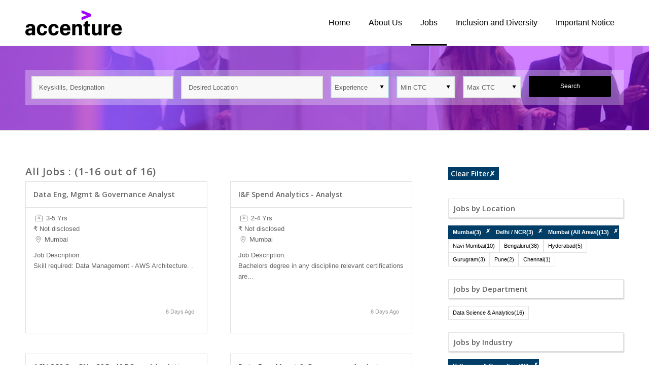

--- FILE ---
content_type: text/css
request_url: https://companies.naukri.com/accenture-jobs/wp-content/themes/common/gen/c/shortcodes-style-b8b8587cac.css
body_size: 27095
content:
.entry-content-wrapper:empty,p:empty{display:none}.nConfig-shadow{box-shadow:inset 0 1px 3px rgba(0,0,0,.1)}.webkit_fix{-webkit-perspective:1000px;-webkit-backface-visibility:hidden}body .container_wrap .nConfig-builder-el-no-sibling{margin-top:0;margin-bottom:0}body .container_wrap .nConfig-builder-el-last{margin-bottom:0}body .container_wrap .nConfig-builder-el-first{margin-top:0}body .av-align-left{text-align:left}body .av-align-right{text-align:right}body .av-align-center{text-align:center}#top .av_inherit_color *{color:inherit}#top .av_inherit_color a{text-decoration:underline}#top .av_opacity_variation{opacity:.7}.nConfig_textblock{clear:both;line-height:1.65em}.flex_column+.nConfig_textblock{padding-top:50px}body .column-top-margin{margin-top:50px}.av-special-heading{width:100%;clear:both;display:block;margin-top:50px;position:relative}.nConfig_mobile .av-special-heading{-webkit-perspective:1000px;-webkit-backface-visibility:hidden}.av-special-heading.nConfig-builder-el-no-sibling{margin-top:0;margin-bottom:0}.flex_column+.av-special-heading{float:left}body .av-special-heading .av-special-heading-tag{padding:0;margin:0;float:left}.meta-heading .av-special-heading-tag{font-weight:400}.custom-color-heading .av-special-heading-tag{color:inherit}.special-heading-border{position:relative;overflow:hidden}.av-special-heading-h1 .special-heading-border{height:3.4em}.av-special-heading-h2 .special-heading-border{height:2.6em}.av-special-heading-h3 .special-heading-border{height:1.9em}.av-special-heading-h4 .special-heading-border{height:1.6em}.av-special-heading-h5 .special-heading-border{height:1.5em}.av-special-heading-h6 .special-heading-border{height:1.4em}.special-heading-inner-border{display:block;width:100%;margin-left:15px;border-top-style:solid;border-top-width:1px;position:relative;top:50%;opacity:.15}.meta-heading .special-heading-inner-border{opacity:.2}.custom-color-heading .special-heading-inner-border{opacity:.4}#top #wrap_all .custom-color-heading .av-special-heading-tag,#top .custom-color-heading .special_amp,#top .custom-color-heading a,#top .custom-color-heading strong{color:inherit}#top .custom-color-heading a{text-decoration:underline}#top .custom-color-heading a:hover{opacity:.8;text-decoration:none}#top #wrap_all .av-inherit-size .av-special-heading-tag{font-size:1em}.av-thin-font .av-special-heading-tag,.modern-quote .av-special-heading-tag{font-weight:300}.av-thin-font strong,.modern-quote strong{font-weight:600}body .av-special-heading.modern-centered{text-align:center}body .av-special-heading.blockquote>*{white-space:normal;float:none}.av-special-heading.classic-quote{text-align:center}body .av-special-heading.classic-quote>*{display:block;font-family:"Droid Serif",Georgia,Times,serif;font-weight:400;font-style:italic;float:none}body .av-special-heading.blockquote .special-heading-border{display:none}.av-subheading{font-size:15px;line-height:1.3em}.av-subheading p:first-child{margin-top:0}.av-subheading p:last-child{margin-bottom:0}.av-subheading_below{margin-top:.3em}.av-subheading_above{margin-bottom:.3em}.av-subheading.av_custom_color{opacity:.8}@media only screen and (max-width:767px){#top #wrap_all .av-inherit-size .av-special-heading-tag{font-size:.8em}}.nConfig-section{clear:both;width:100%;float:left;min-height:100px;position:static}.nConfig-section.nConfig-section-small{min-height:0}.js_active .av-minimum-height .container{z-index:1;opacity:0;-webkit-transition:opacity .6s ease-in;transition:opacity .6s ease-in}.js_active.av-preloader-enabled .av-minimum-height .container{-webkit-transition:opacity 1.2s ease-in;transition:opacity 1.2s ease-in}.nConfig-section.av-minimum-height .container{display:table;table-layout:fixed}.nConfig-section.av-minimum-height .container .content{display:table-cell;vertical-align:middle;height:100%;float:none!important}.av-minimum-height-100 .container{height:1500px}.nConfig-full-stretch{background-size:cover!important}.nConfig-full-contain{background-size:contain!important}.nConfig_mobile .nConfig-full-stretch{background-attachment:scroll!important}#top #main .nConfig-section .template-page{width:100%;border:none;margin-left:auto;padding-left:0;margin-right:auto}.nConfig-section .template-page .entry-content-wrapper{padding-right:0}.nConfig-section-small .content,.nConfig-section-small .sidebar{padding-top:20px;padding-bottom:20px}.nConfig-section-large .content,.nConfig-section-large .sidebar{padding-top:70px;padding-bottom:70px}.nConfig-section-huge .content,.nConfig-section-huge .sidebar{padding-top:130px;padding-bottom:130px}.nConfig-section-custom .content,.nConfig-section-custom .sidebar,.nConfig-section-no-padding .content,.nConfig-section-no-padding .sidebar{padding-top:0;padding-bottom:0}.html_header_sticky_disabled .container_wrap:first-child,.html_header_transparency .nConfig-section.nConfig-builder-el-0,.nConfig-section.nConfig-full-stretch{border-top:none}#top #wrap_all #main .nConfig-no-border-styling{border:none}#top .av-section-with-video-bg{border-top:none;position:relative}#top .av-section-video-bg{position:absolute;top:0;left:0;right:0;bottom:0;padding:0;margin:0;z-index:1}#top .av-section-video-bg .nConfig-slideshow-inner{height:100%!important}#top .av-section-with-video-bg .av-section-video-bg .av-video-service-vimeo iframe{-webkit-transform:scale(1.2);-ms-transform:scale(1.2);transform:scale(1.2)}.nConfig_mobile #top .av-parallax-section{z-index:0;-webkit-transform:translate3d(0,0,0)}.nConfig_mobile #top .av-parallax{position:absolute;z-index:-10}.nConfig_mobile #top .av-parallax .container{z-index:10}.nConfig_mobile #top .av-section-mobile-video-disabled .av-section-video-bg{display:none}.nConfig_desktop #top .av-section-mobile-video-disabled{background-image:none!important}.nConfig_desktop #top .av-section-mobile-video-disabled .av-parallax{display:none}.av-parallax-section{position:relative;border-top:none;overflow:hidden}.av-parallax{position:absolute;bottom:0;left:0;width:100%;height:100%;z-index:0;height:calc((100vh * .3) + 100%);will-change:transform}.av-parallax-inner{position:absolute;width:100%;height:100%;bottom:0;left:0}.js_active .av-parallax{opacity:0}.js_active .av-parallax.enabled-parallax{opacity:1}.js_active .av-parallax.active-parallax{opacity:1;-webkit-transition:opacity .3s ease-in-out;transition:opacity .3s ease-in-out}.nConfig_transform .av-extra-border-element{position:relative;width:100%;overflow:visible}.nConfig_transform .av-extra-border-element.border-extra-arrow-down{position:relative;width:50px;height:25px;left:50%;margin-left:-26px;margin-top:-1px;z-index:25;margin-bottom:-25px;clear:both}.nConfig_transform .av-extra-border-element .av-extra-border-outer{overflow:hidden;height:100%;width:100%;position:absolute}.nConfig_transform .av-extra-border-element.border-extra-arrow-down .av-extra-border-inner{position:absolute;left:50%;width:50px;height:50px;-webkit-transform:translateX(-50%) rotate(45deg);transform:translateX(-50%) rotate(45deg);top:-39px}.av-section-color-overlay+.container+.border-extra-diagonal,.av-section-color-overlay+.scroll-down-link+.container+.border-extra-diagonal{z-index:1}.nConfig_transform .av-extra-border-element.border-extra-diagonal{height:250px;margin-top:-250px}.nConfig_transform .av-extra-border-element.border-extra-diagonal .av-extra-border-inner{top:250px;right:0;width:110%;height:100%;-webkit-transform-origin:right top;transform-origin:right top;-webkit-transform:rotate(5deg);transform:rotate(5deg);position:absolute}.nConfig_transform .av-extra-border-element.border-extra-diagonal.border-extra-diagonal-inverse .av-extra-border-inner{-webkit-transform:rotate(-5deg);transform:rotate(-5deg);-webkit-transform-origin:left top;transform-origin:left top;right:auto;left:0}.av-extra-border-element.diagonal-box-shadow .av-extra-border-inner{box-shadow:0 0 44px -8px rgba(0,0,0,.2)}div .av-section-color-overlay-wrap{position:relative;width:100%}.html_header_sidebar .av-section-color-overlay-wrap{float:left}div .av-section-color-overlay{position:absolute;top:0;left:0;bottom:0;width:100%}div .av-arrow-down-section .av-section-color-overlay{bottom:24px}div .av-section-color-overlay{z-index:1}div .av-video-service-html5 .av-section-color-overlay{z-index:8}.av_minimal_header+#main .container_wrap_first,.html_minimal_header #main>.nConfig-builder-el-0{border-top:none}#top .av_font_icon a{color:inherit;display:block}.av_font_icon a:focus,.av_font_icon a:hover{text-decoration:none}.av_font_icon{display:block;text-align:center}.nConfig-icon-pos-left{float:left;margin-right:.5em}.nConfig-icon-pos-right{float:right;margin-left:.5em}.av-icon-display{display:block;font-size:30px;line-height:58px;margin:0 auto 20px auto;width:60px;border-radius:100px;border-style:solid;border-width:1px;text-align:center;-webkit-transition:all .3s ease-in-out;transition:all .3s ease-in-out}#top .nConfig-icon-tooltip{width:250px;font-size:15px;line-height:1.6em}.av_font_icon.av-icon-style-border .av-icon-char{-webkit-backface-visibility:hidden}.av_font_icon.av-icon-style-border .av-icon-char{-moz-box-sizing:content-box;-webkit-box-sizing:content-box;box-sizing:content-box;border-radius:1000px;border-width:3px;border-style:solid;display:block;margin:0 auto;padding:30px;color:inherit;border-color:inherit;position:relative;overflow:hidden}.av_icon_caption{font-size:16px;text-transform:uppercase;line-height:1.3em;display:block;text-align:center;margin-top:8px;font-weight:400}.av_font_icon.av-icon-style-border .av-icon-char:after{pointer-events:none;position:absolute;width:100%;height:100%;border-radius:50%;content:'';-webkit-box-sizing:content-box;-moz-box-sizing:content-box;box-sizing:content-box;top:0;left:0;padding:0;z-index:-1;box-shadow:0 0 0 2px rgba(255,255,255,.1);opacity:0;-webkit-transform:scale(.9);-ms-transform:scale(.9);transform:scale(.9);-webkit-transform-style:preserve-3d}.av_font_icon.av-icon-style-border a.av-icon-char:hover:after{-webkit-animation:sonarEffect 1s ease-out;animation:sonarEffect 1s ease-out}.nConfig_transform .av_font_icon{opacity:.1;-webkit-transform:scale(.5);-ms-transform:scale(.5);transform:scale(.5)}.nConfig_transform .nConfig_start_delayed_animation.av_font_icon{-webkit-animation:nConfig_appear .7s 1 cubic-bezier(.175,.885,.32,1.275);animation:nConfig_appear .7s 1 cubic-bezier(.175,.885,.32,1.275);opacity:1;-webkit-transform:scale(1);-ms-transform:scale(1);transform:scale(1)}#top .iconbox{background:0 0}.iconbox{margin-bottom:30px;position:relative;clear:both}.iconbox_icon{float:left;margin:2px 10px 0 0;height:23px;width:23px;font-size:23px;line-height:18px;-webkit-transition:all .3s ease-in-out;transition:all .3s ease-in-out}a.iconbox_icon:hover{text-decoration:none}.iconbox_left .iconbox_icon{border-radius:50px;text-align:center;position:relative;top:-7px;left:-5px;height:30px;width:30px;line-height:30px;margin:2px 0 0 0}.iconbox .iconbox_content .iconbox_content_title{border:medium none;padding:2px 0 0 0;position:relative;margin:0 0 16px 0;clear:none;letter-spacing:1px;text-transform:uppercase;font-size:1.25em}#top .iconbox_top{margin-top:20px;text-align:center}.iconbox_top .iconbox_content{padding:45px 20px 20px 20px;border-radius:3px;box-shadow:0 0 1px 0 rgba(0,0,0,.3)}.iconbox_top .iconbox_icon{float:none;position:absolute;left:50%;top:-26px;margin:0 0 0 -26px;padding:15px;border-radius:100px;-webkit-box-sizing:content-box;-moz-box-sizing:content-box;box-sizing:content-box;font-size:20px;line-height:24px}.iconbox_left_content .iconbox_content,.iconbox_right_content .iconbox_content{overflow:hidden}.iconbox_left_content .iconbox_content .iconbox_content_title,.iconbox_right_content .iconbox_content .iconbox_content_title{margin:0 0 -3px 0}#top .iconbox_left_content .iconbox_icon,#top .iconbox_right_content .iconbox_icon{width:74px;height:74px;font-size:27px;line-height:72px;border-style:solid;border-width:1px;border-radius:500px;text-align:center;margin-right:22px}#top .iconbox_right_content{text-align:right}#top .iconbox_right_content .iconbox_icon{float:right;margin-right:0;margin-left:22px}.iconbox .iconbox_content p:last-child{margin-bottom:0}#top .iconbox.av-no-box .iconbox_content{padding:0;border:none;box-shadow:none;background:0 0}#top .iconbox.av-no-box .iconbox_icon{position:relative;top:0;margin:0 auto 20px auto;left:0;width:90px;height:90px;line-height:90px;border-style:solid;border-width:1px;padding:0;font-size:30px;display:block}#top .iconbox_left_content.av-icon-style-no-border .iconbox_icon,#top .iconbox_right_content.av-icon-style-no-border .iconbox_icon{border:none;height:50px;width:50px;line-height:50px;margin-top:0;font-size:50px}#top .iconbox_content_container{line-height:1.65em}@media only screen and (min-width:768px) and (max-width:989px){#top .iconbox_left_content .iconbox_icon,#top .iconbox_right_content .iconbox_icon{margin-bottom:15px;float:none;display:inline-block}}.nConfig-icon-list-container{margin:30px 0;clear:both}.nConfig-icon-list{margin:0;padding:0}.nConfig-icon-list li{margin:0;padding:0 0 30px 0;list-style-type:none;list-style-position:outside;clear:both;position:relative;min-height:60px}.nConfig-icon-list .iconlist_icon{height:64px;width:64px;line-height:64px;font-size:30px;text-align:center;border-radius:500px;position:relative;float:left;margin-right:30px;margin-left:2px;z-index:5;color:#fff}.nConfig-icon-list a.iconlist_icon:hover{color:#fff;text-decoration:none}.nConfig-icon-list .iconlist_title{text-transform:uppercase;top:4px;margin-bottom:0;position:relative}#top .nConfig-icon-list .iconlist_title a:hover{text-decoration:underline}.nConfig-icon-list .iconlist_content_wrap{overflow:hidden;min-height:1.5em;padding-bottom:4px}.nConfig-icon-list article.article-icon-entry{min-height:45px}.nConfig-icon-list .av-iconlist-empty .iconlist_title{margin-top:17px}.nConfig-icon-list .iconlist-timeline{position:absolute;top:1%;left:32px;width:1px;height:99%;border-right-width:1px;border-right-style:dashed}.nConfig-icon-list .iconlist_content{line-height:1.65em}.nConfig-icon-list .iconlist_content li{min-height:0;padding:0;list-style:disc outside}.nConfig-icon-list li:last-child .iconlist-timeline{display:none}#top .av_iconlist_title a{text-decoration:none}#top .av_iconlist_title a:hover{text-decoration:underline}#top .av-iconlist-small li{padding:0;min-height:0}#top .av-iconlist-small article.article-icon-entry{min-height:0}#top .av-iconlist-small .iconlist-timeline{display:none}#top .av-iconlist-small .iconlist_icon{background:0 0;color:inherit;height:1.45em;width:1.45em;line-height:1.45em;font-size:inherit;margin-right:.25em}#top .av-iconlist-small.nConfig-icon-list-right .iconlist_icon{float:right;margin-left:.1em;margin-right:2px}#top .av-iconlist-small .iconlist_content_wrap{min-height:0;padding:0}.av-iconlist-small .iconlist_title_small{line-height:1.45em}.av-iconlist-small .iconlist_content p:first-child{margin-top:2px}.nConfig-icon-list-right{text-align:right}.nConfig-icon-list-right .iconlist_icon{float:right;margin-left:30px;margin-right:0;margin-right:2px}.nConfig-icon-list-right .iconlist-timeline{left:auto;right:32px}.nConfig_transform .nConfig-icon-list.av-iconlist-big .iconlist_icon{opacity:.1;-webkit-transform:scale(.5);-ms-transform:scale(.5);transform:scale(.5)}.nConfig_transform .iconlist-timeline{height:0%}.nConfig_transform .nConfig-icon-list.av-iconlist-big .nConfig_start_animation .iconlist_icon{-webkit-animation:nConfig_appear 1s 1 cubic-bezier(.175,.885,.32,1.275);animation:nConfig_appear 1s 1 cubic-bezier(.175,.885,.32,1.275);opacity:1;-webkit-transform:scale(1);-ms-transform:scale(1);transform:scale(1)}.nConfig_transform .nConfig-icon-list.av-iconlist-big .nConfig_start_animation .iconlist-timeline{-webkit-animation:nConfig_slide_down 1s 1 cubic-bezier(.175,.885,.32,1.275);animation:nConfig_slide_down 1s 1 cubic-bezier(.175,.885,.32,1.275);height:100%}.av-catalogue-container{margin:30px 0}.av-catalogue-heading{text-align:center;padding-bottom:15px;font-weight:400;letter-spacing:1px}.av-catalogue-list{border-top:1px dashed;margin:0}.av-catalogue-list li{list-style-type:none;margin:0;border-bottom:1px dashed;padding:0;clear:both}#top .av-catalogue-item{text-decoration:none;padding:10px 5px;display:block;overflow:hidden}div.av-catalogue-item:hover{cursor:default}.av-catalogue-title-container{position:relative;font-size:1.3em;line-height:1.4em}.av-catalogue-title{padding-right:60px;text-transform:uppercase}.av-catalogue-price{position:absolute;right:0;top:0}.av-catalogue-content{padding-right:60px;font-size:1.1em}.av-catalogue-content p:first-child{margin-top:0}.av-catalogue-content p:last-child{margin-bottom:0}.av-catalogue-list .added_to_cart.wc-forward{display:none}.av-catalogue-image{border-radius:400px;width:44px;float:left;margin-right:15px}.av-catalogue-image-no{display:none}.av-catalogue-item-inner{overflow:hidden}.av-catalogue-container-woo{margin-top:0}.hr{clear:both;display:block;width:100%;height:25px;line-height:25px;position:relative;margin:30px 0;float:left}.hr-inner{width:100%;position:absolute;height:1px;left:0;top:50%;width:100%;margin-top:-1px;border-top-width:1px;border-top-style:solid}#top .hr-invisible,.hr-invisible .hr-inner{margin:0;border:none}.hr-invisible{float:none}.hr-big,.hr-full{margin:70px 0}.hr-full .hr-inner{width:300%;left:-100%}.hr-full.hr-shadow .hr-inner{box-shadow:0 1px 2px 0 rgba(0,0,0,.1)}.sidebar_right .hr-full .hr-inner{left:auto;right:-50px}.sidebar_left .hr-full .hr-inner{left:-50px}.hr-short{height:20px;line-height:20px;margin:30px 0;float:none}.hr-short .hr-inner{width:32%;left:50%;margin-left:-16%}.hr-short.hr-left .hr-inner{left:0;margin-left:0}.hr-short.hr-right .hr-inner{left:auto;right:0;margin-left:0}.hr-short .hr-inner-style{border-radius:20px;height:9px;width:9px;border-width:2px;border-style:solid;display:block;position:absolute;left:50%;margin-left:-5px;margin-top:-5px}.hr-short.hr-left .hr-inner-style{left:5px}.hr-short.hr-right .hr-inner-style{left:auto;right:0}body .container_wrap .hr.nConfig-builder-el-first,body .container_wrap .hr.nConfig-builder-el-last{margin:30px 0}.hr-custom{margin:0;display:block;min-height:21px;height:auto;overflow:hidden;white-space:nowrap;width:100%;float:left}.hr-custom .hr-inner{display:inline-block;position:relative;vertical-align:middle}.hr-custom.hr-center{text-align:center}.hr-custom.hr-right{text-align:right}.hr-custom.hr-left{text-align:left}.hr-custom .hr-inner.inner-border-av-border-none{border:none}.hr-custom .hr-inner.inner-border-av-border-fat{border-top-width:2px}.av-seperator-icon{display:inline-block;vertical-align:middle;font-size:15px}.hr-custom.hr-icon-yes .hr-inner{margin-left:10px;margin-right:10px}.nConfig-button-wrap{display:inline-block}.nConfig-button{color:#777;border-color:#e1e1e1;background-color:#f8f8f8}body div .nConfig-button{border-radius:3px;padding:10px;font-size:12px;text-decoration:none;display:inline-block;border-bottom-style:solid;border-bottom-width:1px;margin:3px 0;line-height:1.2em;position:relative;font-weight:400;text-align:center;max-width:100%}.nConfig-button:hover{opacity:.9}.nConfig-button:active{border-bottom-width:0;border-top-width:1px;border-top-style:solid}.nConfig-button.nConfig-color-theme-color-subtle{background-image:none}.nConfig-button .nConfig_button_icon{position:relative;left:-.3em;-webkit-perspective:1000px;-webkit-backface-visibility:hidden}.nConfig-button .nConfig_button_icon.nConfig_button_icon_right{left:.3em}.nConfig-button.nConfig-icon_select-no .nConfig_button_icon{display:none}.nConfig-button.nConfig-color-grey,.nConfig-button.nConfig-color-grey:hover{background-color:#555;border-color:#333;color:#fff}.nConfig-button.nConfig-color-black,.nConfig-button.nConfig-color-black:hover{background-color:#2c2c2c;border-color:#000;color:#fff}.nConfig-button.nConfig-color-red,.nConfig-button.nConfig-color-red:hover{background-color:#b02b2c;border-color:#8b2121;color:#fff}.nConfig-button.nConfig-color-orange,.nConfig-button.nConfig-color-orange:hover{background-color:#edae44;border-color:#ca9336;color:#fff}.nConfig-button.nConfig-color-green,.nConfig-button.nConfig-color-green:hover{background-color:#83a846;border-color:#6f8f3b;color:#fff}.nConfig-button.nConfig-color-blue,.nConfig-button.nConfig-color-blue:hover{background-color:#7bb0e7;border-color:#6693c2;color:#fff}.nConfig-button.nConfig-color-aqua,.nConfig-button.nConfig-color-aqua:hover{background-color:#4ecac2;border-color:#3eaaa3;color:#fff}.nConfig-button.nConfig-color-teal,.nConfig-button.nConfig-color-teal:hover{background-color:#5f8789;border-color:#3f5e5f;color:#fff}.nConfig-button.nConfig-color-purple,.nConfig-button.nConfig-color-purple:hover{background-color:#745f7e;border-color:#514358;color:#fff}.nConfig-button.nConfig-color-pink,.nConfig-button.nConfig-color-pink:hover{background-color:#d65799;border-color:#bb4b85;color:#fff}.nConfig-button.nConfig-color-silver,.nConfig-button.nConfig-color-silver:hover{background-color:#dadada;border-color:#b4b4b4;color:#555}#top .nConfig-button.nConfig-color-light{color:#fff;border:3px solid #fff;background:0 0}#top .nConfig-button.nConfig-color-dark{color:#000;border:3px solid #000;color:rgba(0,0,0,.6);border-color:rgba(0,0,0,.6);background:0 0}.nConfig-button.nConfig-color-light:hover{opacity:.7;color:#fff}.nConfig-button.nConfig-color-dark:hover{opacity:.7;color:#000;color:rgba(0,0,0,.6)}.nConfig-button.nConfig-color-theme-color-subtle{border-width:1px;border-style:solid}.nConfig-button-center{display:block;text-align:center;clear:both}.nConfig-button-right{display:block;float:right}.nConfig-button.nConfig-position-right{float:right;display:block}.nConfig-button.nConfig-position-left{float:left;display:block}.nConfig-button.nConfig-size-small{padding:9px 10px 7px;font-size:13px;min-width:80px}.nConfig-button.nConfig-size-medium{padding:12px 16px 10px;font-size:13px;min-width:90px}.nConfig-button.nConfig-size-large{padding:15px 30px 13px;font-size:13px;min-width:139px}.nConfig-button.nConfig-size-x-large{padding:25px 50px 23px;font-size:15px;min-width:200px}.av-icon-on-hover .nConfig_button_icon{width:0;overflow:hidden;display:inline-block;height:1em;-webkit-transition:all .2s ease-in-out;transition:all .2s ease-in-out;opacity:0}.av-icon-on-hover:hover .nConfig_button_icon{width:1.5em;opacity:1}#top .nConfig-button-fullwidth{width:100%;padding:20px;font-size:1.5em;margin:0;border:none;position:relative;display:block}#top .nConfig-button-fullwidth .nConfig-button-fullwidth{font-size:1em}#top .nConfig-button-fullwidth .av-button-description{font-size:.8em;position:relative;z-index:3;opacity:.7}#top .nConfig-button-fullwidth .av-button-description-above p:first-child{margin-top:0}#top .nConfig-button-fullwidth .av-button-description-below p:last-child{margin-bottom:0}#top .nConfig-button-fullwidth:hover{opacity:1}#top .nConfig-button-fullwidth .nConfig_button_icon,#top .nConfig-button-fullwidth .nConfig_iconbox_title{position:relative;z-index:3;-webkit-perspective:1000px;-webkit-backface-visibility:hidden}#top .nConfig_button_background{opacity:0;position:absolute;top:0;left:0;bottom:0;right:0;-webkit-transition:all .4s ease-in-out;transition:all .4s ease-in-out}#top .nConfig-button-fullwidth:hover .nConfig_button_background{opacity:1}#top .av-fullscreen-button .nConfig-button-fullwidth{border-radius:0;padding:50px 10px}.nConfig-safari .nConfig-button-fullwidth{-webkit-transform:translateZ(0)}.nConfig_message_box{text-align:center;position:relative;border-color:#e1e1e1;background-color:#f8f8f8;clear:both;margin:30px 0}div .nConfig_message_box .nConfig_message_box_title{background-color:rgba(0,0,0,.05);position:absolute;top:0;left:0;padding:5px 20px;font-size:11px;text-shadow:none}.nConfig_message_box_content{font-size:14px;text-transform:uppercase;font-weight:600}.nConfig_message_box_icon{position:relative;left:-.5em;font-size:1.3em}.nConfig_message_box.nConfig-size-normal{padding:17px}.nConfig_message_box.nConfig-size-large{padding:35px}.nConfig_message_box.nConfig-color-green,.nConfig_message_box.nConfig-color-green a{background-color:#e0f1b5;border-color:#8baf5b;text-shadow:0 1px 0 rgba(255,255,255,.7);color:#4f5f39}.nConfig_message_box.nConfig-color-blue,.nConfig_message_box.nConfig-color-blue a{background-color:#f5f6fc;border-color:#9dadbf;text-shadow:0 1px 0 rgba(255,255,255,.7);color:#4671a3}.nConfig_message_box.nConfig-color-red,.nConfig_message_box.nConfig-color-red a{background-color:#fff8f4;border-color:#cda18f;text-shadow:0 1px 0 rgba(255,255,255,.7);color:#af2c20}.nConfig_message_box.nConfig-color-orange,.nConfig_message_box.nConfig-color-orange a{background-color:#fffdf3;border-color:#e6bf4a;text-shadow:0 1px 0 rgba(255,255,255,.7);color:#c96d11}.nConfig_message_box.nConfig-color-grey,.nConfig_message_box.nConfig-color-grey a{background-color:#333;border-color:#444;text-shadow:0 1px 0 #000;color:#fff}.nConfig_message_box.nConfig-color-silver,.nConfig_message_box.nConfig-color-silver a{background-color:#f8f8f8;border-color:#e1e1e1;text-shadow:0 1px 0 #fff;color:#444}.nConfig_message_box_content p{display:inline}#top .nConfig_message_box_content strong{color:inherit}.nConfig_message_box a{text-decoration:underline}#top .nConfig_message_box a:hover{color:inherit;opacity:.7}.nConfig_message_box.nConfig-color-blue .nConfig_message_box_title{background:rgba(70,113,163,.08)}.nConfig_message_box.nConfig-color-red .nConfig_message_box_title{background:rgba(175,44,32,.06)}.nConfig_message_box.nConfig-color-orange .nConfig_message_box_title{background:rgba(250,235,125,.2)}.nConfig_message_box.nConfig-color-grey .nConfig_message_box_title{background:rgba(255,255,255,.05)}.nConfig_message_box.nConfig-icon_select-no .nConfig_message_box_icon{display:none}.nConfig_message_box.nConfig-border-solid{border-width:3px;border-style:solid}.nConfig_message_box.nConfig-border-dashed{border-width:1px;border-style:dashed}#top .tabcontainer{background:0 0}.tabcontainer{margin:30px 0;position:relative;width:100%;clear:both;overflow:hidden;background:0 0}.tab_titles{position:relative;width:100%;clear:both;float:left;z-index:5}.widget .tabcontainer{margin-top:0}.js_active .tab_content{visibility:hidden;clear:both;padding:10px 19px;overflow:auto;position:absolute;top:0;z-index:0;left:120%;width:100%}.js_active .tab{cursor:pointer;margin:0 -1px 0 0;display:block;float:left;z-index:2;position:relative;padding:12px 16px;top:1px;font-size:.8em;-webkit-touch-callout:none;-webkit-user-select:none;-khtml-user-select:none;-moz-user-select:none;-ms-user-select:none;user-select:none;border-style:solid;border-width:1px}.js_active .top_tab .tab{border-bottom:none;padding:12px 16px 14px 16px}.js_active .active_tab{z-index:4;position:relative;font-weight:700}.js_active .tab_titles .tab:first-child{border-top-left-radius:2px}.js_active .tab_titles .tab:last-child{border-top-right-radius:2px}.js_active .active_tab_content{display:block;visibility:visible;z-index:3;position:relative;overflow:auto;border-style:solid;border-width:1px;border-radius:2px;left:0;width:auto}.tabcontainer .tab_icon{margin-right:7px;font-size:1em}.tab_inner_content{margin:11px 0;left:-200%;position:relative}.active_tab_content .tab_inner_content{left:0;position:relative}.sidebar_tab .tab_titles{width:30%;min-width:170px;max-width:250px;float:left;display:block}.sidebar_tab_right .tab_titles{float:right}.sidebar_tab .tab_titles .tab{width:100%;margin:0 0 -1px 0;top:0}.sidebar_tab .tab_content{overflow:hidden;clear:none;left:-1px}.sidebar_tab_right .tab_content{left:1px}.js_active .sidebar_tab .tab_titles .tab:last-child{border-top-right-radius:0;border-bottom-left-radius:2px}.sidebar_tab_left .active_tab.tab{width:100.5%;border-right:none}.sidebar_tab_right .active_tab.tab{width:100.5%;border-left:none;left:-1px}.noborder_tabs.sidebar_tab_left .tab_content,.noborder_tabs.sidebar_tab_right .tab_content{border:none;box-shadow:-8px 0 20px -10px rgba(0,0,0,.2);left:0;padding:0 0 0 30px}.noborder_tabs.sidebar_tab_right .tab_content{box-shadow:8px 0 20px -10px rgba(0,0,0,.2);padding:0 30px 0 0}.noborder_tabs.sidebar_tab_left .tab{border-left:none}.noborder_tabs.sidebar_tab_right .tab{border-right:none}.noborder_tabs .tab:first-child{border-top:none}.noborder_tabs .tab:last-child{border-bottom:none}.tabcontainer .tab.fullsize-tab{display:none}@media only screen and (max-width:767px){.responsive .tabcontainer{border-width:1px;border-style:solid;border-top:none;overflow:hidden}.responsive .tabcontainer .tab_titles{display:none}.responsive .tabcontainer .tab,.responsive .tabcontainer .tab_content{width:100%;max-width:100%;border-left:none;border-right:0;left:0;top:0;min-height:0!important}.responsive .tabcontainer .tab_content{border-bottom:none;padding:15px 30px;clear:both}.responsive .tabcontainer .tab.fullsize-tab{display:block;margin-bottom:-1px}.responsive .top_tab .tab.fullsize-tab{margin-bottom:0}}.js_active .toggle_wrap{visibility:hidden;position:absolute;z-index:0;width:100%;left:120%}.active_tc.toggle_wrap{position:static;visibility:visible;left:0;width:auto;z-index:1;display:none}.js_active .toggler{cursor:pointer;display:block;margin:0;padding:9px 3px 9px 35px;position:relative;top:1px;border-style:solid;border-width:1px;line-height:1.65em;-webkit-touch-callout:none;-webkit-user-select:none;-khtml-user-select:none;-moz-user-select:none;-ms-user-select:none;user-select:none}.togglecontainer{margin:30px 0;position:relative;clear:both}.togglecontainer .single_toggle:first-child .toggler,.togglecontainer .taglist+.single_toggle .toggler{border-top-left-radius:2px;border-top-right-radius:2px}.togglecontainer>div:last-of-type .toggler{border-bottom-left-radius:2px;border-bottom-right-radius:2px}.togglecontainer>p.activeTitle{border-radius:0}.toggle_content{padding:12px 30px 11px 30px;margin:0 0 5px 0;border-style:solid;border-width:1px;border-top:none;border-bottom-left-radius:2px;border-bottom-right-radius:2px;overflow:hidden}.toggle_icon{position:absolute;width:15px;height:15px;border-style:solid;border-width:1px;top:50%;left:10px;margin-top:-8px}.toggle_icon .vert_icon{border-left-style:solid;border-left-width:3px;position:absolute;left:5px;top:1px;height:11px}.toggle_icon .hor_icon{border-top-style:solid;border-top-width:3px;position:absolute;top:5px;left:1px;width:11px}.activeTitle .toggle_icon .vert_icon{border:none}#top .av_toggle_section .av-inherit-border-color *{border-color:inherit}#top .av_toggle_section .av-inherit-font-color *{color:inherit}.taglist{margin-bottom:5px}.taglist .tag-seperator:last-child{display:none}.taglist .tag-seperator{padding:0 4px}.single_toggle{width:100%;float:left;display:block;margin:0 0 -2px 0;padding-bottom:1px;overflow:hidden;position:relative}.av-minimal-toggle.togglecontainer .single_toggle .toggler{border-radius:0;border-left:none;border-right:none;border-top:none;font-size:1.1em}.av-minimal-toggle .toggle_content{border-radius:0;border:none;padding:12px 35px 11px 35px}.av-minimal-toggle .single_toggle{margin:0 0 7px 0;padding-bottom:0}.av-minimal-toggle .toggle_icon{margin-top:-7px;border:none}.av-minimal-toggle .toggler:hover{opacity:.8}.av-minimal-toggle .activeTitle.toggler:hover{opacity:1}.av_promobox{position:relative;border-width:1px;border-style:solid;overflow:hidden;padding:20px 30px;clear:both;margin:50px 0;width:100%;float:left}.flex_column>.av_promobox:first-child{margin-top:0}.av_promobox .nConfig-button{right:30px;top:50%;position:absolute;z-index:2}.nConfig-promocontent{margin-right:200px;position:relative;z-index:3}.nConfig-promocontent p{font-size:14px}.nConfig-button-no .nConfig-promocontent{margin:0}.nConfig-button-no .nConfig-button{display:none}.av_promobox .nConfig-button.nConfig-size-small{margin-top:-15px}.av_promobox .nConfig-button.nConfig-size-medium{margin-top:-19px}.av_promobox .nConfig-button.nConfig-size-large{margin-top:-21px}@media only screen and (max-width:767px){.responsive .nConfig-promocontent{margin:0}.responsive .av_promobox .nConfig-button,.responsive .av_promobox .nConfig-button-wrap{width:100%;margin-top:4px;position:relative;top:0;left:0;text-align:center;float:none}}.av_dropcap1{display:block;float:left;font-size:38px;line-height:32px;margin:4px 8px 0 0}.av_dropcap2{display:block;float:left;font-size:18px;line-height:35px;width:35px;text-align:center;margin:4px 8px 0 0;border-radius:100px;font-weight:700}.nConfig-animated-number{display:block;clear:both;position:relative;text-align:center}.nConfig-animated-number:hover{text-decoration:none}.nConfig-animated-number-content{line-height:1.3em}.nConfig-animated-number.nConfig-color-font-light .heading,.nConfig-animated-number.nConfig-color-font-light .nConfig-animated-number-content{color:#fff}.nConfig-animated-number.nConfig-color-font-dark .heading,.nConfig-animated-number.nConfig-color-font-dark .nConfig-animated-number-content{color:#222}#top .nConfig-color-font-custom .heading{color:inherit}.nConfig-animated-number.nConfig-color-font-embossed .nConfig-single-number{text-shadow:0 1px 0 #cbcbcb,0 2px 0 #c9c9c9,0 3px 0 #bababa,0 4px 0 #b8b8b8,0 5px 0 #ababab,0 6px 1px rgba(0,0,0,.1),0 0 5px rgba(0,0,0,.1),0 1px 3px rgba(0,0,0,.3),0 3px 5px rgba(0,0,0,.2),0 5px 10px rgba(0,0,0,.25),0 10px 10px rgba(0,0,0,.2),0 20px 20px rgba(0,0,0,.15);color:#fff}.nConfig-animated-number-title{font-size:40px;white-space:nowrap;line-height:1em;position:relative;letter-spacing:-2px;font-weight:400;margin-bottom:4px}.nConfig-no-number{opacity:.5;font-size:.8em;font-weight:400}.nConfig-animated-number-content{padding:0;position:relative;clear:none;overflow:hidden;font-size:15px}.nConfig-animated-number-content p{margin:0}.js_active .nConfig-animated-number-title{visibility:hidden}.number_prepared .nConfig-animated-number-title{visibility:visible}.av-icon-before-number{margin-right:10px}.av-icon-after-number{margin-left:10px}fieldset{border:none}.nConfig_ajax_form,.nConfig_ajax_form_qsb{clear:both}.nConfig_ajax_form fieldset p br,.nConfig_ajax_form_qsb fieldset p br{display:none}.nConfig_ajax_form label,.nConfig_ajax_form_qsb label{display:block;visibility:visible;position:relative}.modified_width:before,.nConfig_ajax_form label,.nConfig_ajax_form_qsb label{display:block;visibility:visible;position:relative;margin-bottom:7px;font-weight:600}#ajaxresponse.hidden{visibility:visible;position:static;display:none}#top .nConfig_ajax_form .select,#top .nConfig_ajax_form .text_area,#top .nConfig_ajax_form .text_input,#top .nConfig_ajax_form_qsb .select,#top .nConfig_ajax_form_qsb .text_area,#top .nConfig_ajax_form_qsb .text_input{width:100%;margin-bottom:0;display:inline;min-width:50px;padding:13px;border-radius:2px}#top .entry-content-wrapper select,#top .nConfig_ajax_form .select,#top .nConfig_ajax_form_qsb .select,#top select{-webkit-appearance:none;border-radius:0;background-image:url([data-uri]);background-position:center right;background-repeat:no-repeat;border-radius:2px}#top .nConfig_ajax_form .select[multiple],#top .nConfig_ajax_form_qsb .select[multiple],#top select[multiple]{background-image:none}#top .nConfig_ajax_form .select[multiple] option,#top .nConfig_ajax_form_qsb .select[multiple] option{padding:5px}.nConfig-mozilla #top .entry-content-wrapper select,.nConfig-mozilla #top .nConfig_ajax_form .select,.nConfig-mozilla #top .nConfig_ajax_form_qsb .select,.nConfig-mozilla #top select{background-image:none}#top select[multiple]{background-image:none}#top .nConfig_ajax_form input[type=checkbox],#top .nConfig_ajax_form_qsb input[type=checkbox]{float:left;margin-right:8px;top:2px;position:relative}.value_verifier_label{position:absolute;bottom:11px;left:10px;font-size:13px;line-height:21px}#top .nConfig_ajax_form .captcha,#top .nConfig_ajax_form_qsb .captcha{padding-left:65px}.nConfig_ajax_form p,.nConfig_ajax_form_qsb p{position:relative;clear:both;float:left;width:100%;margin:11px 0}.nConfig_ajax_form.av-form-labels-hidden p,.nConfig_ajax_form_qsb.av-form-labels-hidden p{margin-top:8px;margin-bottom:8px}.nConfig_ajax_form p.hidden,.nConfig_ajax_form_qsb p.hidden{position:absolute;width:0;left:0;top:0}.nConfig_ajax_form .form_element_half,.nConfig_ajax_form_qsb .form_element_half{width:49.5%;float:left;margin-left:1%;clear:none}.nConfig_ajax_form .form_element_third,.nConfig_ajax_form_qsb .form_element_third{width:32.6%;float:left;margin-left:1%;clear:none}.nConfig_ajax_form .form_element_two_third,.nConfig_ajax_form_qsb .form_element_two_third{width:66.4%;float:left;margin-left:1%;clear:none}.nConfig_ajax_form .form_element_fourth,.nConfig_ajax_form_qsb .form_element_fourth{width:24.2%;float:left;margin-left:1%;clear:none}.nConfig_ajax_form .form_element_three_fourth,.nConfig_ajax_form_qsb .form_element_three_fourth{width:74.8%;float:left;margin-left:1%;clear:none}.nConfig_ajax_form .first_form,.nConfig_ajax_form_qsb .first_form{clear:both;margin-left:0}.nConfig_ajax_form .button,.nConfig_ajax_form_qsb .button{margin:0;padding:13px 20px;border-radius:2px;border-bottom-width:1px;border-bottom-style:solid;font-weight:400;font-size:.92em;min-width:142px;outline:0}.modified_width .button{width:100%;padding:13px 10px 14px;min-width:0}.av-form-labels-visible .modified_width:before{display:block;content:"Submit Form";visibility:hidden}.av-form-labels-visible .av-last-visible-form-element.first_form.modified_width:before{display:none}#footer .nConfig_ajax_form textarea,#footer .nConfig_ajax_form_qsb textarea{height:90px}.nConfig_ajax_form p .input_checkbox_label,.nConfig_ajax_form p input,.nConfig_ajax_form p select,.nConfig_ajax_form p textarea,.nConfig_ajax_form_qsb p .input_checkbox_label,.nConfig_ajax_form_qsb p input,.nConfig_ajax_form_qsb p select,.nConfig_ajax_form_qsb p textarea{-webkit-transition:all .3s ease-in-out;transition:all .3s ease-in-out}#top .button.av-sending-button{-webkit-transition:none;transition:none;background-size:32px 32px;-webkit-animation:nConfig-bg-move 1.2s linear infinite;animation:nConfig-bg-move 1.2s linear infinite}#top .av-centered-form input,.av-centered-form{text-align:center}#top .av-centered-form ::-webkit-input-placeholder{text-align:center}#top .av-centered-form ::-moz-placeholder{text-align:center}#top .av-centered-form :-ms-input-placeholder{text-align:center}.nConfig_ajax_form .av-hidden-submit,.nConfig_ajax_form_qsb .av-hidden-submit{display:none}.nConfig-form-success{text-align:center;border-style:solid;border-width:1px;padding:20px 15px;line-height:1.4em;border-radius:2px}#top .av-centered-form input[type=checkbox]{float:none}#top .av-centered-form .input_checkbox_label{display:inline-block}.nConfig_ajax_form .required,.nConfig_ajax_form_qsb .required{text-decoration:none}#top .nConfig-datepicker-div{background:#fff;border:1px solid #e1e1e1;font-size:15px}#top .nConfig-datepicker-div a{color:#333;background-color:#f8f8f8;background-image:none}#top .nConfig-datepicker-div a.ui-state-active{color:#8bba34}#top .nConfig-datepicker-div a.ui-state-highlight{color:#8bba34}#top .nConfig-datepicker-div a.ui-state-hover{color:#fff;background-color:#bbb}#top .nConfig-datepicker-div .ui-datepicker-buttonpane button{background-color:#8bba34;color:#fff;border-color:#8bba34}#top .nConfig-datepicker-div.ui-datepicker{width:300px;padding:20px;display:none;box-shadow:0 0 44px 0 rgba(0,0,0,.2);border-radius:0}#top .nConfig-datepicker-div.ui-datepicker .ui-datepicker-header{position:relative;padding:.2em 0;background:0 0;border:none}#top .nConfig-datepicker-div.ui-datepicker .ui-datepicker-next,#top .nConfig-datepicker-div.ui-datepicker .ui-datepicker-prev{position:absolute;top:4px;width:50px;text-align:center;line-height:34px;height:34px;cursor:pointer;border-radius:0;text-decoration:none;font-size:12px}#top .nConfig-datepicker-div.ui-datepicker .ui-datepicker-prev{left:2px}#top .nConfig-datepicker-div.ui-datepicker .ui-datepicker-next{right:2px}#top .nConfig-datepicker-div.ui-datepicker .ui-datepicker-title{margin:0 53px;line-height:32px;text-align:center;font-weight:700;letter-spacing:1.5px;text-transform:uppercase}#top .ui-datepicker-title select{width:72px;float:left;font-size:12px;margin-left:3px;margin-bottom:0;border-radius:0}#top .nConfig-datepicker-div.ui-datepicker .ui-datepicker-title select{font-size:14px;margin:1px}#top .nConfig-datepicker-div.ui-datepicker select.ui-datepicker-month-year{width:100%}#top .nConfig-datepicker-div.ui-datepicker select.ui-datepicker-month,#top .nConfig-datepicker-div.ui-datepicker select.ui-datepicker-year{width:48%}#top .nConfig-datepicker-div.ui-datepicker select.ui-datepicker-year{float:right}#top .nConfig-datepicker-div.ui-datepicker table{width:100%;font-size:.9em;border-collapse:collapse;margin:0 0 .4em}#top .nConfig-datepicker-div.ui-datepicker th{padding:.7em .3em;text-align:center;font-weight:700;border:0}#top .nConfig-datepicker-div.ui-datepicker td{border:0;padding:1px}#top .nConfig-datepicker-div.ui-datepicker td a,#top .nConfig-datepicker-div.ui-datepicker td span{border:none;display:block;padding:.2em;text-align:center;text-decoration:none}#top .nConfig-datepicker-div.ui-datepicker .ui-datepicker-buttonpane{background-image:none;margin:.7em 0 0 0;padding:0 .2em;border-left:0;border-right:0;border-bottom:0}#top .nConfig-datepicker-div.ui-datepicker .ui-datepicker-buttonpane button{float:right;margin:.5em 0 .4em;cursor:pointer;padding:10px 20px;width:auto;overflow:visible;border:none;background-image:none;border-radius:3px;font-size:13px}#top .nConfig-datepicker-div.ui-datepicker .ui-datepicker-buttonpane button.ui-datepicker-current{float:left}#top .nConfig-datepicker-div .ui-widget-content{background:0 0;border:none}#top .nConfig-datepicker-div.ui-datepicker .ui-datepicker-next span,#top .nConfig-datepicker-div.ui-datepicker .ui-datepicker-prev span{text-indent:0;overflow:visible;background-image:none;display:inline;position:static;margin:0;font-weight:400}.nConfig-datepicker-div.ui-datepicker-rtl{direction:rtl}.nConfig-datepicker-div.ui-datepicker-rtl .ui-datepicker-prev{right:2px;left:auto}.nConfig-datepicker-div.ui-datepicker-rtl .ui-datepicker-next{left:2px;right:auto}.nConfig-datepicker-div.ui-datepicker-rtl .ui-datepicker-prev:hover{right:1px;left:auto}.nConfig-datepicker-div.ui-datepicker-rtl .ui-datepicker-next:hover{left:1px;right:auto}.nConfig-datepicker-div.ui-datepicker-rtl .ui-datepicker-buttonpane{clear:right}.nConfig-datepicker-div.ui-datepicker-rtl .ui-datepicker-buttonpane button{float:left}.nConfig-datepicker-div.ui-datepicker-rtl .ui-datepicker-buttonpane button.ui-datepicker-current{float:right}.nConfig-datepicker-div.ui-datepicker-rtl .ui-datepicker-group{float:right}.nConfig-datepicker-div.ui-datepicker-rtl .ui-datepicker-group-last .ui-datepicker-header{border-right-width:0;border-left-width:1px}.nConfig-datepicker-div.ui-datepicker-rtl .ui-datepicker-group-middle .ui-datepicker-header{border-right-width:0;border-left-width:1px}.nConfig-datepicker-div.ui-datepicker-cover{display:none;display:block;position:absolute;z-index:-1;top:-4px;left:-4px;width:200px;height:200px}#top .av-custom-form-color *{color:inherit}#top .av-custom-form-color a{text-decoration:underline}#top .av-custom-form-color ::-webkit-input-placeholder{color:inherit;opacity:.8}#top .av-custom-form-color ::-moz-placeholder{color:inherit;opacity:.8}#top .av-custom-form-color :-ms-input-placeholder{color:inherit;opacity:.8}#top .av-custom-form-color .button{border:2px solid}#top .av-light-form,#top .av-light-form+.ajaxresponse *{color:#fff}#top .av-light-form+.ajaxresponse .nConfig-form-success{background:0 0}#top div .av-light-form .input-text,#top div .av-light-form input[type=email],#top div .av-light-form input[type=input],#top div .av-light-form input[type=number],#top div .av-light-form input[type=password],#top div .av-light-form input[type=search],#top div .av-light-form input[type=tel],#top div .av-light-form input[type=text],#top div .av-light-form input[type=url],#top div .av-light-form select,#top div .av-light-form textarea,div div .av-light-form .button{color:#fff;border-color:#fff;border-width:2px!important;background-color:transparent}#top .av-dark-form,#top .av-dark-form+.ajaxresponse *{color:#222}#top .av-dark-form+.ajaxresponse .nConfig-form-success{background:0 0}#top div .av-dark-form .input-text,#top div .av-dark-form input[type=email],#top div .av-dark-form input[type=input],#top div .av-dark-form input[type=number],#top div .av-dark-form input[type=password],#top div .av-dark-form input[type=search],#top div .av-dark-form input[type=tel],#top div .av-dark-form input[type=text],#top div .av-dark-form input[type=url],#top div .av-dark-form select,#top div .av-dark-form textarea,div div .av-dark-form .button{color:#222;border-color:#222;border-width:2px!important;background-color:transparent}@media only screen and (max-width:479px){.responsive .nConfig_ajax_form .form_element{width:100%;clear:both;margin-right:0;margin-left:0;float:none}}div .nConfig-table{background:0 0;width:100%;clear:both;margin:30px 0;table-layout:fixed}.nConfig-data-table .nConfig-heading-row .nConfig-desc-col{border-top:none;border-left:none}.nConfig-data-table .nConfig-button-row td{text-align:center}.nConfig-data-table .nConfig-center-col{text-align:center}.nConfig-data-table td:before{display:none}.nConfig-data-table .nConfig-pricing-row td,.nConfig-data-table .nConfig-pricing-row th{text-align:center;font-size:40px;line-height:1.3em}.nConfig-data-table .nConfig-desc-col{text-align:right}.nConfig-data-table .nConfig-pricing-row small{display:block;font-size:11px;font-style:italic;line-height:1.7em}.nConfig-data-table .nConfig-pricing-row .nConfig-desc-col{font-size:14px;text-align:right}.nConfig-data-table.nConfig_pricing_minimal td,.nConfig-data-table.nConfig_pricing_minimal th{text-align:center;padding:12px;color:inherit}#top .nConfig-data-table.nConfig_pricing_minimal tr{background:0 0}@media only screen and (max-width:767px){.responsive div .nConfig_responsive_table .nConfig-data-table table,.responsive div .nConfig_responsive_table .nConfig-data-table tbody,.responsive div .nConfig_responsive_table .nConfig-data-table td,.responsive div .nConfig_responsive_table .nConfig-data-table th,.responsive div .nConfig_responsive_table .nConfig-data-table tr{display:block;border-top:none;border-right:none;border-left:none;text-align:center}.responsive .nConfig_responsive_table .nConfig-data-table{border-style:solid;border-width:1px}.responsive .nConfig_responsive_table .nConfig-data-table .nConfig-pricing-row .nConfig-desc-col{text-align:center}.responsive .nConfig_responsive_table .nConfig-data-table .nConfig-button-row,.responsive .nConfig_responsive_table .nConfig-data-table tr:first-child th{display:none}.responsive .nConfig_responsive_table .nConfig-data-table td:before{display:block;font-style:italic;font-size:11px}.responsive .nConfig_responsive_table .nConfig-data-table td{position:relative}.responsive .nConfig_scrollable_table{width:100%;overflow-x:scroll;overflow-y:hidden;-webkit-overflow-scrolling:touch;-ms-overflow-style:-ms-autohiding-scrollbar}.nConfig_scrollable_table .nConfig-table{width:auto}.responsive .nConfig_scrollable_table .nConfig-data-table>tbody>tr>td,.responsive .nConfig_scrollable_table .nConfig-data-table>tbody>tr>th,.responsive .nConfig_scrollable_table .nConfig-data-table>tfoot>tr>td,.responsive .nConfig_scrollable_table .nConfig-data-table>tfoot>tr>th,.responsive .nConfig_scrollable_table .nConfig-data-table>thead>tr>td,.responsive .nConfig_scrollable_table .nConfig-data-table>thead>tr>th{white-space:nowrap}}.nConfig-pricing-table-container{position:relative;clear:both;width:100%;display:table;table-layout:fixed}.pricing-table-wrap{display:table-cell}.pricing-table{margin:10px}.pricing-table>li{list-style-type:none;list-style-position:outside;padding:9px 12px;border-top-style:solid;border-top-width:1px;border-left-style:solid;border-left-width:1px;border-right-style:solid;border-right-width:1px;margin:0;text-align:center;position:relative}.nConfig-pricing-table-container .pricing-table>li:last-child{border-bottom-left-radius:3px;border-bottom-right-radius:3px;border-bottom-style:solid;border-bottom-width:1px;display:block}.pricing-extra,.pricing-table>li:first-child{border-top-left-radius:3px;border-top-right-radius:3px;border-top-style:solid;border-top-width:1px;border-left-style:solid;border-left-width:1px;border-right-style:solid;border-right-width:1px}.pricing-extra{display:none}.nConfig-desc-col.pricing-table li{border-style:dashed;border-left:none;border-right:none;text-align:right}#top .nConfig-desc-col.pricing-table .nConfig-button-row{border:none}#top .nConfig-button-row .nConfig-button-wrap{margin:10px 0}.nConfig-center-col.pricing-table{text-align:center}.pricing-table li.nConfig-pricing-row{text-align:center;font-size:60px;line-height:1em;padding:25px 12px;font-weight:600}.pricing-table li.nConfig-pricing-row small{display:block;font-size:16px;font-style:italic;line-height:1.4em;font-weight:400;letter-spacing:1px;text-shadow:none}.pricing-table.nConfig-highlight-col .pricing-extra{display:block;position:absolute;top:-20px;height:25px;left:-1px;right:-1px;border-top-left-radius:5px;border-top-right-radius:5px}.pricing-table li.empty-table-cell{display:none}.pricing-table.nConfig-desc-col li.empty-table-cell{display:block}.fallback-table-val{visibility:hidden}.pricing-table.nConfig-highlight-col{box-shadow:0 0 9px 1px rgba(0,0,0,.1);margin:4px}.pricing-table.nConfig-highlight-col>li:last-child{padding-bottom:25px}.pricing-table.nConfig-highlight-col .first-table-item{position:relative;top:-9px;z-index:10}.pricing-table li.nConfig-pricing-row .currency-symbol{font-size:.5em;position:relative;top:-.6em;line-height:1em;text-shadow:none;font-weight:400}.nConfig_pricing_default .pricing-table li.nConfig-pricing-row .currency-symbol,.nConfig_pricing_default .pricing-table li.nConfig-pricing-row small{opacity:.4;color:#fff;text-shadow:0 1px 1px rgba(0,0,0,.3)}.nConfig_show_empty_cells .pricing-table .empty-table-cell{display:block}.nConfig_pricing_minimal .pricing-table{box-shadow:0 0 1px 0 rgba(0,0,0,.1)}#top .nConfig_pricing_minimal .pricing-table>li{border:none}#top .nConfig_pricing_minimal .pricing-extra,.nConfig_pricing_minimal .pricing-table>li:first-child,.nConfig_pricing_minimal .pricing-table>li:last-child{border-radius:0;border:none}.nConfig_pricing_minimal .pricing-table.nConfig-highlight-col .pricing-extra{left:0;right:0}.nConfig_pricing_minimal .pricing-table li.nConfig-pricing-row{font-weight:300}@media only screen and (max-width:767px){.responsive .nConfig-pricing-table-container,.responsive .pricing-table-wrap{display:block}.responsive .pricing-table{display:block;margin-bottom:40px}.responsive .pricing-table.nConfig-desc-col{display:none}}.nConfig-content-slider{margin:30px 0;clear:both}.nConfig-content-slider,.nConfig-content-slider-inner{position:relative;overflow:hidden;clear:both}.nConfig-content-slider .slide-entry-title{font-size:1.1em;line-height:1.4em;margin:0}.nConfig-content-slider .slide-image,.nConfig-content-slider .slide-image img{border-radius:3px;display:block;position:relative;-webkit-perspective:1000px;-webkit-backface-visibility:hidden;margin:0 auto}.nConfig-content-slider .slide-image{overflow:hidden;margin-bottom:6px;border-radius:3px}.nConfig-content-slider .slide-entry-excerpt{overflow:hidden;text-overflow:ellipsis}.nConfig-content-slider .slide-entry-wrap{width:100%;float:left;margin-bottom:40px}.nConfig-content-slider-active .slide-entry-wrap{position:absolute;top:0;visibility:hidden;margin:0}.nConfig-content-slider .slide-entry-wrap:first-child{position:relative}.nConfig-content-slider .slide-meta div,.nConfig-content-slider .slide-meta time{display:inline-block;font-size:.9em}.nConfig-content-slider .slide-meta a{position:relative}.nConfig-content-slider .slide-meta{position:relative;padding-bottom:10px}.nConfig-content-slider .slide-meta-del{margin:0 4px}.nConfig-content-slider.nConfig-builder-el-no-sibling{margin:0}.slider-fallback-image{visibility:hidden}.nConfig-content-slider .fake-thumbnail .slide-image{border-width:1px;border-style:solid;-webkit-perspective:1000px;-webkit-backface-visibility:hidden;min-height:70px}.fallback-post-type-icon{position:absolute;top:49%;left:50%;margin:-28px 0 0 -30px;height:60px;width:60px;line-height:59px;font-size:25px;text-align:center;border-radius:100px}.nConfig-content-slider .slide-image:hover .fallback-post-type-icon{opacity:0}.pagination-slider .pagination{padding:1px 0 10px 0}.nConfig_desktop .nConfig-content-slider .nConfig-slideshow-arrows a{opacity:0}#top .nConfig-content-slider:hover .nConfig-slideshow-arrows a{opacity:1}#top .nConfig-content-slider .nConfig-slideshow-arrows a{top:38%;margin:-30px 0 0}#top .nConfig-content-slider,#top .nConfig-content-slider-inner,#top .nConfig-content-slider-inner .slide-entry-wrap{-webkit-transform-style:flat;-webkit-perspective:1000px;-webkit-backface-visibility:hidden}#top #wrap_all .nConfig-content-slider .audio-preview{margin-top:-36px;margin-bottom:-4px}#top .nConfig-content-slider .audio-preview .mejs-time,#top .nConfig-content-slider .audio-preview .mejs-volume-button{display:none}#top #wrap_all .mejs-controls a.mejs-horizontal-volume-slider{width:60px}.nConfig-safari .nConfig-content-slider,.nConfig-safari .nConfig-content-slider-inner,.nConfig-safari .nConfig-content-slider-inner .slide-entry-wrap{-webkit-perspective:0!important}@media only screen and (max-width:767px){.responsive #top #wrap_all .slide-entry{width:48%;margin-left:4%}.responsive #top #wrap_all .nConfig-content-slider-even .slide-entry.slide-parity-odd,.responsive #top #wrap_all .nConfig-content-slider-odd .slide-entry.slide-parity-even{margin:0;clear:both}.responsive #top #wrap_all .nConfig-content-slider-odd .slide-entry.first{margin-left:0;width:100%}.responsive nConfig-content-slider .slide-image img{width:100%}}@media only screen and (max-width:479px){.responsive #top #wrap_all .nConfig-content-slider-odd .slide-entry{margin-left:0;clear:both;width:100%}}.sort_width_container{margin:30px 0}.entry-content-wrapper .sort_width_container:first-child{margin-top:0}#js_sort_items,.sort_width_container{overflow:hidden;position:relative;clear:both}#js_sort_items{visibility:hidden;font-size:.9em}#js_sort_items a{display:block;float:left;text-decoration:none}.av-cat-count{display:none}#js_sort_items .text-sep{float:left;padding:0 6px}.grid-sort-container{clear:both;position:relative;z-index:20}.isotope_activated .isotope-item{margin-left:0}#top .isotope-item{z-index:2}#top .isotope-hidden{z-index:1}.nConfig_sortable_active .isotope{-webkit-transition:height .5s .2s cubic-bezier(.165, .84, .44, 1);transition:height .5s .2s cubic-bezier(.165, .84, .44, 1)}#top .isotope-item.special_av_fullwidth .inner-entry{text-align:left;display:table;table-layout:fixed}#top .isotope-item.special_av_fullwidth .av_table_col.grid-content{width:33.3%;vertical-align:middle}#top .isotope-item.special_av_fullwidth .av_table_col.portfolio-grid-image{width:67.7%;vertical-align:middle}#top .isotope-item.special_av_fullwidth .av_table_col .entry-title{margin:0 0 20px;font-size:25px}#top .isotope-item.special_av_fullwidth .av_table_col .grid-entry-excerpt{font-size:1em;font-style:normal}#top .isotope-item.special_av_fullwidth .av_table_col .nConfig-arrow{z-index:5;margin:-5px 0 0 -5px;top:50%;right:-5px;left:auto}@media only screen and (max-width:989px){#top .isotope-item.special_av_fullwidth .av_table_col .entry-title{font-size:20px;margin:0 0 10px}}@media only screen and (max-width:767px){#top .isotope-item.special_av_fullwidth .av_table_col.grid-content{width:100%;display:block}#top .isotope-item.special_av_fullwidth .av_table_col.portfolio-grid-image{width:100%;display:block}#top .isotope-item.special_av_fullwidth .av_table_col .entry-title{font-size:15px;margin:0 0 10px}#top .isotope-item.special_av_fullwidth .av_table_col .nConfig-arrow{z-index:5;top:100%;margin-top:-5px;left:50%;right:auto}#top div .av-current-sort-title{float:none}#top div .av-sort-yes-tax .av-sort-by-term,#top div .av-sort-yes-tax .sort_by_cat{float:none}}.grid-entry{overflow:visible}.grid-entry .nConfig-arrow{border:none;top:-4px}.grid-entry .inner-entry{margin-right:1px;box-shadow:0 0 0 1px rgba(0,0,0,.1);position:relative}.grid-image{display:block;width:100%;position:relative;overflow:hidden}.grid-image img{width:100%;display:block}.grid-content{padding:20px;position:relative}.grid-entry-title{font-size:13px;margin:0;padding:0;font-weight:500}.grid-entry-excerpt{font-size:12px;font-style:italic;margin-bottom:-2px}.with-excerpt-container .grid-entry{text-align:center}.grid-circle .inner-entry{margin:0;border-radius:999px;overflow:hidden}.grid-circle .grid-content{padding:16px 35px 45px;position:absolute;bottom:0;left:0;right:0;text-align:center}.pagination-portfolio .pagination{padding:20px 0}.nConfig-section .pagination-portfolio .pagination{padding:16px}.portfolio_preview_container{position:relative;clear:both;width:100%;overflow:hidden;display:none;margin-bottom:25px;padding:0}.portfolio-details-inner{display:none;clear:both;width:100%;position:relative;overflow:hidden;border-style:solid;border-width:1px}.portfolio-preview-title{font-size:22px}.ajax_slide{display:block;clear:both;width:100%;overflow:hidden;position:absolute;left:120%;top:0;z-index:1}.ajax_slide.open_slide{display:block;position:relative;left:0;z-index:2}.ajax_slide .inner_slide{display:table;position:relative;table-layout:fixed;width:100%}.av_table_col{display:table-cell;vertical-align:top;position:relative}.portfolio-preview-image{width:66.6%}.portfolio-preview-content{width:33.5%;padding:63px 30px 30px 30px}.portfolio_preview_container .portfolio-details-inner .no_portfolio_preview_gallery{width:100%}div .portfolio-preview-image .nConfig-slideshow{margin:0}div .portfolio-preview-image .nConfig-slideshow img{border-radius:0}#top .portfolio-preview-image .nConfig-gallery{padding:0;margin-bottom:-1px}#top .portfolio-preview-image .nConfig-gallery .nConfig-gallery-big{border-top:none;border-left:none;border-right:none;position:relative;margin-bottom:-1px;padding:0;border-radius:0}#top .portfolio-preview-image .nConfig-gallery-thumb{position:relative;margin-right:-1px}#top .portfolio-preview-image .nConfig-gallery-thumb img{border-left:none}#top .portolio-preview-list-image,#top .portolio-preview-list-image img{display:block;position:relative;width:100%}#top .portolio-preview-list-image{border-bottom-style:solid;border-bottom-width:1px}div .portfolio-preview-image{border-right-style:solid;border-right-width:1px}div .portfolio-preview-image:last-child{border:none}.portfolio-preview-content .nConfig-arrow{top:50%;left:-1px;margin-top:-6px;border-right:none;border-top:none;z-index:510}.open_container,.open_container .portfolio-details-inner{display:block;height:auto}.ajax_controlls{position:absolute;z-index:100;right:0;top:0}.ajax_controlls a{text-decoration:none;line-height:40px;width:40px;height:40px;display:block;float:left;margin-left:-1px;overflow:hidden;border-style:solid;border-width:1px;border-radius:0;text-align:center}.nConfig_loading_icon{background:rgba(0,0,0,.7);width:100%;height:100%;position:fixed;top:0;left:0;margin:0;display:none;z-index:10000}.nConfig-msie-8 .nConfig_loading_icon{background:#000}#top .nConfig_loading_icon .av-siteloader{border-top-color:#fff;border-right-color:#fff;border-bottom-color:#fff;position:absolute;top:50%;left:50%;margin:-20px 0 0 -20px}.nConfig_transform .portfolio-preview-image .nConfig-gallery-thumb img{opacity:1;-webkit-transform:scale(1);transform:scale(1)}.nConfig_transform .portfolio-preview-image .nConfig-gallery-thumb img.nConfig_start_animation{-webkit-animation:none;animation:none}.nConfig-fullwidth-portfolio .sort_width_container{margin:0;padding:20px 40px;border-top-style:solid;border-top-width:1px}.nConfig-fullwidth-portfolio .pagination{padding:15px 40px}.nConfig-fullwidth-portfolio #js_sort_items{text-align:center}.nConfig-fullwidth-portfolio #js_sort_items .text-sep,.nConfig-fullwidth-portfolio #js_sort_items a{float:none;display:inline-block}.nConfig-fullwidth-portfolio .grid-entry .inner-entry{margin:0}.nConfig-fullwidth-portfolio .portfolio_preview_container{margin-top:25px}.js_active .grid-image{opacity:0}.fullsize .grid-col-4 .grid-image{height:161px}.fullsize .grid-col-3 .grid-image{height:249px}@media only screen and (min-width:1140px){.responsive .fullsize .grid-col-4 .grid-image{height:183px}.responsive .fullsize .grid-col-3 .grid-image{height:276px}}@media only screen and (min-width:1340px){.responsive .fullsize .grid-col-4 .grid-image{height:215px}.responsive .fullsize .grid-col-3 .grid-image{height:325px}}@media only screen and (min-width:768px) and (max-width:989px){.responsive .fullsize .grid-col-4 .grid-image{height:121px}.responsive .fullsize .grid-col-3 .grid-image{height:183px}}@media only screen and (max-width:767px){.responsive .fullsize .grid-col-3 .grid-image,.responsive .fullsize .grid-col-4 .grid-image{height:auto}.responsive .portfolio-preview-content,.responsive .portfolio-preview-image{display:block;width:100%;border-right:none}.responsive .portfolio-preview-content{border-top-style:solid;border-top-width:1px}.responsive .ajax_slide .inner_slide{display:block}.responsive .ajax_slide .av_table_col{display:block;padding:30px}.responsive #top #wrap_all .nConfig-fullwidth-portfolio .flex_column{margin-bottom:0}}@media only screen and (min-width:768px) and (max-width:989px){.responsive.av-no-preview #top #wrap_all .av-medium-columns-4 .grid-entry{width:25%}.responsive.av-no-preview #top #wrap_all .av-medium-columns-3 .grid-entry{width:33.3%}.responsive.av-no-preview #top #wrap_all .av-medium-columns-2 .grid-entry{width:50%}.responsive.av-no-preview #top #wrap_all .av-medium-columns-1 .grid-entry{width:100%}}@media only screen and (min-width:480px) and (max-width:767px){.responsive.av-no-preview #top #wrap_all .av-small-columns-4 .grid-entry{width:25%}.responsive.av-no-preview #top #wrap_all .av-small-columns-3 .grid-entry{width:33.3%}.responsive.av-no-preview #top #wrap_all .av-small-columns-2 .grid-entry{width:50%}.responsive.av-no-preview #top #wrap_all .av-small-columns-1 .grid-entry{width:100%}}@media only screen and (max-width:479px){.responsive.av-no-preview #top #wrap_all .av-mini-columns-4 .grid-entry{width:25%}.responsive.av-no-preview #top #wrap_all .av-mini-columns-3 .grid-entry{width:33.3%}.responsive.av-no-preview #top #wrap_all .av-mini-columns-2 .grid-entry{width:50%}.responsive.av-no-preview #top #wrap_all .av-mini-columns-1 .grid-entry{width:100%}}.av-masonry{position:relative;overflow:hidden;clear:both}.av-masonry-container{width:100.4%;float:left;clear:both;position:relative}.av-masonry-entry{position:relative;display:block;width:24.9%;float:left;clear:none;text-decoration:none;visibility:hidden;opacity:0}#top .masonry-no-border{border-top:none}.av-masonry-entry.av-landscape-img{width:49.8%}.av-masonry-col-2 .av-masonry-entry{width:49.8%}.av-masonry-col-2 .av-masonry-entry.av-landscape-img{width:99.5%}.av-masonry-col-3 .av-masonry-entry{width:33.3%}.av-masonry-col-3 .av-masonry-entry.av-landscape-img{width:66.6%}.av-masonry-col-5 .av-masonry-entry{width:19.9%}.av-masonry-col-5 .av-masonry-entry.av-landscape-img{width:39.8%}.av-masonry-col-6 .av-masonry-entry{width:16.6%}.av-masonry-col-6 .av-masonry-entry.av-landscape-img{width:33.2%}@media only screen and (min-width:768px) and (max-width:989px){.responsive.av-no-preview #top .av-medium-columns-4 .av-masonry-entry{width:24.9%}.responsive.av-no-preview #top .av-medium-columns-3 .av-masonry-entry{width:33.3%}.responsive.av-no-preview #top .av-medium-columns-2 .av-masonry-entry{width:49.8%}.responsive.av-no-preview .av-no-preview .av-medium-columns-1 .av-masonry-entry{width:100%}}@media only screen and (min-width:480px) and (max-width:767px){.responsive.av-no-preview #top .av-small-columns-4 .av-masonry-entry{width:24.9%}.responsive.av-no-preview #top .av-small-columns-3 .av-masonry-entry{width:33.3%}.responsive.av-no-preview #top .av-small-columns-2 .av-masonry-entry{width:49.8%}.responsive.av-no-preview #top .av-small-columns-1 .av-masonry-entry{width:100%}}@media only screen and (max-width:479px){.responsive.av-no-preview #top .av-mini-columns-4 .av-masonry-entry{width:24.9%}.responsive.av-no-preview #top .av-mini-columns-3 .av-masonry-entry{width:33.3%}.responsive.av-no-preview #top .av-mini-columns-2 .av-masonry-entry{width:49.8%}.responsive.av-no-preview #top .av-mini-columns-1 .av-masonry-entry{width:100%}}.av-masonry-outerimage-container{overflow:hidden}.av-masonry-image-container,.av-masonry-outerimage-container{position:relative;top:0;left:0;bottom:0;right:0;z-index:1}.av-masonry-image-container{text-align:center;background-size:cover;background-position:center center}.av-masonry-image-container img{display:block;margin:0 auto}#top .av-inner-masonry{overflow:hidden;background-color:transparent}.av-masonry-entry .av-inner-masonry-content{padding:20px;z-index:2;position:relative;width:100%}.av-masonry-entry .nConfig-arrow{border:none;top:-5px}.av-masonry-item-no-image .nConfig-arrow{display:none}.av-masonry-entry .av-masonry-entry-title{line-height:1.3em;margin:0;font-size:15px}.av-masonry-entry .av-masonry-entry-title+.av-masonry-entry-content{padding-top:4px}.av-masonry-author,.av-masonry-date,.av-masonry-text-sep{font-size:11px}.av-masonry-text-sep{padding:0 5px}.av-masonry-author,.av-masonry-text-sep.text-sep-author{display:none}.av-masonry-entry.av-masonry-item-loaded{opacity:1;visibility:visible}.nConfig_desktop.nConfig_transform3d .av-masonry-entry{-webkit-perspective:600px;-moz-perspective:600px;perspective:600px}.nConfig_desktop.nConfig_transform3d .av-masonry-entry.av-masonry-item-loaded .av-inner-masonry{-webkit-animation:nConfig_msonry_show .8s 1 cubic-bezier(.175,.885,.32,1.075);animation:nConfig_msonry_show .8s 1 cubic-bezier(.175,.885,.32,1.075)}.av-large-gap.av-masonry{padding:15px 0 0 15px}.av-no-gap.av-fixed-size .av-masonry-entry .av-inner-masonry{position:absolute;top:0;left:-1px;right:0;bottom:-2px}.av-1px-gap.av-fixed-size .av-masonry-entry .av-inner-masonry{position:absolute;top:0;left:0;right:1px;bottom:1px}.av-large-gap.av-fixed-size .av-masonry-entry .av-inner-masonry{position:absolute;top:0;left:0;right:15px;bottom:15px}.av-no-gap.av-flex-size .av-masonry-entry .av-inner-masonry{position:relative}.av-1px-gap.av-flex-size .av-masonry-entry .av-inner-masonry{position:relative;margin-right:1px;margin-bottom:1px}.av-large-gap.av-flex-size .av-masonry-entry .av-inner-masonry{position:relative;margin-right:15px;margin-bottom:15px}.nConfig-mozilla .av-1px-gap.av-flex-size .av-masonry-entry .av-inner-masonry{margin-bottom:2px}.av-flex-size .av-masonry-image-container{background-image:none!important}.av-fixed-size .av-masonry-image-container,.av-fixed-size .av-masonry-outerimage-container{position:absolute}.av-fixed-size .av-masonry-image-container img{display:none}.av-fixed-size .av-masonry-entry .av-inner-masonry-sizer{width:100%;padding-bottom:80%;z-index:1}.av-fixed-size .av-masonry-entry.av-landscape-img .av-inner-masonry-sizer{padding-bottom:40%}.av-fixed-size .av-masonry-entry.av-portrait-img .av-inner-masonry-sizer{padding-bottom:160%}.av-fixed-size .av-masonry-entry.av-portrait-img.av-landscape-img .av-inner-masonry-sizer{padding-bottom:80%}#top .av-caption-style-overlay .av-masonry-item-with-image .av-inner-masonry-content,#top .av-fixed-size .av-masonry-entry.av-masonry-item-no-image .av-inner-masonry-content{display:table;position:relative;height:100%;width:100%;bottom:0}#top .av-caption-style-overlay .av-masonry-item-with-image .av-inner-masonry-content-pos,#top .av-fixed-size .av-masonry-entry.av-masonry-item-no-image .av-inner-masonry-content-pos{display:table-cell;vertical-align:middle;text-align:center}#top .av-caption-style-overlay .av-masonry-item-with-image .av-inner-masonry{background:0 0}.av-caption-on-hover .av-masonry-item-with-image.av-masonry-entry .av-inner-masonry-content,.av-fixed-size .av-masonry-entry .av-inner-masonry-content,.av-flex-size.av-caption-on-hover-hide .av-masonry-entry.av-masonry-item-with-image .av-inner-masonry-content{position:absolute;bottom:-1px}#top .av-caption-style-overlay .av-masonry-item-with-image .av-inner-masonry-content{background:rgba(0,0,0,.35)}#top .av-caption-style-overlay.av-hover-overlay- .av-masonry-item-with-image .av-inner-masonry-content{background:0 0}#top #wrap_all .av-caption-style-overlay .av-masonry-item-with-image del,#top .av-caption-style-overlay .av-masonry-item-with-image .av-inner-masonry-content *,#top .av-caption-style-overlay .av-masonry-item-with-image ins:before{color:#fff}#top .av-caption-style-overlay .av-masonry-item-with-image .av-inner-masonry-content .av-icon-display,#top .av-caption-style-overlay .av-masonry-item-with-image .av-inner-masonry-content .nConfig-arrow{display:none}#top #wrap_all .av-caption-style-overlay.av-flex-size .av-masonry-entry.av-masonry-item-with-image .av-inner-masonry-content{position:absolute;top:-2px;left:-2px;right:-2px;bottom:-2px;display:block;height:auto;width:auto}#top .av-caption-style-overlay.av-flex-size .av-masonry-entry.av-masonry-item-with-image .av-inner-masonry-content-pos{display:table;height:100%;width:100%}#top .av-caption-style-overlay.av-flex-size .av-masonry-entry.av-masonry-item-with-image .av-inner-masonry-content-pos-content{display:table-cell;vertical-align:middle}#top .av-caption-style-overlay .av-masonry-entry .av-masonry-entry-title{font-size:1.5em}.av-fixed-size.av-orientation-landscape-large .av-masonry-entry .av-inner-masonry-sizer{width:100%;padding-bottom:50%}.av-fixed-size.av-orientation-square .av-masonry-entry .av-inner-masonry-sizer{width:100%;padding-bottom:100%}.av-fixed-size.av-orientation-portrait .av-masonry-entry .av-inner-masonry-sizer{width:100%;padding-bottom:130%}.av-fixed-size.av-orientation-portrait-large .av-masonry-entry .av-inner-masonry-sizer{width:100%;padding-bottom:150%}#top .av-masonry-entry:hover{text-decoration:none}.av-inner-masonry-content,.av-masonry-image-container,.av-masonry-pagination{-webkit-transition:all .4s ease-in-out;transition:all .4s ease-in-out}.nConfig_desktop .av-hover-overlay-active .av-masonry-image-container{opacity:.7}.nConfig_desktop .av-hover-overlay-active .av-masonry-entry:hover .av-masonry-image-container,.nConfig_desktop .av-hover-overlay-active.av-caption-style-overlay .av-masonry-entry .av-masonry-image-container{opacity:1}.nConfig_desktop .av-masonry-entry:hover .av-masonry-image-container{-webkit-transform:scale(1.05,1.05);transform:scale(1.05,1.05)}.nConfig_desktop .av-caption-on-hover .av-masonry-item-with-image .av-inner-masonry-content{opacity:0}.nConfig_desktop .av-caption-on-hover .av-masonry-item-with-image.av-masonry-entry:hover .av-inner-masonry-content{opacity:1}.nConfig_desktop .av-caption-on-hover-hide .av-masonry-item-with-image .av-inner-masonry-content{opacity:1}.nConfig_desktop .av-caption-on-hover-hide .av-masonry-item-with-image.av-masonry-entry:hover .av-inner-masonry-content{opacity:0}.nConfig_desktop .av-inner-masonry-content{-webkit-backface-visibility:hidden}.nConfig_desktop.nConfig_transform3d .av-caption-on-hover-hide.av-caption-style- .av-masonry-entry.av-masonry-item-with-image:hover .av-inner-masonry-content,.nConfig_desktop.nConfig_transform3d .av-caption-on-hover.av-caption-style- .av-masonry-entry.av-masonry-item-with-image .av-inner-masonry-content{-webkit-backface-visibility:hidden;-moz-backface-visibility:hidden;backface-visibility:hidden;-webkit-transform-origin:center bottom;-moz-transform-origin:center bottom;transform-origin:center bottom;-webkit-transform:rotateX(120deg);transform:rotateX(120deg);-webkit-transform-style:preserve-3d;transform-style:preserve-3d}.nConfig_desktop.nConfig_transform3d .av-caption-on-hover-hide.av-caption-style- .av-masonry-entry.av-masonry-item-with-image .av-inner-masonry-content,.nConfig_desktop.nConfig_transform3d .av-caption-on-hover.av-caption-style- .av-masonry-entry.av-masonry-item-with-image:hover .av-inner-masonry-content{-webkit-transform:rotateX(0);transform:rotateX(0);-webkit-transform-origin:center bottom;-moz-transform-origin:center bottom;transform-origin:center bottom}.nConfig_desktop.nConfig_transform3d .av-masonry-entry:hover .av-icon-display{-webkit-transform:rotateY(180deg);transform:rotateY(180deg);border-color:transparent}.nConfig_desktop.nConfig_transform3d .av-masonry-image-container{-webkit-perspective:1000px;-webkit-backface-visibility:hidden}.av-masonry-sort{text-align:center;padding:20px 40px;visibility:hidden;overflow:hidden}#top div.container .av-masonry .av-masonry-sort{padding:0;background:0 0;line-height:30px;margin-bottom:15px;font-size:.9em}.av-masonry-sort a{text-decoration:none}.av-masonry-sort .nConfig_hide_sort{display:none}.av-sort-by-term>*{display:inline-block}.av-1px-gap .av-masonry-sort,.av-no-gap .av-masonry-sort{margin:0 0 1px 0}.av-large-gap .av-masonry-sort{margin:0 15px 15px 0}.nConfig-term-count{display:none}#top .av-sort-yes-tax{line-height:50px}#top .av-sort-yes-tax .av-sort-by-term,#top .av-sort-yes-tax .sort_by_cat{float:right}#top .av-current-sort-title{float:left;font-weight:400;font-size:26px}.av-masonry-pagination{clear:both;z-index:2;bottom:20px;right:20px;padding:20px;display:block}#top .av-masonry-load-more{text-align:center;text-decoration:none;text-transform:uppercase;font-weight:600;letter-spacing:1px;font-size:13px;visibility:hidden;opacity:0;overflow:hidden}#top .av-masonry-load-more.av-masonry-no-more-items{opacity:0!important;height:0;padding:0}#top .av-masonry-load-more:hover{letter-spacing:0}.av-no-gap .av-masonry-load-more{margin:1px 0 0 0;float:left;width:100%}.av-large-gap .av-masonry-pagination{margin:0 15px 15px 0}.av-masonry-pagination .pagination{padding:5px}.av-masonry-pagination .pagination-meta{line-height:30px}.av-masonry-entry.sale .av-masonry-entry-title{padding-right:48px}#top .av-masonry-entry.type-product .av-masonry-image-container{-webkit-transform:scale(1);transform:scale(1)}#top .av-masonry-entry .price,#top .av-masonry-entry .price span,#top .av-masonry-entry del,#top .av-masonry-entry ins{font-size:14px}#top .av-masonry-entry .onsale{top:20px;right:20px}#top .av-caption-style-overlay .av-masonry-entry .onsale{top:0;right:0;border-radius:0}#top .av-caption-style-overlay .av-masonry-entry.sale .av-masonry-entry-title{padding-right:0}#top .av-masonry-entry .av-inner-masonry .av-masonry-overlay{opacity:0;width:100%;z-index:10;position:absolute;top:0;left:0;right:0;bottom:0}#top .av-masonry-entry:hover .av-inner-masonry .av-masonry-overlay{opacity:1}#top .av-icon-display.av-masonry-media{position:absolute;left:50%;margin-left:-30px;top:-75px;opacity:.7}#top .av-masonry-entry:hover .av-icon-display.av-masonry-media{opacity:1;-webkit-transform:rotateY(0);transform:rotateY(0)}#top .av-masonry-entry.format-quote .av-icon-display{position:absolute;z-index:-1;border:none;background:rgba(0,0,0,0);opacity:.1;bottom:-20px;left:0;font-size:50px;line-height:100px;width:100px}#top div .av-masonry-entry.format-quote:hover .av-icon-display{-webkit-transform:rotateY(0);transform:rotateY(0);opacity:.3}#top .container .av-masonry{background:0 0}#top .container .av-masonry.av-large-gap{padding:0;width:102%;width:calc(100% + 15px)}@media only screen and (min-width:1800px){.responsive.html_av-framed-box .av-masonry-col-flexible .av-masonry-entry,.responsive.html_stretched .av-masonry-col-flexible .av-masonry-entry{width:16.6%}.responsive.html_av-framed-box .av-masonry-col-flexible .av-masonry-entry.av-landscape-img,.responsive.html_stretched .av-masonry-col-flexible .av-masonry-entry.av-landscape-img{width:33.2%}}@media only screen and (min-width:989px) and (max-width:1340px){.responsive .av-masonry-col-flexible .av-masonry-entry{width:33.3%}.responsive .av-masonry-col-flexible .av-masonry-entry.av-landscape-img{width:66.6%}}@media only screen and (max-width:767px){.responsive #top .av-masonry-entry{width:100%}}@media only screen and (min-width:480px) and (max-width:767px){.responsive #top .av-masonry-entry{width:49.9%}.responsive #top .av-masonry-entry.av-landscape-img{width:100%}}@media only screen and (max-width:480px){.responsive #top .av-masonry-entry{width:100%}}@media only screen and (min-width:767px) and (max-width:989px){.responsive .av-masonry-col-flexible.av-masonry-gallery .av-masonry-entry{width:33.3%}.responsive .av-masonry-col-flexible.av-masonry-gallery .av-masonry-entry.av-landscape-img{width:66.6%}.responsive .av-masonry-col-automatic .av-masonry-entry .av-masonry-entry-title{font-size:13px}.responsive .av-masonry-entry .av-masonry-entry-title+.av-masonry-entry-content{display:none}}@media only screen and (min-width:767px) and (max-width:989px){.responsive .av-masonry-col-flexible .av-masonry-entry{width:49.9%}.responsive .av-masonry-col-flexible .av-masonry-entry.av-landscape-img{width:100%}}.nConfig-team-member{margin:30px 0;clear:both}.nConfig-team-member.nConfig-builder-el-no-sibling{margin:0}.team-member-name{margin-top:7px;font-size:1.55em}.team-member-job-title{margin-top:-7px;font-size:1em}.team-social a{text-decoration:none;position:relative;border-radius:30px;padding:0 16px;background:#fff;margin:3px;display:inline-block;height:53px;line-height:54px;width:53px}.team-img-container{position:relative;overflow:hidden;border-radius:3px;text-align:center;margin-bottom:10px}.team-img-container img{display:block;margin:0 auto;width:100%}.team-img-container img.av-team-img-original{width:auto;max-width:100%}.nConfig-team-member .team-social{border:7px solid rgba(0,0,0,.1);position:absolute;font-size:19px;background:#fff;background:rgba(255,255,255,.7);opacity:0;visibility:hidden;top:0;left:0;right:0;bottom:0;text-align:center;border-radius:3px}.team-social-inner{width:100%;padding:0 5%;position:absolute;top:50%;margin-top:-26px;left:0}.team-img-container:hover .team-social{visibility:visible;opacity:1}.nConfig-tooltip{position:absolute;z-index:9999999;padding:12px;margin-top:-18px;margin-left:-4px;background:#000;background:rgba(0,0,0,.8);color:#fff;width:140px;border-radius:2px;text-align:center}.nConfig-tooltip .inner_tooltip{font-size:.925em;line-height:1.65em}#top .nConfig-tooltip.transparent_dark,#top .nConfig-tooltip.transparent_dark .nConfig-arrow{background:#000;background:rgba(0,0,0,.8);color:#fff;border:none}#top .nConfig-tooltip.transparent_dark h1,#top .nConfig-tooltip.transparent_dark h2,#top .nConfig-tooltip.transparent_dark h3,#top .nConfig-tooltip.transparent_dark h4,#top .nConfig-tooltip.transparent_dark h5,#top .nConfig-tooltip.transparent_dark h6{color:inherit}.nConfig-tooltip.av-tooltip-shadow,.nConfig-tooltip.av-tooltip-shadow .nConfig-arrow{box-shadow:0 0 10px 0 rgba(0,0,0,.15)}.nConfig-tooltip blockquote,.nConfig-tooltip ol,.nConfig-tooltip ul{text-align:left;list-style-position:inside}.nConfig-tooltip .nConfig-arrow{background:rgba(0,0,0,.8);border:none}.nConfig-tooltip .nConfig-arrow-wrap{width:20px;height:20px;position:absolute;bottom:-20px;left:50%;margin-left:-7px;overflow:hidden}.nConfig-tooltip .inner_tooltip br:first-child{display:none}.av-tt-hotspot .nConfig-arrow-wrap{bottom:auto;bottom:-19px}.transparent_dark.av-tt-hotspot .nConfig-arrow-wrap{bottom:-20px}.nConfig-tooltip.av-tt-pos-below{margin-top:18px}.nConfig-tooltip.av-tt-pos-below .nConfig-arrow-wrap{bottom:auto;top:-19px}.nConfig-tooltip.av-tt-pos-below .nConfig-arrow{bottom:-6px;top:auto}.nConfig-tooltip.av-tt-pos-left{margin-top:0;margin-left:-18px}.nConfig-tooltip.av-tt-pos-left .nConfig-arrow-wrap{left:auto;margin-left:0;right:-19px;top:50%;margin-top:-10px}.nConfig-tooltip.av-tt-pos-left .nConfig-arrow{top:5px;left:-5px;margin-left:0}.nConfig-tooltip.av-tt-pos-right{margin-top:0;margin-left:18px}.nConfig-tooltip.av-tt-pos-right .nConfig-arrow-wrap{left:-19px;margin-left:0;top:50%;margin-top:-10px}.nConfig-tooltip.av-tt-pos-right .nConfig-arrow{top:5px;left:auto;right:-5px;margin-left:0}.av-tt-pos-above.av-tt-align-right.nConfig-tooltip,.av-tt-pos-below.av-tt-align-right.nConfig-tooltip{margin-left:4px}.av-tt-pos-above.av-tt-align-left .nConfig-arrow-wrap,.av-tt-pos-below.av-tt-align-left .nConfig-arrow-wrap{left:0;margin-left:7px}.av-tt-pos-above.av-tt-align-right .nConfig-arrow-wrap,.av-tt-pos-below.av-tt-align-right .nConfig-arrow-wrap{left:auto;right:0;margin-left:auto;margin-right:7px}.av-tt-pos-left.av-tt-align-top .nConfig-arrow-wrap,.av-tt-pos-right.av-tt-align-top .nConfig-arrow-wrap{top:0;margin-top:2px}.av-tt-pos-left.av-tt-align-bottom .nConfig-arrow-wrap,.av-tt-pos-right.av-tt-align-bottom .nConfig-arrow-wrap{bottom:0;margin-bottom:4px;top:auto}.av-tt-pos-above.av-tt-align-centered,.av-tt-pos-below.av-tt-align-centered{text-align:center}.nConfig-team-member .plus-google:hover{color:#de5a49}.nConfig-team-member .rss:hover{color:#ffa133}.nConfig-team-member .facebook:hover{color:#37589b}.nConfig-team-member .twitter:hover{color:#46d4fe}.nConfig-team-member .mail:hover{color:#9fae37}.nConfig-team-member .dribbble:hover{color:#e44885}.nConfig-team-member .linkedin:hover{color:#419cca}.nConfig-team-member .search:hover{color:#222}.nConfig-team-member .behance:hover{color:#008cfa}.nConfig-team-member .flickr:hover{color:#ff0086}.nConfig-team-member .forrst:hover{color:#234317}.nConfig-team-member .myspace:hover{color:#000}.nConfig-team-member .tumblr:hover{color:#345574}.nConfig-team-member .vimeo:hover{color:#31baff}.nConfig-team-member .youtube:hover{color:#a72b1d}.nConfig-team-member .pinterest:hover{color:#cb2027}.nConfig-team-member .skype:hover{color:#12a5f4}.nConfig-team-member .five_100_px:hover{color:#222}.nConfig-team-member .soundcloud:hover{color:#f76700}.nConfig-team-member .xing:hover{color:#006567}.nConfig-team-member .reddit:hover a{color:#ff4500}@media only screen and (max-width:989px){.responsive.av-no-preview .team-social a{padding:0 8px;background:#fff;margin:3px;margin-top:11px;display:inline-block;height:33px;line-height:32px;width:33px;border-style:solid;border-width:1px}.responsive.av-no-preview #top .nConfig-team-member .team-img-container img{position:relative;z-index:3}.responsive.av-no-preview #top .nConfig-team-member .team-social{border:1px solid rgba(0,0,0,.1);position:relative;font-size:20px;background:#fff;background:rgba(0,0,0,.03);opacity:1;visibility:visible;top:auto;left:0;right:0;bottom:5px;height:60px;text-align:center;border-radius:3px;border-top-right-radius:0;border-top-left-radius:0;font-size:15px;z-index:1}}.nConfig-builder-widget-area{position:relative}.content .widget:first-child,.flex_column .widget:first-child{padding-top:0;border-top:none}.content .widget .widgettitle,.flex_column .widget .widgettitle{margin-top:.85em}.nConfig-testimonial{border-right-style:dashed;border-right-width:1px;border-bottom-style:dashed;border-bottom-width:1px;padding:20px}.nConfig-first-testimonial{clear:both}.nConfig-testimonial-wrapper .nConfig-testimonial-row:last-child .nConfig-testimonial{border-bottom:none}.nConfig-grid-1-testimonials .nConfig-testimonial,.nConfig-testimonial.nConfig-last-testimonial{border-right:none}.nConfig-testimonial-image img{border-radius:100px}.nConfig-testimonial-image{float:left;margin:0 20px 0 0;width:80px;height:80px;border-radius:100px;overflow:hidden}.nConfig-testimonial-content{overflow:hidden}.nConfig-testimonial-content p:first-child{margin-top:0}.nConfig-testimonial-meta{position:relative;overflow:hidden;margin-left:100px}.nConfig-testimonial-meta-mini{overflow:hidden;line-height:1.3em;padding-top:.2em}.nConfig-testimonial-name{display:block}.nConfig-testimonial-arrow-wrap{display:none}.nConfig-testimonial-wrapper{display:table;margin:30px 0;clear:both;width:100%;table-layout:fixed}.nConfig-testimonial-row{display:table-row}body div .nConfig-testimonial{display:table-cell;float:none}.nConfig_transform .nConfig-testimonial .nConfig-testimonial-image{opacity:.2;-webkit-transform:scale(.5);transform:scale(.5)}.nConfig_transform .nConfig_start_animation.nConfig-testimonial .nConfig-testimonial-image{-webkit-animation:nConfig_appear .4s 1 cubic-bezier(.175,.885,.32,1.275);animation:nConfig_appear .4s 1 cubic-bezier(.175,.885,.32,1.275);opacity:1;-webkit-transform:scale(1);transform:scale(1)}.av-minimal-grid-style .nConfig-testimonial{border:none;padding:40px}.av-minimal-grid-style .nConfig-testimonial-image{width:45px;height:45px;margin:0 15px 0 0;overflow:visible}.av-minimal-grid-style .nConfig-testimonial-meta{margin-left:0;overflow:visible}.av-boxed-grid-style.nConfig-testimonial-wrapper{border-spacing:3px;border-collapse:separate}.av-boxed-grid-style .nConfig-testimonial{border:none;padding:0}.av-boxed-grid-style .nConfig-testimonial_inner{padding:40px}.nConfig-testimonial.nConfig-first-testimonial{padding-left:0}.nConfig-testimonial.nConfig-last-testimonial{padding-right:0}#top .nConfig-slider-testimonials.nConfig-testimonial-wrapper{display:block;clear:both;position:relative}#top .nConfig-slider-testimonials.nConfig-testimonial-wrapper .nConfig-testimonial-row{display:block;width:100%;position:relative}#top .nConfig-slider-testimonials.nConfig-testimonial-wrapper .nConfig-testimonial{visibility:hidden;border:none;width:100%;float:none;padding:0;position:absolute;top:0}.js_active .nConfig-slider-testimonials.nConfig-testimonial-wrapper .nConfig-testimonial{opacity:0}#top .nConfig-slider-testimonials.nConfig-testimonial-wrapper .nConfig-testimonial:first-child{display:block;visibility:visible;position:relative}.nConfig-slider-testimonials .nConfig-testimonial-meta{margin:13px 0 0 20px;overflow:visible;font-size:12px}.nConfig-slider-testimonials .nConfig-testimonial-meta .nConfig-testimonial-image{margin:0 10px 0 0;width:40px;height:40px}.nConfig-slider-testimonials .nConfig-testimonial-content{padding:15px;border-style:solid;border-width:1px;border-radius:2px}.nConfig-slider-testimonials .nConfig-testimonial-content p:last-child{margin-bottom:0}.nConfig-slider-testimonials .nConfig-testimonial-arrow-wrap{display:block;position:absolute;top:-14px;left:14px;overflow:hidden;width:10px;height:10px}.nConfig-slider-testimonials .nConfig-testimonial-name{font-size:14px}.nConfig_mobile .nConfig-slider-testimonials{pointer-events:none}#top .av-large-testimonial-slider{text-align:center;pointer-events:all}#top .av-large-testimonial-slider .nConfig-testimonial-content{border:none;padding:0;background:0 0;font-size:1.3em;line-height:1.65em}#top .av-large-testimonial-slider .nConfig-testimonial-meta{display:inline-block;width:auto;margin:30px 0 0 0}#top .av-large-testimonial-slider .nConfig-testimonial-arrow-wrap{display:none}#top .av-large-testimonial-slider .nConfig-testimonial-meta-mini{text-align:left;overflow:visible;float:left;line-height:1.8em;padding-top:0}#top .av-large-testimonial-slider .nConfig-testimonial-name{font-size:1.6em;margin-top:1em}#top .av-large-testimonial-slider .nConfig-testimonial-meta .nConfig-testimonial-image{width:80px;height:80px}#top .av-large-testimonial-slider.nConfig-testimonial-wrapper .nConfig-testimonial{padding:0 100px}#top .av-large-testimonial-slider .nConfig-slideshow-arrows a{top:0;margin-top:-1px;color:inherit;opacity:.1;font-size:45px}#top .av-large-testimonial-slider:hover .nConfig-slideshow-arrows a{opacity:.5}#top .av-large-testimonial-slider .nConfig-slideshow-arrows a:hover{opacity:.9}#top .av-large-testimonial-slider .nConfig-slideshow-arrows a:before{background:0 0}@media only screen and (max-width:767px){.responsive .nConfig-testimonial,.responsive .nConfig-testimonial-row,.responsive .nConfig-testimonial-wrapper{display:block;width:100%;float:none}.responsive .nConfig-testimonial{padding:20px 0;border-right:none;margin:0}.responsive #top .nConfig-testimonial{border-bottom-style:dashed;border-bottom-width:1px}.responsive #top .nConfig-testimonial-row:last-child .nConfig-testimonial:last-child{border:none}.responsive #top .nConfig-slider-testimonials .nConfig-testimonial{border:none}.responsive #top .av-large-testimonial-slider.nConfig-testimonial-wrapper .nConfig-testimonial{padding:0 70px;font-size:.85em}.responsive #top .av-large-testimonial-slider .nConfig-slideshow-arrows a{font-size:30px}}@media only screen and (max-width:479px){.responsive .nConfig-testimonial-image{margin:0;width:100%;float:none;text-align:center;margin-bottom:15px;height:auto}.responsive .nConfig-grid-testimonials .nConfig-testimonial-meta{margin-left:0}}.nConfig-progress-bar-container{margin:15px 0;clear:both}.nConfig-progress-bar{position:relative;margin-bottom:4px}.nConfig-progress-bar .progressbar-title-wrap{position:absolute;z-index:2;bottom:3px;left:3px;color:#fff;background:#000;background:rgba(0,0,0,.5);padding:1px 10px 2px 10px;border-radius:3px;line-height:21px}.progressbar-icon{float:left;margin-right:5px}.icon-bar-no .progressbar-icon{display:none}.progressbar-title{float:left}.nConfig-progress-bar .progress{width:100%;height:30px;line-height:30px;position:relative;border-radius:3px;overflow:hidden;box-shadow:inset 0 0 15px 0 rgba(0,0,0,.07)}#top .nConfig-progress-bar div.progress .bar,#top .nConfig-progress-bar div.progress .bar-outer{height:100%;position:absolute;top:0;left:0;width:100%;background-size:32px 32px;border-radius:3px}.av-animated-bar .nConfig-progress-bar div.progress .bar{-webkit-animation:nConfig-bg-move 1.2s linear infinite;animation:nConfig-bg-move 1.2s linear infinite;height:100%}.nConfig-progress-bar div.progress{clear:both}.nConfig_transform #top div.progress .bar-outer{width:0}.av-small-bar .nConfig-progress-bar{margin-top:1.9em}.av-small-bar .nConfig-progress-bar:first-child{margin-top:0}.av-small-bar .nConfig-progress-bar .progressbar-title-wrap{position:relative;bottom:0;left:0;padding:0;background:0 0;color:inherit;line-height:1.65em;font-size:.9em;font-weight:700;text-transform:uppercase;letter-spacing:.5px}.av-small-bar .nConfig-progress-bar .progress{height:10px;line-height:1em;border-radius:0}.progressbar-percent{float:right;opacity:.6}#top .av-small-bar .nConfig-progress-bar div.progress .bar,#top .av-small-bar .nConfig-progress-bar div.progress .bar-outer{border-radius:0}.nConfig_transform #top .nConfig-progress-bar div.progress.nConfig_start_animation .bar-outer{-webkit-animation:nConfig_expand 1.5s cubic-bezier(.165,.84,.44,1);animation:nConfig_expand 1.5s cubic-bezier(.165,.84,.44,1);width:100%}.grey-bar .bar{background:#555}.av-striped-bar .grey-bar .bar{background-image:-webkit-linear-gradient(-45deg,#666 25%,#444 25%,#444 50%,#666 50%,#666 75%,#444 75%,#444);background-image:-moz-linear-gradient(-45deg,#666 25%,#444 25%,#444 50%,#666 50%,#666 75%,#444 75%,#444);background-image:linear-gradient(-45deg,#666 25%,#444 25%,#444 50%,#666 50%,#666 75%,#444 75%,#444)}.blue-bar .bar{background:#7bb0e7}.av-striped-bar .blue-bar .bar{background-image:-webkit-linear-gradient(-45deg,#96c8fb 25%,#74a6d9 25%,#74a6d9 50%,#96c8fb 50%,#96c8fb 75%,#74a6d9 75%,#74a6d9);background-image:-moz-linear-gradient(-45deg,#96c8fb 25%,#74a6d9 25%,#74a6d9 50%,#96c8fb 50%,#96c8fb 75%,#74a6d9 75%,#74a6d9);background-image:linear-gradient(-45deg,#96c8fb 25%,#74a6d9 25%,#74a6d9 50%,#96c8fb 50%,#96c8fb 75%,#74a6d9 75%,#74a6d9)}.green-bar .bar{background:#83a846}.av-striped-bar .green-bar .bar{background-image:-webkit-linear-gradient(-45deg,#a5ca68 25%,#83a846 25%,#83a846 50%,#a5ca68 50%,#a5ca68 75%,#83a846 75%,#83a846);background-image:-moz-linear-gradient(-45deg,#a5ca68 25%,#83a846 25%,#83a846 50%,#a5ca68 50%,#a5ca68 75%,#83a846 75%,#83a846);background-image:linear-gradient(-45deg,#a5ca68 25%,#83a846 25%,#83a846 50%,#a5ca68 50%,#a5ca68 75%,#83a846 75%,#83a846)}.orange-bar .bar{background:#edae44}.av-striped-bar .orange-bar .bar{background-image:-webkit-linear-gradient(-45deg,#edae44 25%,#ffcf66 25%,#ffcf66 50%,#edae44 50%,#edae44 75%,#ffcf66 75%,#ffcf66);background-image:-moz-linear-gradient(-45deg,#edae44 25%,#ffcf66 25%,#ffcf66 50%,#edae44 50%,#edae44 75%,#ffcf66 75%,#ffcf66);background-image:linear-gradient(-45deg,#edae44 25%,#ffcf66 25%,#ffcf66 50%,#edae44 50%,#edae44 75%,#ffcf66 75%,#ffcf66)}.black-bar .bar{background:#222}.av-striped-bar .black-bar .bar{background-image:-webkit-linear-gradient(-45deg,#222 25%,#444 25%,#444 50%,#222 50%,#222 75%,#444 75%,#444);background-image:-moz-linear-gradient(-45deg,#222 25%,#444 25%,#444 50%,#222 50%,#222 75%,#444 75%,#444);background-image:linear-gradient(-45deg,#222 25%,#444 25%,#444 50%,#222 50%,#222 75%,#444 75%,#444)}.red-bar .bar{background:#b02b2c}.av-striped-bar .red-bar .bar{background-image:-webkit-linear-gradient(-45deg,#b02b2c 25%,#d24d4e 25%,#d24d4e 50%,#b02b2c 50%,#b02b2c 75%,#d24d4e 75%,#d24d4e);background-image:-moz-linear-gradient(-45deg,#b02b2c 25%,#d24d4e 25%,#d24d4e 50%,#b02b2c 50%,#b02b2c 75%,#d24d4e 75%,#d24d4e);background-image:linear-gradient(-45deg,#b02b2c 25%,#d24d4e 25%,#d24d4e 50%,#b02b2c 50%,#b02b2c 75%,#d24d4e 75%,#d24d4e)}.teal-bar .bar{background:#5f8789}.av-striped-bar .teal-bar .bar{background-image:-webkit-linear-gradient(-45deg,#5f8789 25%,#7fa9ab 25%,#7fa9ab 50%,#5f8789 50%,#5f8789 75%,#7fa9ab 75%,#7fa9ab);background-image:-moz-linear-gradient(-45deg,#5f8789 25%,#7fa9ab 25%,#7fa9ab 50%,#5f8789 50%,#5f8789 75%,#7fa9ab 75%,#7fa9ab);background-image:linear-gradient(-45deg,#5f8789 25%,#7fa9ab 25%,#7fa9ab 50%,#5f8789 50%,#5f8789 75%,#7fa9ab 75%,#7fa9ab)}.aqua-bar .bar{background:#4ecac2}.av-striped-bar .aqua-bar .bar{background-image:-webkit-linear-gradient(-45deg,#4ecac2 25%,#6fece4 25%,#6fece4 50%,#4ecac2 50%,#4ecac2 75%,#6fece4 75%,#6fece4);background-image:-moz-linear-gradient(-45deg,#4ecac2 25%,#6fece4 25%,#6fece4 50%,#4ecac2 50%,#4ecac2 75%,#6fece4 75%,#6fece4);background-image:linear-gradient(-45deg,#4ecac2 25%,#6fece4 25%,#6fece4 50%,#4ecac2 50%,#4ecac2 75%,#6fece4 75%,#6fece4)}.purple-bar .bar{background:#745f7e}.av-striped-bar .purple-bar .bar{background-image:-webkit-linear-gradient(-45deg,#745f7e 25%,#967f9f 25%,#967f9f 50%,#745f7e 50%,#745f7e 75%,#967f9f 75%,#967f9f);background-image:-moz-linear-gradient(-45deg,#745f7e 25%,#967f9f 25%,#967f9f 50%,#745f7e 50%,#745f7e 75%,#967f9f 75%,#967f9f);background-image:linear-gradient(-45deg,#745f7e 25%,#967f9f 25%,#967f9f 50%,#745f7e 50%,#745f7e 75%,#967f9f 75%,#967f9f)}.pink-bar .bar{background:#d65799}.av-striped-bar .pink-bar .bar{background-image:-webkit-linear-gradient(-45deg,#d65799 25%,#f879bb 25%,#f879bb 50%,#d65799 50%,#d65799 75%,#f879bb 75%,#f879bb);background-image:-moz-linear-gradient(-45deg,#d65799 25%,#f879bb 25%,#f879bb 50%,#d65799 50%,#d65799 75%,#f879bb 75%,#f879bb);background-image:linear-gradient(-45deg,#d65799 25%,#f879bb 25%,#f879bb 50%,#d65799 50%,#d65799 75%,#f879bb 75%,#f879bb)}.silver-bar .bar{background:#d7d7d7}.av-striped-bar .silver-bar .bar{background-image:-webkit-linear-gradient(-45deg,#d7d7d7 25%,#f9f9f9 25%,#f9f9f9 50%,#d7d7d7 50%,#d7d7d7 75%,#f9f9f9 75%,#f9f9f9);background-image:-moz-linear-gradient(-45deg,#d7d7d7 25%,#f9f9f9 25%,#f9f9f9 50%,#d7d7d7 50%,#d7d7d7 75%,#f9f9f9 75%,#f9f9f9);background-image:linear-gradient(-45deg,#d7d7d7 25%,#f9f9f9 25%,#f9f9f9 50%,#d7d7d7 50%,#d7d7d7 75%,#f9f9f9 75%,#f9f9f9)}.nConfig-image-container{display:block;position:relative;max-width:100%}.av-image-caption-overlay,.nConfig-image-container-inner,.nConfig_image{border-radius:3px;display:block;position:relative;max-width:100%}.nConfig-image-container.nConfig-align-center{display:block;margin:0 auto 10px auto;text-align:center;clear:both}.nConfig-image-container.nConfig-align-center .nConfig-image-container-inner{margin:0 auto;display:inline-block;vertical-align:bottom}.nConfig-image-container.nConfig-align-left{display:block;float:left;margin-right:15px;margin-top:5px}.nConfig-image-container.nConfig-align-right{display:block;float:right;margin-left:15px;margin-top:5px}.nConfig-image-container.nConfig-align-center.nConfig-builder-el-no-sibling{margin-bottom:0;margin-top:0}.nConfig_image+br{display:none}.av-styling-circle .av-image-caption-overlay,.av-styling-circle .nConfig-image-container-inner,.av-styling-circle .nConfig_image,.av-styling-circle div.av-caption-image-overlay-bg{overflow:hidden;border-radius:10000px}.nConfig-safari div.av-image-caption-overlay-center{-webkit-transform:translate3d(0,0,0)}.av-styling-no-styling .av-image-caption-overlay,.av-styling-no-styling .nConfig-image-container-inner,.av-styling-no-styling .nConfig_image{border-radius:0;border:none}.av-image-caption-overlay{position:absolute;height:100%;width:100%;z-index:10;text-align:center;-webkit-transition:all .3s ease-in-out;transition:all .3s ease-in-out}.nConfig-msie-8 .av-image-caption-overlay{background:#000}.av-image-caption-overlay-position{display:table;width:100%;height:100%;position:relative}.av-image-caption-overlay-center{display:table-cell;vertical-align:middle;font-size:1.3em;line-height:1.5em;padding:0 1.5em}.av-image-caption-overlay-center p:first-child{margin-top:0}.av-image-caption-overlay-center p:last-child{margin-bottom:0}.av-caption-image-overlay-bg{position:absolute;height:100%;width:100%;-webkit-transition:all .3s ease-in-out;transition:all .3s ease-in-out}.av-overlay-hover-deactivate:hover .av-caption-image-overlay-bg{opacity:0!important}.av-overlay-on-hover .av-image-caption-overlay{opacity:0}.av-overlay-on-hover .nConfig-image-container-inner:hover .av-image-caption-overlay{opacity:1}.nConfig_transform .nConfig_animated_image,.nConfig_transform.nConfig_desktop .av-animated-generic{opacity:0}.nConfig_transform .nConfig_start_delayed_animation.fade-in{-webkit-animation:nConfig-fadein 1.5s 1 ease-out;animation:nConfig-fadein 1.5s 1 ease-out;opacity:1}.nConfig_transform .nConfig_start_delayed_animation.pop-up{-webkit-animation:nConfig_image_appear .5s 1 cubic-bezier(.175,.885,.32,1.275);animation:nConfig_image_appear .5s 1 cubic-bezier(.175,.885,.32,1.275);opacity:1}.nConfig_transform .nConfig_start_delayed_animation.top-to-bottom{-webkit-animation:nConfig-ttb .8s 1 cubic-bezier(.175,.885,.32,1.275);animation:nConfig-ttb .8s 1 cubic-bezier(.175,.885,.32,1.275);opacity:1}.nConfig_transform .nConfig_start_delayed_animation.bottom-to-top{-webkit-animation:nConfig-btt .8s 1 cubic-bezier(.165,.84,.44,1);animation:nConfig-btt .8s 1 cubic-bezier(.165,.84,.44,1);opacity:1}.nConfig_transform .nConfig_start_delayed_animation.left-to-right{-webkit-animation:nConfig-ltr .8s 1 cubic-bezier(.175,.885,.32,1.275);animation:nConfig-ltr .8s 1 cubic-bezier(.175,.885,.32,1.275);opacity:1}.nConfig_transform .nConfig_start_delayed_animation.right-to-left{-webkit-animation:nConfig-rtl .8s 1 cubic-bezier(.175,.885,.32,1.275);animation:nConfig-rtl .8s 1 cubic-bezier(.175,.885,.32,1.275);opacity:1}.nConfig_transform .nConfig_start_delayed_animation.av-rotateIn{-webkit-animation:nConfig-rotateIn .8s 1 cubic-bezier(.175,.885,.32,1.275);animation:nConfig-rotateIn .8s 1 cubic-bezier(.175,.885,.32,1.275);opacity:1}.nConfig_transform .nConfig_start_delayed_animation.av-rotateInUpLeft{-webkit-animation:nConfig-rotateInUpLeft .8s 1 cubic-bezier(.175,.885,.32,1.275);animation:nConfig-rotateInUpLeft .8s 1 cubic-bezier(.175,.885,.32,1.275);opacity:1}.nConfig_transform .nConfig_start_delayed_animation.av-rotateInUpRight{-webkit-animation:nConfig-rotateInUpRight .8s 1 cubic-bezier(.175,.885,.32,1.275);animation:nConfig-rotateInUpRight .8s 1 cubic-bezier(.175,.885,.32,1.275);opacity:1}.av-hotspot-container{position:relative;display:table;margin:0 auto;clear:both;table-layout:fixed}.av-hotspot-container-inner-cell{display:table-cell}.av-fullwidth-hotspots .av-hotspot-container-inner-cell{width:100%;display:block}.av-hotspot-container-inner-wrap img{width:100%;display:block}.av-hotspot-container .av-image-hotspot{height:18px;width:18px;font-size:10px;line-height:18px;text-align:center;position:absolute;z-index:1;margin:-9px 0 0 -9px}.av-hotspot-container .av-image-hotspot_inner{display:block;border-radius:100px;position:absolute;height:100%;width:100%;background:#fff;color:#888;z-index:2;cursor:pointer;text-decoration:none}.av-hotspot-container .av-image-hotspot_inner:hover{background:#fff;color:#888}.av-hotspot-blank .av-hotspot-container .av-image-hotspot_inner{overflow:hidden;text-indent:-200%}.av-hotspot-container .av-image-hotspot-pulse{display:block;background:#fff;border-radius:100px;height:40px;width:40px;position:absolute;-webkit-animation:av_pulsate 2s ease-out infinite;animation:av_pulsate 2s linear infinite;opacity:0;top:-11px;left:-11px;z-index:1}.av-tt-hotspot{text-align:left}.av-hotspot-fallback-tooltip{padding:15px 15px 0 15px;position:relative;display:none}.av-hotspot-image-container .av-hotspot-fallback-tooltip:last-child{padding-bottom:15px}.av-hotspot-fallback-tooltip-count{height:40px;width:40px;line-height:40px;border-style:solid;border-width:1px;text-align:center;border-radius:100px;position:absolute;top:15px;left:15px;z-index:10}.av-hotspot-fallback-tooltip-inner{margin-left:60px;border:1px solid;padding:15px;position:relative;border-radius:2px}.av-hotspot-fallback-tooltip-inner img{max-width:100px;margin:0 10px 0 0;display:block}.av-hotspot-fallback-tooltip-inner p:first-child,.inner_tooltip p:first-child{margin-top:0}.av-hotspot-fallback-tooltip-inner p:last-child,.inner_tooltip p:last-child{margin-bottom:0}.av-hotspot-fallback-tooltip div.nConfig-arrow{left:60px;top:13px;border-right:none;border-top:none}.av-tt-large-width{width:250px}.av-tt-xlarge-width{width:350px}.av-non-fullwidth-hotspot-image .av-hotspot-fallback-tooltip{padding-left:0;padding-right:0}.av-non-fullwidth-hotspot-image .av-hotspot-fallback-tooltip-count{left:0}.av-fullwidth-hotspots{border-top:none}.av-fullwidth-hotspots img{width:100%;border-radius:0}.av-fullwidth-hotspots .av-hotspot-container{display:block}.nConfig_transform.js_active .nConfig_animated_image .av-image-hotspot{opacity:0;visibility:hidden}.nConfig_transform.js_active .nConfig_animated_image .av-display-hotspot{-webkit-animation:nConfig_hotspot_appear .7s 1 cubic-bezier(.175,.885,.32,1.275);animation:nConfig_hotspot_appear .7s 1 cubic-bezier(.175,.885,.32,1.275);opacity:1;visibility:visible}.nConfig_transform.js_active .nConfig_animated_image .av-image-hotspot .av-permanent-tooltip-single{opacity:0!important;-webkit-transition:all .7s cubic-bezier(.23, 1, .32, 1) 1s;transition:all .7s cubic-bezier(.23, 1, .32, 1) 1s;-webkit-transform:translate(0,10px);transform:translate(0,10px)}.nConfig_transform.js_active .nConfig_animated_image .av-display-hotspot .av-permanent-tooltip-single{opacity:1!important;-webkit-transform:translate(0,0);transform:translate(0,0)}@media only screen and (min-width:990px){.responsive .av-image-hotspot{height:24px;width:24px;line-height:24px;font-size:11px}.responsive .av-image-hotspot-pulse{height:54px;width:54px;top:-15px;left:-15px}}@media only screen and (max-width:767px){.responsive .av-hotspot-fallback-tooltip{display:block}.responsive .av-mobile-fallback-active.nConfig-tooltip{visibility:hidden}.responsive .av-hotspot-image-container.av-hotspot-blank.av-mobile-fallback-active .av-image-hotspot_inner{text-indent:0}}.nConfig-iframe-wrap,.nConfig-video{clear:both;position:relative;margin-bottom:20px}.js_active .nConfig-iframe-wrap iframe,.nConfig-video iframe,div .nConfig-video .nConfig-iframe-wrap{position:absolute;width:100%;height:100%;left:0;top:0;padding:0}.nConfig-video-custom{height:0}.js_active .nConfig-iframe-wrap,.nConfig-video-16-9{padding-bottom:56.25%;height:0}.nConfig-video-4-3{padding-bottom:75%;height:0}video{width:100%;height:auto}div .nConfig-video .mejs-container,div .nConfig-video .mejs-container video{height:100%!important;position:absolute}#top div .nConfig-gallery{overflow:hidden;padding-bottom:2px;clear:both}#top div .nConfig-gallery img{float:left;border-style:solid;border-width:1px;padding:7px;width:100%;border-radius:0}#top div .nConfig-gallery .nConfig-gallery-big{display:block;overflow:hidden;padding:7px;margin-bottom:-1px;border-top-left-radius:2px;border-top-right-radius:2px;border-style:solid;border-width:1px}#top div .nConfig-gallery .nConfig-gallery-big-inner{display:block;overflow:hidden;height:100%}#top div .nConfig-gallery .nConfig-gallery-big img{padding:0;border:none}#top .nConfig-gallery .nConfig-gallery-thumb a{width:20%;opacity:1}#top #wrap_all .nConfig-gallery .nConfig-gallery-thumb a{display:block;float:left}#top .nConfig-gallery .nConfig-gallery-thumb a:hover{opacity:.5}#top .nConfig-gallery .nConfig-gallery-caption{display:none}#top div .nConfig-gallery .nConfig-gallery-big-no-crop-thumb{text-align:center}#top div .nConfig-gallery .nConfig-gallery-big-no-crop-thumb img{clear:both;float:none;text-align:center}.nConfig_transform .nConfig-gallery-thumb img{opacity:.1;-webkit-transform:scale(.5);transform:scale(.5)}.nConfig_transform .nConfig-gallery-thumb img.nConfig_start_animation{-webkit-animation:nConfig_appear .9s 1 cubic-bezier(.175,.885,.32,1.275);animation:nConfig_appear .9s 1 cubic-bezier(.175,.885,.32,1.275);opacity:1;-webkit-transform:scale(1);transform:scale(1)}.av-hover-grow{overflow:hidden}.av-hover-grow img{-webkit-transition:all 1.7s cubic-bezier(.23, 1, .32, 1);transition:all 1.7s cubic-bezier(.23, 1, .32, 1)}.av-hover-grow:hover img{-webkit-transform:scale(1.1);transform:scale(1.1)}.av-hide-gallery-thumbs .nConfig-gallery-thumb{display:none}#top #av-admin-preview .nConfig-gallery .nConfig-gallery-big-inner{height:auto}@media only screen and (max-width:767px){.responsive .nConfig-gallery-thumb img{padding:3px}}.av-horizontal-gallery{clear:both;position:relative;z-index:1;overflow:hidden}.av-horizontal-gallery-inner{position:relative;white-space:nowrap;opacity:0}.av-horizontal-gallery-slider{left:0;position:absolute;height:100%;width:100%}.av-horizontal-gallery-wrap{height:100%;top:0;display:inline-block;position:relative;z-index:1;-webkit-user-select:none;-moz-user-select:none;-ms-user-select:none;user-select:none;cursor:pointer;vertical-align:top}.av-horizontal-gallery-animated .av-horizontal-gallery-inner{-webkit-transition:opacity .4s ease-in-out;transition:opacity .4s ease-in-out;opacity:1}.av-horizontal-gallery-animated .av-horizontal-gallery-slider{-webkit-transition:left .4s ease-in-out;transition:left .4s ease-in-out}.av-horizontal-gallery-animated .av-horizontal-gallery-wrap{-webkit-transition:all .4s ease-in-out;transition:all .4s ease-in-out}.av-horizontal-gallery-wrap:after{height:100%;width:100%;position:absolute;content:"";top:0;left:0;z-index:5}.av-horizontal-gallery-enlarge-effect.av-horizontal-gallery{padding:60px 0}.av-horizontal-gallery-enlarge-effect .av-horizontal-gallery-wrap.av-active-gal-item{z-index:2;-webkit-transform:scale(1.3);-ms-transform:scale(1.3);transform:scale(1.3)}.av-horizontal-gallery-wrap:first-child{transform-origin:0% 50%}.av-horizontal-gallery-wrap:last-child{transform-origin:100% 50%}.av-horizontal-gallery-wrap.av-active-gal-item:after{display:none}.av-horizontal-gallery-link{position:absolute;opacity:0;bottom:10px;right:10px;-webkit-transition:opacity .4s ease-in-out;transition:opacity .4s ease-in-out;z-index:100}.av-horizontal-gallery-wrap:hover .av-horizontal-gallery-link{opacity:1}.av-horizontal-gallery-img{height:100%;width:auto;display:block}.av-horizontal-gallery-large-gap .av-horizontal-gallery-wrap{margin-right:15px}.av-horizontal-gallery-1px-gap .av-horizontal-gallery-wrap{margin-right:1px}#top .av-horizontal-gallery-link{color:#fff;background:rgba(0,0,0,.3);display:block;line-height:24px;width:24px;text-align:center;border-radius:3px;text-decoration:none;-webkit-transition:all .2s ease-in-out;transition:all .2s ease-in-out}#top .av-horizontal-gallery-link:hover{-webkit-transform:scale(1.3);-ms-transform:scale(1.3);transform:scale(1.3)}.av-horizontal-gallery .nConfig-slideshow-controls a{opacity:0}.av-horizontal-gallery:hover .nConfig-slideshow-controls a{opacity:1}@media only screen and (max-width:767px){.responsive #top .nConfig-slideshow-controls a{display:none}.responsive #top .av-horizontal-gallery .nConfig-slideshow-controls a{display:block}.responsive .av-horizontal-gallery-inner{position:static;min-height:180px}.responsive .av-horizontal-gallery-enlarge-effect .av-horizontal-gallery-wrap.av-active-gal-item{-webkit-transform:scale(1);-ms-transform:scale(1);transform:scale(1)}.responsive .av-horizontal-gallery-wrap{max-width:85vw;margin:0;overflow:hidden}.responsive .av-horizontal-gallery-img{height:auto;width:100%;-webkit-transform:translate(0,-50%);-ms-transform:translate(0,-50%);transform:translate(0,-50%);top:50%;position:relative}.responsive .av-horizontal-gallery-fullwidth .av-horizontal-gallery-wrap{max-width:100vw}}.nConfig-slideshow{position:relative;margin:50px 0;width:100%;clear:both;overflow:hidden}.flex_column .nConfig-slideshow{margin:20px 0}.flex_column .nConfig-slideshow.nConfig-builder-el-no-sibling{margin-top:0}.nConfig-slideshow-inner{padding:0;margin:0;position:relative;overflow:hidden;width:100%}#top .av-default-height-applied .nConfig-slideshow-inner{height:0}.nConfig-slideshow li{padding:0;margin:0;list-style-type:none;list-style-position:outside;position:absolute;visibility:hidden;z-index:1;top:0;left:0;width:100%;clear:both;opacity:0;overflow:hidden}.nConfig-slideshow li:first-child{position:relative;visibility:visible;z-index:3}.nConfig-slideshow li img{display:block;width:100%;margin:0 auto;border-radius:3px;position:relative}.flex_cell_inner .nConfig-slideshow li img{border-radius:0}.nConfig-slideshow.image_no_stretch li img{width:auto}.nConfig-slideshow li>p{margin:0}#top .nConfig-slideshow-arrows a{display:block;text-decoration:none;color:#fff;visibility:visible;position:absolute;width:60px;text-align:center;height:60px;line-height:62px;font-size:25px;top:50%;margin:-30px 15px 0;z-index:99;overflow:hidden;text-indent:-600%}#top .nConfig-slideshow-arrows a.next-slide{right:0}.nConfig-slideshow-arrows a:before{visibility:visible;display:block;position:absolute;z-index:100;background:#aaa;background:rgba(0,0,0,.3);top:0;left:0;right:0;bottom:0;border-radius:3px;text-align:center;line-height:62px;color:inherit}.prev-slide:before{text-indent:-2px;border-top-right-radius:3px;border-bottom-right-radius:3px}.next-slide:before{border-top-left-radius:3px;border-bottom-left-radius:3px;text-indent:0}.nConfig-slideshow-dots{position:absolute;z-index:200;width:100%;bottom:0;text-align:center;left:0;height:0}.nConfig-slideshow-dots a{display:inline-block;height:13.5px;width:13.5px;border-radius:14px;background:#000;opacity:.6;text-indent:100px;overflow:hidden;margin:0 1px;padding:7px;position:relative;bottom:33px;-webkit-backface-visibility:hidden}.nConfig-slideshow-dots a.active,.nConfig-slideshow-dots a:hover{opacity:.8;background:#fff}.nConfig-caption{position:absolute;z-index:10;bottom:17px;left:17px;padding:10px 20px;color:#fff;border-radius:3px}.nConfig-slideshow .nConfig-caption .nConfig-caption-title{color:#fff}.js_active .nConfig-slideshow li:first-child{visibility:hidden}.nConfig_desktop .av_slideshow.nConfig-slideshow .nConfig-slideshow-controls a{opacity:0}.nConfig_desktop .av_slideshow.nConfig-slideshow:hover .nConfig-slideshow-controls a{opacity:.6}.nConfig_desktop .av_slideshow.nConfig-slideshow:hover .nConfig-slideshow-controls a:hover{opacity:.8}#top .av-control-hidden .nConfig-slideshow-controls{display:none}#top .av-control-minimal .nConfig-slideshow-arrows a:before{border:2px solid #fff;background:0 0;line-height:60px}#top .av-control-minimal .nConfig-slideshow-dots a{border:2px solid #fff;background:0 0;padding:5px}#top .av-control-minimal .nConfig-slideshow-dots a.active{background:#fff}#top .av-control-minimal-dark .nConfig-slideshow-arrows a{color:#000}#top .av-control-minimal-dark .nConfig-slideshow-arrows a:before{border-color:#000}#top .av-control-minimal-dark .nConfig-slideshow-dots a{border-color:#000}#top .av-control-minimal-dark .nConfig-slideshow-dots a.active{background:#000}#top .scroll-down-link.av-control-minimal-dark{color:#000}#top .scroll-down-link.av-custom-scroll-down-color{text-shadow:none}#top .nConfig-small-width-slider .nConfig-slideshow-arrows a{width:30px;height:30px;margin:-15px 5px 0;line-height:32px;font-size:15px}#top .nConfig-small-width-slider .nConfig-slideshow-arrows a:before{line-height:32px}#top .nConfig-super-small-width-slider .nConfig-slideshow-dots{display:none}#top .av-video-slide,#top .av-video-slide .nConfig-slide-wrap{width:100%;height:100%;position:absolute;overflow:hidden}#top .av-video-slide .mejs-poster{width:100%!important;height:100%!important;background-size:cover;background-position:center center}#top .av-video-slide .mejs-poster img{display:none}#top .av-video-slide .nConfig-iframe-wrap{padding:0;height:100%;margin:0}#top .av-video-slide embed,#top .av-video-slide iframe,#top .av-video-slide object,#top .av-video-slide video{max-width:none;max-height:none;width:100%;height:100%;position:absolute}#top .av-video-slide .caption_fullwidth{top:0;left:0;right:0;bottom:40px}#top .av-video-slide.av-hide-video-controls .caption_fullwidth{bottom:0}#top .av-video-slide .mejs-container{height:100%!important;position:absolute}#top .av-video-slide .me-plugin{width:100%;height:100%}span.mejs-offscreen{display:none!important}#top .nConfig-fullscreen-slider .av-video-slide.av-video-service-vimeo iframe{-webkit-transform:scale(1.2);-ms-transform:scale(1.2);transform:scale(1.2)}.nConfig_video{z-index:8}.mejs-controls{z-index:9}#top .av-video-slide.av-video-service-vimeo .mejs-controls,.av-force-resize .av-video-service-youtube .nConfig_video,.av-hide-video-controls .mejs-controls{display:none!important}.av-video-slide.slide-1 .mejs-mediaelement{opacity:0}.av-video-slide .mejs-mediaelement{height:100%}#top .av-video-slide .mejs-overlay-button{display:none}#top .av-video-slide .nConfig-slide-wrap{background:#000 url("../images/layout/preload-dark-grey-big.gif") no-repeat center center}#top .av-video-slide.av-video-service-youtube .nConfig-slide-wrap{background:#000}#top .av-video-slide.av-video-4-3-stretch embed,#top .av-video-slide.av-video-4-3-stretch iframe,#top .av-video-slide.av-video-4-3-stretch object,#top .av-video-slide.av-video-4-3-stretch video{height:270%}#top .av-section-with-video-bg .av-section-video-bg:after,.av-click-overlay{content:".";position:absolute;text-indent:-200px;overflow:hidden;top:0;left:0;right:0;bottom:0;z-index:11;opacity:0;background:#000}.av-click-overlay{z-index:9;bottom:30px}.av-hide-video-controls .av-click-overlay{bottom:0}.av-video-service-vimeo .av-click-overlay{bottom:42px}.av-video-service-youtube .av-click-overlay{bottom:36px}.av-video-stretch.av-video-service-vimeo .av-click-overlay,.av-video-stretch.av-video-service-youtube .av-click-overlay{bottom:0}.nConfig_playpause_icon{position:absolute;height:100px;width:100px;margin:-50px 0 0 -50px;background:#000;background:rgba(0,0,0,.4);border-radius:3px;top:50%;left:50%;z-index:50;display:none;-webkit-transform:scale(.7);-ms-transform:scale(.7);transform:scale(.7)}.nConfig_playpause_icon.av-pause,.nConfig_playpause_icon.av-play{display:block!important}#top .nConfig_playpause_icon:before{top:0;left:0;right:0;bottom:0;position:absolute;color:#fff;line-height:100px;text-align:center;font-size:40px}.nConfig_transform .nConfig_playpause_icon.av-pause,.nConfig_transform .nConfig_playpause_icon.av-play{-webkit-animation:nConfig_appear_short 1.7s 1 cubic-bezier(.175,.885,.32,1.275);animation:nConfig_appear_short 1.7s 1 cubic-bezier(.175,.885,.32,1.275);opacity:0}.av-fallback-message{text-align:center;position:absolute;z-index:1000;top:45%;width:100%;left:0}.av-fallback-message span{display:inline-block;border:1px solid #e1e1e1;padding:10px;background:#fff}.nConfig-slideshow-inner li{-webkit-transform-style:preserve-3d}.nConfig-fullwidth-slider{border-top-style:solid;border-top-width:1px;z-index:1}.nConfig-fullwidth-slider.nConfig-builder-el-0{border-top:none}.html_header_transparency #top .nConfig-builder-el-0,div.slider-not-first{border-top:none}.nConfig-slide-wrap{position:relative;display:block}.nConfig-slide-wrap>p{margin:0;padding:0}.av_slideshow_full.nConfig-slideshow{margin:0}#top .av_slideshow_full.av-control-default .nConfig-slideshow-arrows a{margin:-50px 0 0 0;width:35px;text-align:center;height:100px;line-height:102px;opacity:.5}#top .av_slideshow_full .nConfig-slideshow-arrows a:hover{opacity:1}#top .av_slideshow_full.av-control-default .next-slide:before{border-top-right-radius:0;border-bottom-right-radius:0;line-height:102px}#top .av_slideshow_full.av-control-default .prev-slide:before{border-top-left-radius:0;border-bottom-left-radius:0;line-height:102px}.av_slideshow_full li img{border-radius:0}.caption_fullwidth{position:absolute;right:0;bottom:0;left:0;top:0;z-index:10}.slideshow_caption{z-index:100;width:42%;position:absolute;bottom:0;top:auto;height:100%;display:block;text-decoration:none;padding:50px}div .slideshow_caption h2{text-transform:uppercase}div .slideshow_caption,div .slideshow_caption a,div .slideshow_caption a:hover,div .slideshow_caption h2,div .slideshow_caption h2 .special_amp,div .slideshow_caption h2 strong,div .slideshow_caption strong{color:#fff}.slideshow_inner_caption{position:relative;display:table;height:100%;width:100%}.slideshow_align_caption{display:table-cell;vertical-align:middle;position:relative}.av_slideshow_full .container.caption_container{position:relative;top:0;z-index:5;height:100%;left:0;overflow:visible}.caption_left .slideshow_caption{left:0}.caption_right .slideshow_caption{right:0}.caption_right .slideshow_caption .slideshow_inner_caption{float:right}.caption_bottom .slideshow_caption{left:0;width:100%;bottom:0;height:auto}#top div .caption_center .slideshow_caption{left:0;width:100%;text-align:center}.caption_bottom .slideshow_caption .slideshow_inner_caption{display:block;height:auto;bottom:0;position:absolute;padding:0 50px;width:100%;left:0}.caption_bottom .slideshow_caption .slideshow_inner_caption .slideshow_align_caption{padding:20px 0;display:block}.nConfig-caption-content{line-height:1.3em}.nConfig-caption-content p{margin:15px 0}.caption_framed .slideshow_caption .nConfig-caption-content p,.caption_framed .slideshow_caption .nConfig-caption-title,.nConfig-caption .nConfig-caption-content p,.nConfig-caption .nConfig-caption-title{background:#000;background:rgba(0,0,0,.5);display:inline-block;margin:0 0 1px 0;padding:10px 15px}#top .nConfig-caption-content .wp-smiley{display:none}#top .nConfig-caption-content a{text-decoration:underline}#top .nConfig-caption-content a:hover{text-decoration:none}.nConfig_transform .av_fullscreen .nConfig-caption-content,.nConfig_transform .av_fullscreen .nConfig-caption-title,.nConfig_transform .av_fullscreen .nConfig-slideshow-button,.nConfig_transform .av_slideshow_full .nConfig-caption-content,.nConfig_transform .av_slideshow_full .nConfig-caption-title,.nConfig_transform .av_slideshow_full .nConfig-slideshow-button{-webkit-transform:translate(0,0);transform:translate(0,0);visibility:hidden}.nConfig_transform .av_fullscreen .active-slide .nConfig-caption-content,.nConfig_transform .av_slideshow_full .active-slide .nConfig-caption-content{visibility:visible;-webkit-animation:caption-right 1s 1 cubic-bezier(.985,.005,.265,1);animation:caption-right 1s 1 cubic-bezier(.985,.005,.265,1)}.nConfig_transform .av_fullscreen .active-slide .nConfig-slideshow-button,.nConfig_transform .av_slideshow_full .active-slide .nConfig-slideshow-button{visibility:visible;-webkit-animation:caption-left 1.2s 1 cubic-bezier(.985,.005,.265,1);animation:caption-left 1.2s 1 cubic-bezier(.985,.005,.265,1)}.nConfig_transform .av_fullscreen .active-slide .nConfig-slideshow-button-2,.nConfig_transform .av_slideshow_full .active-slide .nConfig-slideshow-button-2{visibility:visible;-webkit-animation:caption-right 1.2s 1 cubic-bezier(.985,.005,.265,1);animation:caption-right 1.2s 1 cubic-bezier(.985,.005,.265,1)}.nConfig_transform .av_fullscreen .active-slide .nConfig-caption-title,.nConfig_transform .av_slideshow_full .active-slide .nConfig-caption-title{visibility:visible;-webkit-animation:caption-left 1s 1 cubic-bezier(.985,.005,.265,1);animation:caption-left 1s 1 cubic-bezier(.985,.005,.265,1)}.nConfig_transform .av_fullscreen.nConfig-fade-slider .active-slide .nConfig-caption-content,.nConfig_transform .av_slideshow_full.nConfig-fade-slider .active-slide .nConfig-caption-content{visibility:visible;-webkit-animation:caption-bottom .5s 1 ease-out;animation:caption-bottom .5s 1 ease-out}.nConfig_transform .av_fullscreen.nConfig-fade-slider .active-slide .nConfig-caption-title,.nConfig_transform .av_slideshow_full.nConfig-fade-slider .active-slide .nConfig-caption-title{visibility:visible;-webkit-animation:caption-top .5s 1 ease-out;animation:caption-top .5s 1 ease-out}.nConfig_transform .av_fullscreen.nConfig-fade-slider .active-slide .nConfig-slideshow-button,.nConfig_transform .av_slideshow_full.nConfig-fade-slider .active-slide .nConfig-slideshow-button{visibility:visible;-webkit-animation:caption-top 1.2s 1 ease-out;animation:caption-top 1.2s 1 ease-out}@media only screen and (max-width:479px){.responsive #top .slideshow_caption{left:0;width:100%;padding:0}.responsive #top .slideshow_caption h2{font-size:20px!important}.responsive #top .slideshow_caption .nConfig-caption-content{font-size:13px!important}}@media only screen and (min-width:480px) and (max-width:767px){.responsive #top .slideshow_caption{left:0;width:100%;padding:0}.responsive #top .slideshow_caption h2{font-size:20px!important}.responsive #top .slideshow_caption .nConfig-caption-content{font-size:13px!important}}.nConfig-fullscreen-slider{border-top:none}.nConfig-fullscreen-slider .nConfig_loading_icon{position:absolute}.nConfig-fullscreen-slider .nConfig-slideshow{margin:0;height:1500px;height:100vh;min-height:250px}.nConfig-fullscreen-slider .nConfig-slideshow-inner{width:100%;height:100%;position:absolute;-ms-perspective:1000px;-ms-backface-visibility:hidden}.nConfig-fullscreen-slider .nConfig-slideshow>ul>li{width:100%;height:100%;background-size:cover;background-position:center center}.nConfig-fullscreen-slider .nConfig-slideshow[data-image_attachment=fixed]>ul>li{background-attachment:fixed}.nConfig-fullscreen-slider .nConfig-slide-wrap{display:block;width:100%;height:100%}.nConfig-fullscreen-slider .caption_container{height:100%}.nConfig-fullscreen-slider .caption_right{text-align:right}.nConfig-fullscreen-slider .caption_bottom .slideshow_caption{bottom:40px}.av-control-minimal .nConfig-slideshow-controls a,.nConfig-fullscreen-slider .nConfig-slideshow-controls a{opacity:0}.av-control-minimal:hover .nConfig-slideshow-arrows a,.av-control-minimal:hover .nConfig-slideshow-dots a:hover,.nConfig-fullscreen-slider:hover .nConfig-slideshow-arrows a,.nConfig-fullscreen-slider:hover .nConfig-slideshow-dots a:hover{opacity:1}.av-control-minimal:hover .nConfig-slideshow-dots a,.nConfig-fullscreen-slider:hover .nConfig-slideshow-dots a{opacity:.8}#top .nConfig-slideshow-button{border-radius:3px;text-transform:uppercase;padding:15px 16px;display:inline-block;margin-top:20px;text-decoration:none;font-weight:700}#top .nConfig-slideshow-button.nConfig-color-light{padding:12px 16px;background-color:rgba(0,0,0,.2)}#top .nConfig-slideshow-button.nConfig-color-dark{padding:12px 16px;background-color:rgba(255,255,255,.1)}.nConfig-multi-slideshow-button{min-width:140px}.nConfig-multi-slideshow-button.nConfig-slideshow-button{margin-right:20px}.nConfig-multi-slideshow-button.nConfig-slideshow-button-2{margin-right:0}#top .scroll-down-link{height:60px;width:80px;margin:0 0 0 -40px;line-height:60px;position:absolute;left:49.85%;bottom:0;color:#fff;text-align:center;font-size:70px;z-index:100;text-decoration:none;text-shadow:0 0 3px rgba(0,0,0,.4);-webkit-animation:nConfig_fade_move_down 2s ease-in-out infinite;animation:nConfig_fade_move_down 2s ease-in-out infinite}.av-slider-scroll-down-active .nConfig-slideshow-dots a{bottom:80px}@media only screen and (max-width:767px){.nConfig-fullscreen-slider .nConfig-slideshow{min-height:150px}.caption_right .slideshow_align_caption{text-align:right}}#top .nConfig-featureimage-slideshow{margin:0}#top .nConfig-slideshow-fixed-height>li{position:absolute;width:100%;height:100%;background-size:cover;background-position:center center}.nConfig-featureimage-slideshow .caption_container{height:100%}.nConfig-featureimage-slideshow .slideshow_caption h2{margin:0;text-shadow:0 0 7px rgba(0,0,0,.7)}.nConfig-featureimage-slideshow h2.nConfig-caption-title:after{display:block;content:"";width:40px;border-top:3px solid #fff;margin:11px auto;position:relative;top:7px}.main_color .av-no-image-slider h2 a{text-shadow:none}.nConfig_desktop .nConfig-featureimage-slideshow .nConfig-slideshow-arrows a{opacity:0}#top .nConfig-featureimage-slideshow:hover .nConfig-slideshow-arrows a{opacity:1}#top .nConfig-featureimage-slideshow .nConfig-caption-content{margin:0 auto;max-width:600px;padding-top:4px}@media only screen and (max-width:767px){#top .nConfig-featureimage-slideshow .nConfig-caption-content{display:none}}@media only screen and (min-width:768px) and (max-width:989px){.responsive.av-no-preview #top .av-mdedium-font-size-overwrite.nConfig-caption-content{display:block}}@media only screen and (min-width:480px) and (max-width:767px){.responsive.av-no-preview #top .av-small-font-size-overwrite.nConfig-caption-content{display:block}}@media only screen and (max-width:479px){.responsive.av-no-preview #top .av-mini-font-size-overwrite.nConfig-caption-content{display:block}}div .nConfig-layerslider .ls-fullwidth .ls-bottom-slidebuttons a,div .nConfig-layerslider .ls-fullwidth .ls-fullscreen,div .nConfig-layerslider .ls-fullwidth .ls-loading-container,div .nConfig-layerslider .ls-fullwidth .ls-nav-next,div .nConfig-layerslider .ls-fullwidth .ls-nav-prev,div .nConfig-layerslider .ls-fullwidth .ls-nav-sides,div .nConfig-layerslider .ls-fullwidth .ls-nav-start,div .nConfig-layerslider .ls-fullwidth .ls-nav-stop,div .nConfig-layerslider .ls-noskin .ls-fullscreen,div .nConfig-layerslider .ls-noskin .ls-loading-container{background-image:none}.nConfig-layerslider .ls-container.ls-fullwidth{margin-bottom:0!important}.nConfig-layerslider{border-top-style:solid;border-top-width:1px;overflow:hidden!important}#top #wrap_all .ls-wp-container .ls-slide>*{line-height:1.1em}#top .nConfig-layerslider .ls-nav-next,#top .nConfig-layerslider .ls-nav-prev{display:block;text-decoration:none;color:#fff;position:absolute;width:60px;text-align:center;height:60px;line-height:62px;font-size:25px;top:50%;margin:-30px 15px 0;background:0 0;color:#fff;visibility:hidden;opacity:.5;z-index:10000;left:30px}.nConfig-layerslider .ls-inner div,.nConfig-layerslider .ls-inner img{-webkit-backface-visibility:hidden}#top .nConfig-layerslider .ls-nav-next{left:auto;right:30px}#top .nConfig-layerslider .ls-nav-prev:before{text-indent:-4px}#top .nConfig-layerslider .ls-nav-next:hover,#top .nConfig-layerslider .ls-nav-prev:hover{opacity:1}#top .nConfig-layerslider .ls-nav-next:before,#top .nConfig-layerslider .ls-nav-prev:before{visibility:visible;display:block;position:absolute;z-index:100;background:#000;background:rgba(0,0,0,.3);top:0;left:0;right:0;bottom:0;border-radius:3px;text-align:center;line-height:62px}#top .nConfig-layerslider .ls-nav-start,#top .nConfig-layerslider .ls-nav-stop{font-size:13px}#top .nConfig-layerslider .ls-bottom-slidebuttons a,#top .nConfig-layerslider .ls-nav-start,#top .nConfig-layerslider .ls-nav-stop{display:inline-block;height:10px;width:10px;border-radius:30px;background:#000;opacity:.3;border:2px solid #fff!important;text-indent:300%;overflow:hidden;text-indent:0;z-index:10000}#top .nConfig-layerslider .ls-bottom-slidebuttons{height:30px}#top .nConfig-layerslider .ls-bottom-slidebuttons a.ls-nav-active,#top .nConfig-layerslider .ls-bottom-slidebuttons a:hover,#top .nConfig-layerslider a.ls-nav-start-active,#top .nConfig-layerslider a.ls-nav-start:hover,#top .nConfig-layerslider a.ls-nav-stop-active,#top .nConfig-layerslider a.ls-nav-stop:hover{opacity:.6;background:#000}#top .nConfig-layerslider .ls-nav-start,#top .nConfig-layerslider .ls-nav-stop{position:relative;height:23px;width:23px;margin:0 5px;top:-35px}#top .nConfig-layerslider .ls-nav-start:before,#top .nConfig-layerslider .ls-nav-stop:before{top:0;left:0;right:0;bottom:0;position:absolute;color:#fff;line-height:23px}#top .nConfig-layerslider .ls-nav-start:before{text-indent:1px}.nConfig-layerslider div .ls-fullwidth .ls-thumbnail-hover{bottom:39px;padding:2px;margin-left:2px}div .nConfig-layerslider .ls-fullwidth .ls-bottom-slidebuttons,div .nConfig-layerslider .ls-fullwidth .ls-nav-sides,div .nConfig-layerslider .ls-fullwidth .ls-nav-stop,div .nConfig-layerslider .ls-fullwidth div .nConfig-layerslider .ls-nav-start{top:-40px}#top .nConfig-layerslider .ls-wp-container{margin:0 auto!important}.nConfig-layerslider .ls-bottom-nav-wrapper{position:relative}#ls-global * div .nConfig-layerslider .ls-wp-container .ls-layer>*,body * div .nConfig-layerslider .ls-wp-container .ls-layer>*,html * div .nConfig-layerslider .ls-wp-container .ls-layer>*{line-height:1em}.nConfig-layerslider .ls-thumbnail-wrapper{bottom:120px;opacity:1!important;display:block!important}#top .nConfig-layerslider .ls-nav-prev:before{content:"\E87c"}#top .nConfig-layerslider .ls-nav-next:before{content:"\E87d"}#top .nConfig-layerslider .ls-nav-start:before{content:"\E897"}#top .nConfig-layerslider .ls-nav-stop:before{content:"\E899"}#top .nConfig-layerslider .ls-bottom-slidebuttons a,#top .nConfig-layerslider .ls-nav-next:before,#top .nConfig-layerslider .ls-nav-prev:before,#top .nConfig-layerslider .ls-nav-start:before,#top .nConfig-layerslider .ls-nav-stop:before{font-family:entypo-fontello}#top .nConfig-smallarrow-slider{position:relative;overflow:visible}#top .nConfig-smallarrow-slider .nConfig-slideshow-arrows{position:relative;width:51px;top:-3px;left:0;height:24px}#top .nConfig-smallarrow-slider .nConfig-slideshow-arrows a{opacity:1;margin:0;width:24px;height:24px;line-height:25px;font-size:10px;top:0}#top .nConfig-smallarrow-slider .nConfig-slideshow-arrows a:hover{opacity:.5}#top .nConfig-smallarrow-slider .nConfig-slideshow-arrows a:before{line-height:25px;border-radius:1px}#top .nConfig-logo-element-container img,#top .nConfig-smallarrow-slider .slide-image{margin:0 auto;display:block;width:auto}#top .nConfig-smallarrow-slider-heading{display:table;width:100%}#top .nConfig-smallarrow-slider-heading>div{display:table-cell}#top .nConfig-smallarrow-slider-heading h3{top:-3px;position:relative}#top .nConfig-logo-grid .slide-entry-wrap{margin:0}#top .nConfig-smallarrow-slider .nConfig-slideshow-dots{position:relative;width:100%;left:0;bottom:0;margin-top:10px}#top .nConfig-smallarrow-slider .nConfig-slideshow-dots a{border-style:solid;border-width:1px;bottom:0}#top .nConfig-logo-element-container .nConfig-slideshow-dots a:hover,#top .nConfig-smallarrow-slider .nConfig-slideshow-dots a.active{background:#aaa}#top .nConfig-content-slider-element-container .nConfig-slideshow-dots{left:0;text-align:right;width:auto}#top .nConfig-logo-element-container .slide-entry{padding:1px}#top .nConfig-logo-element-container img{box-shadow:0 0 2px rgba(0,0,0,.3)}#top .av-border-deactivate.nConfig-logo-element-container img{box-shadow:none}#top .nConfig-logo-element-container .slide-image{overflow:visible}@media only screen and (max-width:767px){.responsive #top .nConfig-smallarrow-slider .flex_column{margin:0;width:50%}}@media only screen and (max-width:479px){.responsive #top #wrap_all .nConfig-logo-element-container.nConfig-logo-grid .flex_column{margin:0}}#top .nConfig-content-slider-element-container .nConfig-slideshow-dots a.active,#top .nConfig-content-slider-element-container .nConfig-slideshow-dots a:hover{background:#aaa}.nConfig-google-maps-section{border:none}.nConfig-google-maps-section.nConfig-builder-el-0{border-top-style:solid;border-top-width:1px}.nConfig-google-map-container{position:relative;clear:both}.nConfig-google-map-container img{max-width:none}.nConfig-google-map-container a,.nConfig-google-map-container div,.nConfig-google-map-container img{-webkit-box-sizing:content-box;-moz-box-sizing:content-box;box-sizing:content-box}.nConfig-google-map-container .gm-style-iw p{color:#444}.av-magazine{clear:both;overflow:hidden;margin-bottom:30px;-webkit-perspective:1000px;-webkit-backface-visibility:hidden}.av-magazine-group{clear:both;position:relative;overflow:hidden}.av-magazine-group.av-hidden-mag{display:none}.av-magazine-entry{clear:both;position:relative;margin-bottom:10px}.av-magazine-thumbnail{float:left;margin-right:15px;width:61px;min-height:61px;border:1px solid;padding:5px;display:block;text-align:center;position:relative}.av-magazine-thumbnail-link{overflow:hidden;display:block}.av-magazine-thumbnail img{display:block;margin:0 auto}.av-magazine .av-magazine-no-thumb .av-magazine-content-wrap{min-height:0}.av-magazine .av-magazine-no-thumb .av-magazine-content-wrap .av-magazine-title{padding-bottom:10px}.av-magazine .av-magazine-entry-icon{font-size:20px;position:absolute;top:5px;left:5px;right:5px;bottom:5px;line-height:51px}.av-magazine .av-magazine-entry-icon:hover{text-decoration:none}.av-magazine-content-wrap{overflow:hidden;border-bottom:1px solid;min-height:61px}.av-magazine header{position:relative}.av-magazine-author,.av-magazine-text-sep,.av-magazine-time{font-size:12px;text-transform:uppercase}.av-magazine-text-sep{padding:0 5px}.av-magazine-author,.av-magazine-text-sep{display:none}.av-magazine .av-magazine-content-wrap .av-magazine-title{font-size:14px;line-height:1.3em;text-transform:none;letter-spacing:normal;padding:0;margin:0}.av-magazine-hero .av-magazine-thumbnail{margin:0 0 8px 0;float:none;width:100%;border-radius:2px;padding:7px}.av-magazine-hero .av-magazine-content-wrap{padding-bottom:10px}.av-magazine-hero-left .av-magazine-hero .av-magazine-content-wrap{border:none;margin-bottom:0;padding-bottom:0}.av-magazine-hero .av-magazine-content{margin-top:10px}.av-magazine .av-magazine-sideshow.av_one_half{margin-left:3%;padding-left:3%;width:50%;border-left-width:1px;border-left-style:solid}.av-magazine-top-bar{line-height:30px;overflow:hidden;border-bottom-width:1px;border-bottom-style:solid;margin-bottom:10px}.av-magazine-hero-left .av-magazine-top-bar{margin-bottom:0}.av-magazine-hero-top .av-magazine-top-bar{margin-bottom:0;border:none}.av-magazine-hero-left.av-magazine-top-bar-active .flex_column{padding-top:20px}.av-magazine-top-heading{font-size:15px;font-weight:700;text-transform:uppercase;float:left}.av-magazine-sort{float:right;font-size:12px}#top .av-magazine .nConfig-inherit-font-color a.active_sort,#top .av-magazine .nConfig-inherit-font-color a.av-magazine-top-heading,#top .av-magazine .nConfig-inherit-font-color a:hover{color:inherit}.nConfig-font-color-grey{color:#555}.nConfig-font-color-black{color:#2c2c2c}.nConfig-font-color-red{color:#b02b2c}.nConfig-font-color-orange{color:#edae44}.nConfig-font-color-green{color:#83a846}.nConfig-font-color-blue{color:#7bb0e7}.nConfig-font-color-aqua{color:#4ecac2}.nConfig-font-color-teal{color:#5f8789}.nConfig-font-color-purple{color:#745f7e}.nConfig-font-color-pink{color:#d65799}.nConfig-font-color-silver{color:#dadada}@media only screen and (max-width:767px){.responsive #top #wrap_all .av-magazine .flex_column{margin:0;padding-left:0;width:100%;border:none}}#top .nConfig-accordion-slider-wrap{border:none;z-index:2}#top .nConfig-accordion-slider-wrap.el_after_av_slideshow_accordion{box-shadow:0 0 6px rgba(0,0,0,.4)}#top .nConfigccordion{position:relative;overflow:hidden}#top .nConfigccordion-inner,#top .nConfigccordion-slide,#top .nConfigccordion-slide-link{position:absolute;margin:0;padding:0;width:100%;height:100%;list-style-type:none}#top .nConfigccordion-slide img{height:100%;position:absolute;display:block;opacity:0}#top .nConfigccordion-slide{box-shadow:0 0 6px rgba(0,0,0,.4);z-index:2;overflow:hidden}#top .nConfigccordion-preview{position:absolute;z-index:10;height:100%}#top .nConfigccordion-preview-title-pos{position:absolute;bottom:0;left:0;z-index:10;width:100%;height:100%;opacity:0}#top .nConfigccordion-preview-title-wrap{position:relative;display:table;height:100%;width:100%;background:#000;background:rgba(0,0,0,.5);padding:0}#top .nConfigccordion-preview-title{display:table-cell;vertical-align:middle;color:#fff;-webkit-font-smoothing:subpixel-antialiased;padding:10%}#top .nConfigccordion-preview-title h3{color:#fff}#top .nConfigccordion-excerpt{line-height:1.65em}#top .nConfigccordion .av-accordion-text-center{text-align:center}#top .nConfigccordion-title{text-transform:uppercase;font-size:14px}#top .nConfigccordion-title-on-hover .nConfigccordion-preview{opacity:0;text-align:center}#top .nConfigccordion-title-on-hover .nConfigccordion-active-slide .nConfigccordion-preview{opacity:1}#top .nConfigccordion-title-on-hover .nConfigccordion-preview,#top .nConfigccordion.av-animation-active .nConfigccordion-slide{-webkit-transition:all .7s cubic-bezier(.23, 1, .32, 1);transition:all .7s cubic-bezier(.23, 1, .32, 1)}@media only screen and (max-width:767px){.responsive #top .nConfigccordion-title-no-mobile .nConfigccordion-preview-title-pos{display:none}}#top .sticky_placeholder{height:51px;position:relative;clear:both}#top .av-submenu-container{min-height:52px;position:relative;width:100%;border-bottom-style:solid;border-bottom-width:1px;-webkit-perspective:1000px;-webkit-backface-visibility:hidden;font-size:13px;line-height:1.65em}#top .av-submenu-container.av-sticky-submenu{position:absolute}#top .av-submenu-container .container{padding:0!important}#top .av-subnav-menu{margin:0}#top .av-subnav-menu li{position:relative;display:block;margin:0}#top .av-subnav-menu>li{padding:15px 0;display:inline-block}#top .av-subnav-menu>li>a{padding:0 10px 0 12px;display:block;border-left-style:solid;border-left-width:1px}#top .av-subnav-menu>li:first-child a{border-left:none}#top .av-subnav-menu>li ul{visibility:hidden;position:absolute;width:200px;top:50px;left:0;text-align:left;border-style:solid;border-width:1px;margin:0;opacity:0;-webkit-transition:all .3s ease-in-out;transition:all .3s ease-in-out}#top .av-subnav-menu>li ul a{line-height:23px;padding:8px 15px;width:100%;display:block}#top .av-subnav-menu>li ul ul{left:198px;top:-1px}#top .av-subnav-menu li a{text-decoration:none}#top .av-subnav-menu li:hover>ul{visibility:visible;opacity:1}#top .av-subnav-menu li>ul.av-visible-mobile-sublist{visibility:visible;opacity:1}#top .av-subnav-menu .nConfig-bullet{display:none}#top .av-subnav-menu .av-menu-button>a{padding:0;border:none}#top .av-submenu-pos-left{text-align:left}#top .av-submenu-pos-center{text-align:center}#top .av-submenu-pos-right{text-align:right}#top .av-submenu-pos-right.av-subnav-menu>li ul ul{left:-200px}#top .av-submenu-container .nConfig-menu-fx{display:none}#top .mobile_menu_toggle{display:none;height:46px;min-width:46px;line-height:46px;padding:0 20px;text-decoration:none;text-align:center;margin:0 3px;z-index:10000;border-style:solid;border-width:1px;border-top:none;border-bottom:none;font-size:30px;position:relative}#top .mobile_menu_toggle .av-current-placeholder{font-size:14px;vertical-align:bottom;display:inline-block;margin-left:20px}#top .av-subnav-menu li:hover>ul{z-index:10}#top .av-submenu-container:hover{z-index:400!important}@media only screen and (max-width:767px){.responsive #top .sticky_placeholder{max-height:0}.responsive #top .av-submenu-container{top:auto!important;position:relative!important;height:auto;min-height:0;margin-bottom:-1px}.responsive #top .av-menu-mobile-active{text-align:center}.responsive #top .av-menu-mobile-active .mobile_menu_toggle{display:inline-block}.responsive #top .av-menu-mobile-active .av-subnav-menu{display:none}.responsive #top #wrap_all .av-menu-mobile-active.container{width:100%;max-width:100%}.responsive #top .av-menu-mobile-active .av-open-submenu.av-subnav-menu{display:block}.responsive #top .av-subnav-menu>li:first-child{margin-top:-1px}.responsive #top .av-menu-mobile-active .av-subnav-menu li{display:block;border-top-style:solid;border-top-width:1px;padding:0}.responsive #top .av-menu-mobile-active .av-subnav-menu>li>a{border-left:none;padding:15px 15%;text-align:left}.responsive #top .av-menu-mobile-active .av-subnav-menu>li a:before{content:"\25BA";position:absolute;top:15px;margin-left:-10px;font-family:entypo-fontello;font-size:7px}.responsive #top .av-menu-mobile-active .av-subnav-menu li>ul{visibility:visible;opacity:1;top:0;left:0;position:relative;width:100%;border:none}.responsive #top .av-menu-mobile-active.av-submenu-hidden .av-subnav-menu li>ul{display:none}.responsive #top .av-menu-mobile-active.av-submenu-hidden .av-subnav-menu li>ul.av-visible-sublist{display:block}.responsive #top .av-menu-mobile-active .av-subnav-menu li>ul a{padding:15px 19%}.responsive #top .av-menu-mobile-active .av-subnav-menu li li>ul a{padding:15px 24%}.responsive #top .av-menu-mobile-active .av-subnav-menu li li li>ul a{padding:15px 29%}}.av-countdown-timer{clear:both;position:relative;opacity:0;margin:30px 0}.av-countdown-timer-inner{display:table;width:100%;table-layout:fixed}.av-countdown-timer-inner:hover{text-decoration:none}.av-countdown-cell{display:table-cell}.av-countdown-cell-inner{display:block;margin:1px 1px 0 0;padding:20px}.av-countdown-time{display:block;font-size:40px;line-height:1em;font-weight:100;color:inherit;text-decoration:none}.av-countdown-time-label{display:block;text-transform:uppercase;color:inherit;overflow:hidden;text-overflow:ellipsis;-moz-hyphens:inherit;line-height:1.65em}.av-countdown-timer-title{display:block;font-size:30px;line-height:1.3em;margin:0 0 15px 0;text-decoration:none;position:relative}.av-countdown-timer-title:hover{text-decoration:none}.av-countdown-timer-title-bottom{margin:15px 0 0 0}.av-countdown-active.av-countdown-timer{opacity:1}#top .av-default-style .av-countdown-cell-inner{border-style:solid;border-width:1px;margin:2px}#top .av-trans-light-style .av-countdown-cell-inner{color:#fff;background:0 0;border:3px solid #fff;margin:2px}#top .av-trans-dark-style .av-countdown-cell-inner{color:#000;background:0 0;border:3px solid #000;margin:2px}#top .av-trans-light-style .av-countdown-timer-title{color:#fff}#top .av-trans-dark-style .av-countdown-timer-title{color:#000}#av-admin-preview .av-countdown-timer{opacity:1}@media only screen and (max-width:989px){.responsive .av-countdown-cell-inner{padding:10px 10px}}@media only screen and (max-width:767px){.responsive .av-countdown-cell-inner{padding:12px 7px}.responsive .av-countdown-time{font-size:30px!important}.av-countdown-time-label{text-transform:none}}.av-layout-grid-container{width:100%;table-layout:fixed;display:table;border-top-style:none;border-top-width:0}.flex_cell{display:table-cell;padding:30px;vertical-align:top}.flex_cell_inner{display:block;position:relative}.av-border-top-bottom{border-top-style:solid;border-top-width:1px;border-bottom-style:solid;border-bottom-width:1px}.av-border-cells .flex_cell{border-left-style:solid;border-left-width:1px}.av-border-cells .flex_cell:first-child{border:none}.av-layout-grid-container+.av-layout-grid-container{border-top:none}.av-zero-padding .av-hotspot-container-inner-wrap img{border-radius:0}#top .av-rotator-container{position:relative}#top .av-rotator-container-inner{position:relative;line-height:1.1em;margin:0;font-weight:300;text-transform:none;color:inherit;font-size:inherit}#top p.av-rotator-container .av-rotator-container-inner{line-height:1.1em}.av-rotator-text,.av-rotator-text-single{position:relative;display:inline}.av-rotator-text-single{display:none;top:0}.av-rotator-text-single:first-child{display:inline-block}#top .av-rotator-container a:hover{text-decoration:underline}.av-fixed-rotator-width .av-rotator-text{text-align:left;display:inline-block}.av-rotator-multiline-on.av-rotator-text{display:block}.av-rotation-container-center .av-rotator-multiline-on.av-rotator-text{display:block;margin:0 auto;text-align:center}@media only screen and (max-width:767px){.responsive.no-preview #top .av-rotator-container-inner{font-size:.7em}}.av-share-box{width:100%;clear:both;float:left;font-size:13px;margin-top:30px;margin-bottom:-50px;padding:0}.av-share-box .av-share-link-description{margin-bottom:20px}#top .av-share-box ul{margin:0;padding:0;list-style-type:none;overflow:hidden;border-style:solid;border-width:1px;display:table;width:100%;text-align:center;table-layout:fixed;border-radius:3px;background:0 0}.av-share-box ul li{margin:0;padding:0;display:table-cell;border-left-style:solid;border-left-width:1px}.av-share-box ul li:first-child{border:none}.av-share-box ul li a{display:block;padding:15px 0;text-decoration:none;color:inherit;font-size:14px;-webkit-transition:all .2s ease-in-out;transition:all .2s ease-in-out}.av-share-box .nConfig-related-tooltip{width:150px}.av-social-sharing-box .av-share-box{margin:0}#top .av-social-sharing-box-minimal .av-share-box ul{border:none}.av-inner-tab-title,.av-tab-arrow-container,.av-tab-section-icon,.av-tab-section-image{width:90px}.av-tab-section-container{width:100%;overflow:hidden;position:relative;border:none}.av-tab-section-outer-container{overflow:hidden}.av-tab-section-inner-container{display:table;position:relative;left:0}.av-tab-slide-transition .av-tab-section-inner-container{-webkit-transition:all .4s ease-in-out;transition:all .4s ease-in-out}.av-layout-tab{width:100vw;display:block;vertical-align:middle;padding:50px 0;border-top-style:solid;border-top-width:1px}.js_active .av-layout-tab{display:table-cell;border:none}.av-tab-section-tab-title-container{text-align:center;padding:20px 0 0 0;display:none;position:relative;-webkit-transition:all .4s ease-in-out;transition:all .4s ease-in-out}.js_active .av-tab-section-tab-title-container{display:block}#top .av-section-tab-title{padding:10px 20px 0 20px;display:inline-block;text-decoration:none}.av-outer-tab-title{display:block}.av-inner-tab-title{text-transform:uppercase;display:block;line-height:1.2em;margin-top:7px;margin-bottom:3px;font-size:13px;text-align:center}.av-tab-with-image .av-inner-tab-title{display:table-cell;vertical-align:middle;height:40px}.av-tab-section-icon{display:inline-block;font-size:40px;line-height:1em}.av-tab-arrow-container{display:block;height:15px;overflow:hidden;position:relative;top:7px}.nConfig_transform .av-tab-arrow-container span{position:absolute;left:50%;width:50px;height:50px;-webkit-transform:translateX(-50%) rotate(45deg);transform:translateX(-50%) rotate(45deg);-webkit-transition:all .4s ease-in-out;transition:all .4s ease-in-out;top:40px}.nConfig_transform .av-active-tab-title .av-tab-arrow-container span{top:10px}.av-tab-section-image{display:block;opacity:.65;filter:grayscale(1)}.av-section-tab-title:hover .av-tab-section-image{opacity:.85}.av-active-tab-title .av-tab-section-image{opacity:1;filter:grayscale(0)}.av-tab-image-circle .av-tab-section-image{border-radius:200px}.av-tab-image-rounded .av-tab-section-image{border-radius:4px}.av_tab_navigation{position:absolute}.nConfig-section-small .av-layout-tab{padding-top:20px;padding-bottom:20px}.nConfig-section-large .av-layout-tab{padding-top:70px;padding-bottom:70px}.nConfig-section-huge .av-layout-tab{padding-top:130px;padding-bottom:130px}.nConfig-section-no-padding .av-layout-tab{padding-top:0;padding-bottom:0}#top .av-custom-tab-color a{color:inherit}.av-tab-no-icon.av-tab-no-image .av-inner-tab-title{margin-bottom:15px}.nConfig-tab-title-padding-none .av-outer-tab-title{padding:0 0;position:relative;top:-6px}.nConfig-tab-title-padding-small .av-outer-tab-title{padding:0 0}.nConfig-tab-title-padding-default .av-outer-tab-title{padding:10px 0}.nConfig-tab-title-padding-large .av-outer-tab-title{padding:20px 0}.av-tab-with-icon .av-outer-tab-title{margin-bottom:10px;padding:0 0}.av-tab-without-text .av-outer-tab-title{display:none}#top .av-tab-without-text.av-section-tab-title{padding-top:0}#top .av-tab-below-content .av-tab-without-text.av-section-tab-title{padding-bottom:10px}.av-tab-below-content .av-tab-arrow-container{position:absolute;top:0}.nConfig_transform .av-tab-below-content .av-tab-arrow-container span{top:-65px}.nConfig_transform .av-tab-below-content .av-active-tab-title .av-tab-arrow-container span{top:-45px}#top .av-tab-below-content .av-section-tab-title{padding:5px 20px 0 20px}.av-tab-below-content .av-tab-section-tab-title-container{padding:30px 0 20px 0}.av-framed-box .av-layout-tab-inner .container,.boxed .av-layout-tab-inner .container,.html_header_sidebar .av-layout-tab-inner .container{margin:0}.av-tab-content-auto .av-layout-tab-inner{-webkit-transition:height .4s ease-in-out;transition:height .4s ease-in-out}.nConfig_textblock .wp-playlist{margin:0}.wp-playlist-light .wp-playlist-item.wp-playlist-playing{background:0 0}.wp-playlist-current-item img{border-radius:3px}.wp-playlist-current-item img[src$="media/audio.png"]{border-radius:0;background:#fff}.wp-playlist-item-meta.wp-playlist-item-title{font-weight:700}.wp-playlist-tracks .wp-playlist-item{padding:4px 3px}.wp-playlist-tracks .wp-playlist-item-length{top:4px}div .mejs-controls .mejs-horizontal-volume-slider .mejs-horizontal-volume-current,div .mejs-controls .mejs-time-rail .mejs-time-loaded{background:#9c9c9c}div .mejs-controls .mejs-horizontal-volume-slider .mejs-horizontal-volume-current,div .mejs-controls .mejs-horizontal-volume-slider .mejs-horizontal-volume-total,div .mejs-controls .mejs-time-rail a,div .mejs-controls .mejs-time-rail span{height:7px}div .mejs-controls div.mejs-time-rail{padding-top:7px}div .mejs-controls .mejs-horizontal-volume-slider .mejs-horizontal-volume-current,div .mejs-controls .mejs-horizontal-volume-slider .mejs-horizontal-volume-total{top:12px}div .mejs-container,div .mejs-container div .mejs-controls,div .mejs-embed,div .mejs-embed body{background:0 0}div .mejs-container{border-radius:2px;background:#313131}div .mejs-time-total.mejs-time-slider{outline:0}div .wp-playlist-item-album{font-style:normal}div .mejs-controls .mejs-play button{left:2px}#top .mejs-container .mejs-controls .mejs-time,#top .mejs-time-rail .mejs-time-float{color:#fff}.av-player.av-player-container .wp-playlist{margin:0}.av-player.av-player-container .av-player-cover-container .av-player-cover img{display:block;max-width:100%;max-height:100%}.nConfig-playlist-hide-cover .wp-playlist-current-item{height:auto}#top .nConfig-playlist-custom-background-color .wp-playlist{background:0 0}#top .nConfig-playlist-custom-font-color *{color:inherit}#top .nConfig-playlist-custom-font-color .wp-playlist-item>*{opacity:.8}#top .nConfig-playlist-custom-font-color .wp-playlist-item.wp-playlist-playing>*{opacity:1}#top .nConfig-playlist-custom-border-color .wp-playlist{border:none}#top .nConfig-playlist-custom-border-color{border-width:1px;border-style:solid}#top .nConfig-playerstyle-minimal .wp-playlist{padding:0;border-color:transparent;background:0 0}#top .nConfig-playerstyle-minimal .wp-playlist .wp-playlist-item{border-color:transparent}#top .nConfig-playerstyle-minimal.nConfig-playlist-custom-background-color .wp-playlist{padding:10px}@-webkit-keyframes nConfig_appear{0%{-webkit-transform:scale(.5);opacity:.1}100%{-webkit-transform:scale(1);opacity:1}}@keyframes nConfig_appear{0%{transform:scale(.5);opacity:.1}100%{transform:scale(1);opacity:1}}@-webkit-keyframes nConfig_image_appear{0%{-webkit-transform:scale(.7);opacity:.1}100%{-webkit-transform:scale(1);opacity:1}}@keyframes nConfig_image_appear{0%{transform:scale(.7);opacity:.1}100%{transform:scale(1);opacity:1}}@-webkit-keyframes nConfig_hotspot_appear{0%{-webkit-transform:translate(0,80px);opacity:.1}100%{-webkit-transform:translate(0,0);opacity:1}}@keyframes nConfig_hotspot_appear{0%{transform:translate(0,80px);opacity:.1}100%{transform:translate(0,0);opacity:1}}@-webkit-keyframes nConfig_appear_short{0%{-webkit-transform:scale(.5);opacity:0}50%{opacity:1}100%{-webkit-transform:scale(1);opacity:0}}@keyframes nConfig_appear_short{0%{transform:scale(.5);opacity:0}50%{opacity:1}100%{transform:scale(1);opacity:0}}@-webkit-keyframes nConfig_msonry_show{0%{-webkit-transform:translateZ(300px) translateY(200px) rotateX(-70deg);opacity:.1}100%{-webkit-transform:translateZ(0) translateY(0) rotateX(0);opacity:1}}@keyframes nConfig_msonry_show{0%{transform:translateZ(300px) translateY(200px) rotateX(-70deg);opacity:.1}100%{transform:translateZ(0) translateY(0) rotateX(0);opacity:1}}@-webkit-keyframes nConfig_fade_move_down{0%{-webkit-transform:translate(0,-20px);opacity:0}50%{opacity:1}100%{-webkit-transform:translate(0,20px);opacity:0}}@keyframes nConfig_fade_move_down{0%{transform:translate(0,-20px);opacity:0}50%{opacity:1}100%{transform:translate(0,20px);opacity:0}}@-webkit-keyframes nConfig_slide_down{0%{height:0%}100%{height:100%}}@keyframes nConfig_slide_down{0%{height:0%}100%{height:100%}}@-webkit-keyframes nConfig_expand{0%{width:0%}100%{width:100%}}@keyframes nConfig_expand{0%{width:0%}100%{width:100%}}@-webkit-keyframes nConfig-ltr{0%{-webkit-transform:translate(-10%,0);opacity:0}100%{-webkit-transform:translate(0,0);opacity:1}}@keyframes nConfig-ltr{0%{transform:translate(-10%,0);opacity:0}100%{transform:translate(0,0);opacity:1}}@-webkit-keyframes nConfig-rtl{0%{-webkit-transform:translate(10%,0);opacity:0}100%{-webkit-transform:translate(0,0);opacity:1}}@keyframes nConfig-rtl{0%{transform:translate(10%,0);opacity:0}100%{transform:translate(0,0);opacity:1}}@-webkit-keyframes nConfig-btt{0%{-webkit-transform:translate(0,50%);opacity:0}100%{-webkit-transform:translate(0,0);opacity:1}}@keyframes nConfig-btt{0%{transform:translate(0,50%);opacity:0}100%{transform:translate(0,0);opacity:1}}@-webkit-keyframes nConfig-ttb{0%{-webkit-transform:translate(0,-10%);opacity:0}100%{-webkit-transform:translate(0,0);opacity:1}}@keyframes nConfig-ttb{0%{transform:translate(0,-10%);opacity:0}100%{transform:translate(0,0);opacity:1}}@-webkit-keyframes nConfig-fadein{0%{opacity:0}100%{opacity:1}}@keyframes nConfig-fadein{0%{opacity:0}100%{opacity:1}}@-webkit-keyframes nConfig-rotateIn{0%{-webkit-transform-origin:center;transform-origin:center;-webkit-transform:rotate3d(0,0,1,-200deg);transform:rotate3d(0,0,1,-200deg);opacity:0}100%{-webkit-transform-origin:center;transform-origin:center;-webkit-transform:none;transform:none;opacity:1}}@keyframes nConfig-rotateIn{0%{-webkit-transform-origin:center;transform-origin:center;-webkit-transform:rotate3d(0,0,1,-200deg);transform:rotate3d(0,0,1,-200deg);opacity:0}100%{-webkit-transform-origin:center;transform-origin:center;-webkit-transform:none;transform:none;opacity:1}}@-webkit-keyframes nConfig-rotateInUpLeft{0%{-webkit-transform-origin:left bottom;transform-origin:left bottom;-webkit-transform:rotate3d(0,0,1,45deg);transform:rotate3d(0,0,1,45deg);opacity:0}100%{-webkit-transform-origin:left bottom;transform-origin:left bottom;-webkit-transform:none;transform:none;opacity:1}}@keyframes nConfig-rotateInUpLeft{0%{-webkit-transform-origin:left bottom;transform-origin:left bottom;-webkit-transform:rotate3d(0,0,1,45deg);transform:rotate3d(0,0,1,45deg);opacity:0}100%{-webkit-transform-origin:left bottom;transform-origin:left bottom;-webkit-transform:none;transform:none;opacity:1}}@-webkit-keyframes nConfig-rotateInUpRight{0%{-webkit-transform-origin:right bottom;transform-origin:right bottom;-webkit-transform:rotate3d(0,0,1,-22deg);transform:rotate3d(0,0,1,-22deg);opacity:0}100%{-webkit-transform-origin:right bottom;transform-origin:right bottom;-webkit-transform:none;transform:none;opacity:1}}@keyframes nConfig-rotateInUpRight{0%{-webkit-transform-origin:right bottom;transform-origin:right bottom;-webkit-transform:rotate3d(0,0,1,-22deg);transform:rotate3d(0,0,1,-22deg);opacity:0}100%{-webkit-transform-origin:right bottom;transform-origin:right bottom;-webkit-transform:none;transform:none;opacity:1}}@-webkit-keyframes nConfig-bg-move{0%{background-position:-31px 0}100%{background-position:0 0}}@keyframes nConfig-bg-move{0%{background-position:-31px 0}100%{background-position:0 0}}@-webkit-keyframes caption-right{0%{-webkit-transform:translate(2000px,0);opacity:0}100%{-webkit-transform:translate(0,0);opacity:1}}@keyframes caption-right{0%{transform:translate(2000px,0);opacity:0}100%{transform:translate(0,0);opacity:1}}@-webkit-keyframes caption-left{0%{-webkit-transform:translate(-2000px,0);opacity:0}100%{-webkit-transform:translate(0,0);opacity:1}}@keyframes caption-left{0%{transform:translate(-2000px,0);opacity:0}100%{transform:translate(0,0);opacity:1}}@-webkit-keyframes caption-top{0%{-webkit-transform:translate(0,-20px);opacity:0}100%{-webkit-transform:translate(0,0);opacity:1}}@keyframes caption-top{0%{transform:translate(0,-20px);opacity:0}100%{transform:translate(0,0);opacity:1}}@-webkit-keyframes caption-bottom{0%{-webkit-transform:translate(0,20px);opacity:0}100%{-webkit-transform:translate(0,0);opacity:1}}@keyframes caption-bottom{0%{transform:translate(0,20px);opacity:0}100%{transform:translate(0,0);opacity:1}}@-webkit-keyframes av_pulsate{0%{-webkit-transform:scale(.1);opacity:0}50%{opacity:.7}100%{-webkit-transform:scale(1);opacity:0}}@keyframes av_pulsate{0%{transform:scale(.1);opacity:0}50%{opacity:.7}100%{transform:scale(1);opacity:0}}@-webkit-keyframes sonarEffect{0%{opacity:.3}40%{opacity:.5;box-shadow:0 0 0 2px rgba(255,255,255,.1),0 0 10px 10px #fff,0 0 0 10px rgba(255,255,255,.5)}100%{box-shadow:0 0 0 2px rgba(255,255,255,.1),0 0 10px 10px #fff,0 0 0 10px rgba(255,255,255,.5);-webkit-transform:scale(1.5);opacity:0}}@keyframes sonarEffect{0%{opacity:.3}40%{opacity:.5;box-shadow:0 0 0 2px rgba(255,255,255,.1),0 0 10px 10px #fff,0 0 0 10px rgba(255,255,255,.5)}100%{box-shadow:0 0 0 2px rgba(255,255,255,.1),0 0 10px 10px #fff,0 0 0 10px rgba(255,255,255,.5);transform:scale(1.5);opacity:0}}#qsb_submit_btn{width:10%;margin-top:0}

--- FILE ---
content_type: application/javascript
request_url: https://companies.naukri.com/accenture-jobs/wp-content/themes/common/gen/j/nConfig-9715853b0f.js
body_size: 26879
content:
!function(a){"use strict";function b(){var b=a(window),c=a("html").is(".html_header_sidebar")?"#main":"#header",d=a(c),e=d.parents("div:eq(0)"),f=a(c+" .container:first"),g="",h=function(){var b="",c=Math.round(f.width()),h=Math.round(d.width()),i=Math.round(e.width());b+=" #header .three.units{width:"+.25*c+"px;}",b+=" #header .six.units{width:"+.5*c+"px;}",b+=" #header .nine.units{width:"+.75*c+"px;}",b+=" #header .twelve.units{width:"+c+"px;}",b+=" .av-framed-box .av-layout-tab-inner .container{width:"+i+"px;}",b+=" .html_header_sidebar .av-layout-tab-inner .container{width:"+h+"px;}",b+=" .boxed .av-layout-tab-inner .container{width:"+h+"px;}",b+=" .av-framed-box#top .av-submenu-container{width:"+i+"px;}";try{g.text(b)}catch(c){g.remove(),g=a("<style type='text/css' id='av-browser-width-calc'>"+b+"</style>").appendTo("head:first")}};(a(".nConfig_mega_div").length>0||a(".av-layout-tab-inner").length>0||a(".av-submenu-container").length>0)&&(g=a("<style type='text/css' id='av-browser-width-calc'></style>").appendTo("head:first"),b.on("debouncedresize",h),h())}function c(b,c){var d,e=this,f=a.proxy(e.process,e),g=a.proxy(e.refresh,e),h=a(a(b).is("body")?window:b);e.$body=a("body"),e.$win=a(window),e.options=a.extend({},a.fn.nConfig_scrollspy.defaults,c),e.selector=e.options.target||(d=a(b).attr("href"))&&d.replace(/.*(?=#[^\s]+$)/,"")||"",e.activation_true=!1,e.$body.find(e.selector+"[href*='#']").length&&(e.$scrollElement=h.on("scroll.scroll-spy.data-api",f),e.$win.on("av-height-change",g),e.$body.on("av_resize_finished",g),e.activation_true=!0,e.checkFirst(),setTimeout(function(){e.refresh(),e.process()},100))}function d(){var b,c=(a(window),a("html.av-preloader-active"));if(c.length){var d=function(){b.nConfig_animate({opacity:0},function(){c.removeClass("av-preloader-active")})};b=a(".av-siteloader-wrap"),setTimeout(function(){if(a.nConfig_utilities.preload({container:c,global_callback:d}),setTimeout(function(){c.is(".av-preloader-active")&&(d(),a.nConfig_utilities.log("Hide Preloader (Fallback)"))},4e3),b.is(".av-transition-enabled")){var e=new RegExp(location.host);c.on("click","a:not("+" .no-transition, .mfp-iframe, .lightbox-added, .grid-links-ajax a, #menu-item-search a"+")",function(a){if(!(a.metaKey||a.ctrlKey||a.altKey||a.shiftKey)){var d=this;e.test(d.href)&&d.href.split("#")[0]!=location.href.split("#")[0]&&""==d.target&&-1==d.href.indexOf("mailto:")&&-1==d.href.indexOf("add-to-cart=")&&(a.preventDefault(),c.addClass("av-preloader-active av-preloader-reactive"),b.nConfig_animate({opacity:1},function(){window.location=d.href}))}})}},500)}}function e(b){if(void 0!==a.browser){var c="",d=a.browser.version?parseInt(a.browser.version):"";a.browser.msie?c+="nConfig-msie":a.browser.webkit?c+="nConfig-webkit":a.browser.mozilla&&(c+="nConfig-mozilla"),a.browser.version&&(c+=" "+c+"-"+d+" "),a.browser.name&&(c+=" nConfig-"+a.browser.name+" nConfig-"+a.browser.name+"-"+d+" "),a.browser.ipad?c+=" nConfig-ipad ":a.browser.iphone?c+=" nConfig-iphone ":a.browser.android?c+=" nConfig-android ":a.browser.win?c+=" nConfig-windows ":a.browser.mac?c+=" nConfig-mac ":a.browser.linux&&(c+=" nConfig-linux ")}return b&&a(b).addClass(c),c}function f(b){if(!a.nConfig_utilities.isMobile){var c=a.nConfig_utilities.supports("transition");if("body"==b)var d=a("#main a img").parents("a").not(".noLightbox, .noLightbox a, .nConfig-gallery-thumb a, .ls-wp-container a, .noHover, .noHover a, .av-logo-container .logo a").add("#main .nConfig-hover-fx");else var d=a("a img",b).parents("a").not(".noLightbox, .noLightbox a, .nConfig-gallery-thumb a, .ls-wp-container a, .noHover, .noHover a, .av-logo-container .logo a").add(".nConfig-hover-fx",b);d.each(function(b){var e=a(this),f=e.find("img:first");f.hasClass("alignleft")&&e.addClass("alignleft").css({float:"left",margin:0,padding:0}),f.hasClass("alignright")&&e.addClass("alignright").css({float:"right",margin:0,padding:0}),f.hasClass("aligncenter")&&e.addClass("aligncenter").css({float:"none","text-align":"center",margin:0,padding:0}),f.hasClass("alignnone")&&(e.addClass("alignnone").css({margin:0,padding:0}),e.css("display")&&"inline"!=e.css("display")||e.css({display:"inline-block"})),e.css("position")&&"static"!=e.css("position")||e.css({position:"relative",overflow:"hidden"});var g=e.attr("href"),h="overlay-type-video",i=e.data("opacity")||.7,j=5,k=e.find(".image-overlay");g&&(g.match(/(jpg|gif|jpeg|png|tif)/)&&(h="overlay-type-image"),g.match(/(jpg|gif|jpeg|png|\.tif|\.mov|\.swf|vimeo\.com|youtube\.com)/)||(h="overlay-type-extern")),k.length||(k=a("<span class='image-overlay "+h+"'><span class='image-overlay-inside'></span></span>").appendTo(e)),e.on("mouseenter",function(b){var d=e.find("img:first"),f=d.get(0),g=d.outerHeight(),k=d.outerWidth(),l=d.position(),m=e.css("display"),n=e.find(".image-overlay");g>100?(n.length||(n=a("<span class='image-overlay "+h+"'><span class='image-overlay-inside'></span></span>").appendTo(e)),0==e.height()&&(e.addClass(f.className),f.className=""),m&&"inline"!=m||e.css({display:"block"}),n.css({left:l.left-j+parseInt(d.css("margin-left"),10),top:l.top+parseInt(d.css("margin-top"),10)}).css({overflow:"hidden",display:"block",height:g,width:k+2*j}),!1===c&&n.stop().animate({opacity:i},400)):n.css({display:"none"})}).on("mouseleave",d,function(){k.length&&!1===c&&k.stop().animate({opacity:0},400)})})}}function g(a){var b=jQuery('iframe[src*="youtube.com"]:not(.av_youtube_frame)',a);jQuery('iframe[src*="youtube.com"]:not(.av_youtube_frame) object, iframe[src*="youtube.com"]:not(.av_youtube_frame) embed',a).attr("wmode","opaque");b.each(function(){var a=jQuery(this),b=a.attr("src");b&&(-1!==b.indexOf("?")?b+="&wmode=opaque":b+="?wmode=opaque",a.attr("src",b))})}function h(a){a||(a=document);var b=(jQuery(window),jQuery(".nConfig-iframe-wrap iframe:not(.nConfig-slideshow iframe):not( iframe.no_resize):not(.nConfig-video iframe)",a));!function(){b.each(function(){var a=jQuery(this),b=a.parent(),c=56.25;this.width&&this.height&&(c=100/this.width*this.height,b.css({"padding-bottom":c+"%"}))})}()}function i(){var b=a(window),c=a("html:first"),d=a(".html_header_top.html_header_sticky #header"),e=parseInt(a("html:first").css("margin-top"),10),f=a(".html_header_sidebar #main, .boxed #main"),g=a(".av-submenu-container"),h=c.is(".html_minimal_header")?0:1,i=a(".av-frame-top").height(),j=function(){e=parseInt(c.css("margin-top"),10),a(".mobile_menu_toggle:visible").length||a(".av-open-submenu").removeClass("av-open-submenu"),g.filter(".av-sticky-submenu").each(function(){a(this).next(".sticky_placeholder").height(a(this).height())})},k=function(){var a=f.width();e=parseInt(c.css("margin-top"),10),g.width(a)},l=function(a,c){var f=(this.offset().top,a.offset().top),g=b.scrollTop(),j=e,k=!1;d.length&&(j+=d.outerHeight()+parseInt(d.css("margin-top"),10)),i&&(j+=i),g+j>f?k||(this.css({top:j-h,position:"fixed"}),k=!0):(this.css({top:"auto",position:"absolute"}),k=!1)},m=function(b){b.preventDefault();var c=a(this),d=c.siblings(".av-subnav-menu");d.hasClass("av-open-submenu")?d.removeClass("av-open-submenu"):d.addClass("av-open-submenu")};b.on("debouncedresize av-height-change",j),j(),f.length&&(b.on("debouncedresize av-height-change",k),k()),g.each(function(){var c=a(this),d=c.filter(".av-sticky-submenu"),e=c.next(".sticky_placeholder"),f=c.find(".mobile_menu_toggle");d.length&&b.on("scroll",function(){window.requestAnimationFrame(a.proxy(l,d,e))}),f.length&&f.on("click",m)}),c.on("click",".av-submenu-hidden .av-open-submenu li a",function(){var b=a(this),c=b.siblings("ul, .nConfig_mega_div");if(c.length)return c.hasClass("av-visible-sublist")?c.removeClass("av-visible-sublist"):c.addClass("av-visible-sublist"),!1}),a(".nConfig_mobile").on("click",".av-menu-mobile-disabled li a",function(){var b=a(this),c=b.siblings("ul");if(c.length&&!c.hasClass("av-visible-mobile-sublist"))return a(".av-visible-mobile-sublist").removeClass("av-visible-mobile-sublist"),c.addClass("av-visible-mobile-sublist"),!1})}function j(){var b=a(window),c=(a("#main"),a(".html_header_sidebar #header_main")),d=a(".html_header_sidebar #header.av_conditional_sticky");if(c.length&&d.length){var e=a("#header_main"),f=a("#wrap_all"),g=2*a(".av-frame-top").height(),h=parseInt(a("html").css("margin-top"),10),i=function(){e.outerHeight()+g<b.height()?d.addClass("av_always_sticky"):d.removeClass("av_always_sticky"),f.css({"min-height":b.height()-h})};i(),b.on("debouncedresize av-height-change",i)}}function k(a,b,c){a[0].classList?"add"==b?a[0].classList.add(c):a[0].classList.remove(c):"add"==b?a.addClass(c):a.removeClass(c)}function l(){var b=a(window),c=a(".html_header_top.html_header_sticky #header"),d=a(".av_header_unstick_top");if(c.length||d.length){var e=a("#header_main .container .logo img, #header_main .container .logo a"),f=a("#header_main .container:not(#header_main_alternate>.container), #header_main .main_menu ul:first-child > li > a:not(.nConfig_mega_div a, #header_main_alternate a), #header_main #menu-item-shop .cart_dropdown_link"),g=a(f).filter(":first").height(),h=a.nConfig_utilities.isMobile,i=(a("#scroll-top-link"),c.is(".av_header_transparency")),j=c.is(".av_header_shrinking"),l=c.find("#header_meta").outerHeight(),m=function(){var a=b.scrollTop(),m=0,n=a;l=parseInt(l)||0,d&&(a-=l),a<0&&(a=0),j&&!h&&(a<g/2?(m=g-a,a<=0&&(m=g),k(c,"remove","header-scrolled")):(m=g/2,k(c,"add","header-scrolled")),a-30<g?k(c,"remove","header-scrolled-full"):k(c,"add","header-scrolled-full"),f.css({height:m+"px",lineHeight:m+"px"}),e.css({maxHeight:m+"px"})),d.length&&(a<=0?(n<=0&&(n=0),d.css({"margin-top":"-"+n+"px"})):d.css({"margin-top":"-"+l+"px"})),i&&(a>50?k(c,"remove","av_header_transparency"):k(c,"add","av_header_transparency"))};a("body").is(".nConfig_deactivate_menu_resize")&&(j=!1),(i||j||d.length)&&(b.on("debouncedresize",function(){g=a(f).attr("style","").filter(":first").height(),m()}),b.on("scroll",function(){window.requestAnimationFrame(m)}),m())}}function m(){var b=a(window),c=a("#scroll-top-link"),d=function(){b.scrollTop()<500?c.removeClass("nConfig_pop_class"):c.is(".nConfig_pop_class")||c.addClass("nConfig_pop_class")};b.on("scroll",function(){window.requestAnimationFrame(d)}),d()}function n(){function b(a,b){b.preventDefault(),b.stopImmediatePropagation();var c=a.parents("li").eq(0);c.toggleClass("av-show-submenu"),c.is(".av-show-submenu")?c.children("ul.sub-menu").slideDown("fast"):c.children("ul.sub-menu").slideUp("fast")}var c,d,e=a("#header"),f=a("#main .av-logo-container"),g=a("#nConfig-menu"),h=a(".av-burger-menu-main a"),i=a("html").eq(0),j=a('<div class="av-burger-overlay"></div>'),k=a('<div class="av-burger-overlay-scroll"></div>').appendTo(j),l=a('<div class="av-burger-overlay-inner"></div>').appendTo(k),m=(a('<div class="av-burger-overlay-bg"></div>').appendTo(j),!1),n={},o=a(".av-logo-container .inner-container"),p=o.find(".main_menu"),q=i.is(".html_av-submenu-display-click.html_av-submenu-clone, .html_av-submenu-display-hover.html_av-submenu-clone"),r=!1,s=function(){a.nConfig_utilities.isMobile&&k.outerHeight(window.innerHeight)},t=function(b,c){if(b){var d,e,f,g,i,j,k;return b.each(function(){f=a(this),g=f.find(" > .sub-menu > li"),i=f.find(".nConfig_mega_div > .sub-menu > li.menu-item");var b=f.find(">a"),d=!0;if(b.length&&("#"!=b.get(0).hash&&void 0!==b.attr("href")&&"#"!=b.attr("href")||(g.length>0||i.length>0)&&(d=!1)),e=b.clone(d).attr("style",""),void 0===b.attr("href")&&e.attr("href","#"),j=a("<li>").append(e),f.hasClass("current-menu-item")&&j.addClass("current-menu-item"),void 0!==f.attr("id")&&""!=f.attr("id"))j.addClass(f.attr("id"));else{var h=f.attr("class").split(/\s+/);a.each(h,function(a,b){if(b.indexOf("page-item-")>=0)return j.addClass(b),!1})}c.append(j),g.length?(k=a('<ul class="sub-menu">').appendTo(j),q&&"#"!=e.get(0).hash&&"#"!=e.attr("href")&&j.clone(!0).prependTo(k),j.addClass("av-width-submenu").find(">a").append('<span class="av-submenu-indicator">'),t(g,k)):i.length&&(k=a('<ul class="sub-menu">').appendTo(j),q&&"#"!=e.get(0).hash&&"#"!=e.attr("href")&&j.clone(!0).prependTo(k),i.each(function(b){var c=a(this),d=c.find("> .sub-menu"),e=c.find("> .mega_menu_title"),f=e.find("a").attr("href")||"#",g=d.length>0?d.find(">li"):null,h=!1,i=j.find(">a"),l="";if(null!==g&&0!=g.length||"#"==f&&(l=' style="display: none;"'),0==b&&j.addClass("av-width-submenu").find(">a").append('<span class="av-submenu-indicator">'),e.length&&""!=e.text()){if(h=!0,b>0){var m=j.parents("li").eq(0);m.length&&(j=m),k=a('<ul class="sub-menu">').appendTo(j)}j=a("<li"+l+">").appendTo(k),k=a('<ul class="sub-menu">').appendTo(j),a('<a href="'+f+'"><span class="nConfig-bullet"></span><span class="nConfig-menu-text">'+e.text()+"</span></a>").insertBefore(k),i=j.find(">a"),q&&d.length>0&&i.length&&"#"!=i.get(0).hash&&"#"!=i.attr("href")&&j.clone(!0).addClass("av-cloned-title").prependTo(k)}h&&d.length>0&&j.addClass("av-width-submenu").find(">a").append('<span class="av-submenu-indicator">'),t(g,k)}))}),h.trigger("nConfig_burger_list_created"),d}};a("body").on("mousewheel DOMMouseScroll touchmove",".av-burger-overlay-scroll",function(a){var b=this.offsetHeight,c=this.scrollHeight,d=a.originalEvent.wheelDelta;c!=this.clientHeight?(this.scrollTop>=c-b&&d<0||this.scrollTop<=0&&d>0)&&a.preventDefault():a.preventDefault()}),a(document).on("mousewheel DOMMouseScroll touchmove",".av-burger-overlay-bg, .av-burger-overlay-active .av-burger-menu-main",function(a){a.preventDefault()});var u={};a(document).on("touchstart",".av-burger-overlay-scroll",function(a){u.Y=a.originalEvent.touches[0].clientY}),a(document).on("touchend",".av-burger-overlay-scroll",function(a){u={}}),a(document).on("touchmove",".av-burger-overlay-scroll",function(b){u.Y||(u.Y=b.originalEvent.touches[0].clientY);var c=b.originalEvent.touches[0].clientY-u.Y,d=this,e=d.scrollTop,f=d.scrollHeight,g=e+d.offsetHeight,h=c>0?"up":"down";a("body").get(0).scrollTop=u.body,e<=0?"up"==h&&b.preventDefault():g>=f&&"down"==h&&b.preventDefault()}),a(window).on("debouncedresize",function(a){d&&d.length&&(h.is(":visible")||d.filter(".is-active").parents("a").eq(0).trigger("click")),s()}),a(".html_av-overlay-side").on("click",".av-burger-overlay-bg",function(a){a.preventDefault(),d.parents("a").eq(0).trigger("click")}),a(window).on("nConfig_smooth_scroll_start",function(){d&&d.length&&d.filter(".is-active").parents("a").eq(0).trigger("click")}),a(".html_av-submenu-display-hover").on("mouseenter",".av-width-submenu",function(b){a(this).children("ul.sub-menu").slideDown("fast")}),a(".html_av-submenu-display-hover").on("mouseleave",".av-width-submenu",function(b){a(this).children("ul.sub-menu").slideUp("fast")}),a(".html_av-submenu-display-hover").on("click",".av-width-submenu > a",function(a){a.preventDefault(),a.stopImmediatePropagation()}),a(".html_av-submenu-display-hover").on("touchstart",".av-width-submenu > a",function(c){b(a(this),c)}),a(".html_av-submenu-display-click").on("click",".av-width-submenu > a",function(c){b(a(this),c)}),function(){if(!p.length){var b=a("#header .main_menu").clone(!0);b.find(".menu-item:not(.menu-item-nConfig-special)").remove(),b.insertAfter(o.find(".logo"));var c=a("#header .social_bookmarks").clone(!0);c.length||(c=a(".av-logo-container .social_bookmarks").clone(!0)),c.length&&(b.find(".nConfig-menu").addClass("av_menu_icon_beside"),b.append(c)),h=a(".av-burger-menu-main a")}}(),h.click(function(b){if(!m){if(d=a(this).find(".av-hamburger"),m=!0,!r){r=!0,d.addClass("av-inserted-main-menu"),c=a("<ul>").attr({id:"av-burger-menu-ul",class:""});var h=g.find("> li:not(.menu-item-nConfig-special)");t(h,c);c.find(".noMobile").remove(),c.appendTo(l),n=l.find("#av-burger-menu-ul > li"),a.fn.nConfig_smoothscroll&&a('a[href*="#"]',j).nConfig_smoothscroll(j)}if(d.is(".is-active"))d.removeClass("is-active"),i.removeClass("av-burger-overlay-active-delayed"),j.animate({opacity:0},function(){j.css({display:"none"}),i.removeClass("av-burger-overlay-active"),m=!1});else{s();var k=f.length?f.outerHeight()+f.position().top:e.outerHeight()+e.position().top;j.appendTo(a(b.target).parents(".nConfig-menu")),c.css({padding:k+"px 0px"}),n.removeClass("av-active-burger-items"),d.addClass("is-active"),i.addClass("av-burger-overlay-active"),j.css({display:"block"}).animate({opacity:1},function(){m=!1}),setTimeout(function(){i.addClass("av-burger-overlay-active-delayed")},100),n.each(function(b){var c=a(this);setTimeout(function(){c.addClass("av-active-burger-items")},125*(b+1))})}b.preventDefault()}})}a(window).bind("pageshow",function(a){a.originalEvent.persisted&&d()}),a(document).ready(function(){e("html");a.nConfig_utilities=a.nConfig_utilities||{},/Android|webOS|iPhone|iPad|iPod|BlackBerry|IEMobile|Opera Mini/i.test(navigator.userAgent)&&"ontouchstart"in document.documentElement?a.nConfig_utilities.isMobile=!0:a.nConfig_utilities.isMobile=!1,n(),l(),j(),i(),m(),d(),b(),new a.nConfigTooltip({class:"nConfig-search-tooltip",data:"nConfig-search-tooltip",event:"click",position:"bottom",scope:"body",attach:"element",within_screen:!0}),new a.nConfigTooltip({class:"nConfig-related-tooltip",data:"nConfig-related-tooltip",scope:".related_posts, .av-share-box",attach:"element",delay:0}),new a.nConfigAjaxSearch({scope:"#header"}),a.fn.nConfig_iso_sort&&a(".grid-sort-container").nConfig_iso_sort(),a.fn.nConfigMegamenu&&a(".main_menu .menu").nConfigMegamenu({modify_position:!0}),a.nConfig_utilities.nConfig_ajax_call()}),a.nConfig_utilities=a.nConfig_utilities||{},a.nConfig_utilities.nConfig_ajax_call=function(b){void 0===b&&(b="body"),a("a.nConfignolink").on("click",function(a){a.preventDefault()}),a("a.nConfigblank").attr("target","_blank"),a(b).nConfig_activate_lightbox(),a.fn.nConfig_scrollspy&&("body"==b?a("body").nConfig_scrollspy({target:".main_menu .menu li > a"}):a("body").nConfig_scrollspy("refresh")),a.fn.nConfig_smoothscroll&&a('a[href*="#"]',b).nConfig_smoothscroll(b),h(b),f(b),g(b),a.fn.nConfig_html5_activation&&a.fn.mediaelementplayer&&a(".nConfig_video, .nConfig_audio",b).nConfig_html5_activation({ratio:"16:9"})},a.nConfig_utilities.log=function(a,b,c){"undefined"!=typeof console&&(void 0===b&&(b="log"),b="AVIA-"+b.toUpperCase())},c.prototype={constructor:c,checkFirst:function(){var a=window.location.href.split("#")[0];this.$body.find(this.selector+"[href='"+a+"']").attr("href",a+"#top")},refresh:function(){if(this.activation_true){var b=this;this.offsets=a([]),this.targets=a([]),this.$body.find(this.selector).map(function(){var c=a(this),d=c.data("target")||c.attr("href"),e=this.hash,e=e.replace(/\//g,""),f=/^#\w/.test(e)&&a(e);return f&&f.length&&[[f.position().top+(!a.isWindow(b.$scrollElement.get(0))&&b.$scrollElement.scrollTop()),d]]||null}).sort(function(a,b){return a[0]-b[0]}).each(function(){b.offsets.push(this[0]),b.targets.push(this[1])})}},process:function(){if(this.offsets){isNaN(this.options.offset)&&(this.options.offset=0);var a,b=this.$scrollElement.scrollTop()+this.options.offset,c=this.$scrollElement[0].scrollHeight||this.$body[0].scrollHeight,d=c-this.$scrollElement.height(),e=this.offsets,f=this.targets,g=this.activeTarget;if(b>=d)return g!=(a=f.last()[0])&&this.activate(a);for(a=e.length;a--;)g!=f[a]&&b>=e[a]&&(!e[a+1]||b<=e[a+1])&&this.activate(f[a])}},activate:function(b){var c,d;this.activeTarget=b,a(this.selector).parent("."+this.options.applyClass).removeClass(this.options.applyClass),d=this.selector+'[data-target="'+b+'"],'+this.selector+'[href="'+b+'"]',c=a(d).parent("li").addClass(this.options.applyClass),c.parent(".sub-menu").length&&(c=c.closest("li.dropdown_ul_available").addClass(this.options.applyClass)),c.trigger("activate")}},a.fn.nConfig_scrollspy=function(b){return this.each(function(){var d=a(this),e=d.data("scrollspy"),f="object"==typeof b&&b;e||d.data("scrollspy",e=new c(this,f)),"string"==typeof b&&e[b]()})},a.fn.nConfig_scrollspy.Constructor=c,a.fn.nConfig_scrollspy.calc_offset=function(){return(parseInt(a(".html_header_sticky #main").data("scroll-offset"),10)||0)+(a(".html_header_sticky:not(.html_top_nav_header) #header_main_alternate").outerHeight()||0)+(a(".html_header_sticky.html_header_unstick_top_disabled #header_meta").outerHeight()||0)+1+(parseInt(a("html").css("margin-top"),10)||0)+(parseInt(a(".av-frame-top ").outerHeight(),10)||0)},a.fn.nConfig_scrollspy.defaults={offset:a.fn.nConfig_scrollspy.calc_offset(),applyClass:"current-menu-item"},a.fn.nConfig_html5_activation=function(b){var c={ratio:"16:9"},b=a.extend(c,b);a.nConfig_utilities.isMobile;this.each(function(){var b=a(this),c=(b.attr("id"),b.attr("poster"));b.mediaelementplayer({defaultVideoWidth:480,defaultVideoHeight:270,videoWidth:-1,videoHeight:-1,audioWidth:400,audioHeight:30,startVolume:.8,loop:!1,enableAutosize:!1,features:["playpause","progress","current","duration","tracks","volume"],alwaysShowControls:!1,iPadUseNativeControls:!1,iPhoneUseNativeControls:!1,AndroidUseNativeControls:!1,alwaysShowHours:!1,showTimecodeFrameCount:!1,framesPerSecond:25,enableKeyboard:!0,pauseOtherPlayers:!1,poster:c,success:function(a,c){setTimeout(function(){"flash"==a.pluginType?a.addEventListener("canplay",function(){b.trigger("av-mediajs-loaded")},!1):b.trigger("av-mediajs-loaded").addClass("av-mediajs-loaded"),a.addEventListener("ended",function(){b.trigger("av-mediajs-ended")},!1)},10)},error:function(){},keyActions:[]})})},function(a){a.fn.nConfig_smoothscroll=function(b){if(this.length){var c=a(window),d=a("#header"),e=a(".html_header_top.html_header_sticky #main").not(".page-template-template-blank-php #main"),f=a(".html_header_top.html_header_unstick_top_disabled #header_meta"),g=a(".html_header_top:not(.html_top_nav_header) #header_main_alternate"),h=a(".html_header_top.html_top_nav_header"),i=a(".html_header_top.html_header_shrinking").length,j=a(".av-frame-top"),k=0,l=a.nConfig_utilities.isMobile,m=a(".sticky_placeholder:first"),n=function(){if("fixed"==d.css("position")){var b=parseInt(e.data("scroll-offset"),10)||0,c=parseInt(f.outerHeight(),10)||0,m=parseInt(g.outerHeight(),10)||0;b=b>0&&i?b/2+c+m:b+c+m,b+=parseInt(a("html").css("margin-top"),10),k=b}else k=parseInt(a("html").css("margin-top"),10);j.length&&(k+=j.height()),h.length&&(k=a(".html_header_sticky #header_main_alternate").height()+parseInt(a("html").css("margin-top"),10)),l&&(k=0)};l&&(i=!1),n(),c.on("debouncedresize av-height-change",n);var o=window.location.hash.replace(/\//g,"");if(k>0&&o&&"body"==b&&"!"!=o.charAt(1)&&-1===o.indexOf("=")){var p=a(o),q=0;p.length&&c.on("scroll.nConfig_first_scroll",function(){setTimeout(function(){m.length&&p.offset().top>m.offset().top&&(q=m.outerHeight()-3),c.off("scroll.nConfig_first_scroll").scrollTop(p.offset().top-k-q)},10)})}return this.each(function(){a(this).click(function(b){var d=this.hash.replace(/\//g,""),e=a(this),f=e.data();if(""!=d&&"#"!=d&&"#prev"!=d&&"#next"!=d&&!e.is(".comment-reply-link, #cancel-comment-reply-link, .no-scroll")){var g="",h="";if("#next-section"==d?(h=d,g=e.parents(".container_wrap:eq(0)").nextAll(".container_wrap:eq(0)"),d="#"+g.attr("id")):g=a(this.hash.replace(/\//g,"")),g.length){var i=c.scrollTop(),j=g.offset().top,l=j-k,n=window.location.hash,n=n.replace(/\//g,""),o=window.location.href.replace(n,""),p=this,q=f.duration||1200,r=f.easing||"easeInOutQuint";m.length&&j>m.offset().top&&(l-=m.outerHeight()-3),(o+d==p||h)&&(i!=l&&(0==i&&l<=0||(c.trigger("nConfig_smooth_scroll_start"),a("html:not(:animated),body:not(:animated)").animate({scrollTop:l},q,r,function(){window.history.replaceState&&window.history.replaceState("","",d)}))),b.preventDefault())}}})})}}}(jQuery),function(a){a.fn.nConfig_activate_lightbox=function(b){var c={groups:[".nConfig-slideshow",".nConfig-gallery",".av-instagram-pics",".portfolio-preview-image",".portfolio-preview-content",".isotope",".post-entry",".sidebar","#main",".main_menu"],autolinkElements:'a.lightbox, a[rel^="prettyPhoto"], a[rel^="lightbox"], a[href$=jpg], a[href$=png], a[href$=gif], a[href$=jpeg], a[href*=".jpg?"], a[href*=".png?"], a[href*=".gif?"], a[href*=".jpeg?"], a[href$=".mov"] , a[href$=".swf"] , a:regex(href, .vimeo.com/[0-9]) , a[href*="youtube.com/watch"] , a[href*="screenr.com"], a[href*="iframe=true"]',videoElements:'a[href$=".mov"] , a[href$=".swf"] , a:regex(href, .vimeo.com/[0-9]) , a[href*="youtube.com/watch"] , a[href*="screenr.com"], a[href*="iframe=true"]',exclude:'.noLightbox, .noLightbox a, .fakeLightbox, .lightbox-added, a[href*="dropbox.com"]'},d=a.extend({},c,b),e={type:"image",mainClass:"nConfig-popup mfp-zoom-in",tLoading:"",tClose:"",removalDelay:300,closeBtnInside:!0,closeOnContentClick:!1,midClick:!0,fixedContentPos:!1,image:{titleSrc:function(a){var b=a.el.attr("title");return b||(b=a.el.find("img").attr("title")),b||(b=a.el.parent().next(".wp-caption-text").html()),void 0===b?"":b}},gallery:{tPrev:"",tNext:"",tCounter:"%curr% / %total%",enabled:!0,preload:[1,1]},callbacks:{beforeOpen:function(){this.st.el&&this.st.el.data("fixed-content")&&(this.fixedContentPos=!0)},open:function(){a.magnificPopup.instance.next=function(){var b=this;b.wrap.removeClass("mfp-image-loaded"),setTimeout(function(){a.magnificPopup.proto.next.call(b)},120)},a.magnificPopup.instance.prev=function(){var b=this;b.wrap.removeClass("mfp-image-loaded"),setTimeout(function(){a.magnificPopup.proto.prev.call(b)},120)},this.st.el&&this.st.el.data("av-extra-class")&&this.wrap.addClass(this.currItem.el.data("av-extra-class"))},imageLoadComplete:function(){var a=this;setTimeout(function(){a.wrap.addClass("mfp-image-loaded")},16)},change:function(){if(this.currItem.el){var a=this.currItem.el;if(this.content.find(".av-extra-modal-content, .av-extra-modal-markup").remove(),a.data("av-extra-content")){var b=a.data("av-extra-content");this.content.append("<div class='av-extra-modal-content'>"+b+"</div>")}if(a.data("av-extra-markup")){var c=a.data("av-extra-markup");this.wrap.append("<div class='av-extra-modal-markup'>"+c+"</div>")}}}}};return a("html").is(".av-custom-lightbox")?this:this.each(function(){for(var b=a(this),c=(a(d.videoElements,this).not(d.exclude).addClass("mfp-iframe"),!b.is("body")&&!b.is(".ajax_slide")),f=0;f<d.groups.length;f++)b.find(d.groups[f]).each(function(){var b=a(d.autolinkElements,this);c||b.removeClass("lightbox-added"),"1"==jQuery("#lightbox_active").val()&&b.not(d.exclude).addClass("lightbox-added").magnificPopup(e)})})}}(jQuery),function(a){a.fn.nConfigMegamenu=function(b){var c={modify_position:!0,delay:300},d=a.extend(c,b);a(window);return this.each(function(){function b(a,b,c,d){b=a.position(),g?c.width()>b.left+a.outerWidth()?c.css({left:-1*b.left}):b.left+c.width()>d&&c.css({left:-1*(c.width()-b.left)}):b.left+c.width()<d?c.css({right:-c.outerWidth()+a.outerWidth()}):b.left+c.width()>d&&c.css({right:-o.outerWidth()+(b.left+a.outerWidth())})}function c(a){if(1==q[a]){var b=k.filter(":eq("+a+")").css({overflow:"visible"}).find("div:first"),c=k.filter(":eq("+a+")").find("a:first");r["check"+a]=!0,b.stop().css("display","block").animate({opacity:1},300),b.length&&c.addClass("open-mega-a")}}function e(b){if(0==q[b]){k.filter(":eq("+b+")").find(">a").removeClass("open-mega-a");var c=k.filter(":eq("+b+")");c.find("div:first").stop().css("display","block").animate({opacity:0},300,function(){a(this).css("display","none"),c.css({overflow:"hidden"}),r["check"+b]=!1})}}var f=a("html:first"),g=(a("#main .container:first"),f.filter(".html_menu_left, .html_logo_center").length),h=a.nConfig_utilities.isMobile,i=a(this),j=i.find(">li:not(.ignore_menu)"),k=j.find(">div").parent().css({overflow:"hidden"}),l=i.find(">.current-menu-item>a, >.current_page_item>a"),m=j.find(">ul").parent(),n=i.parent(),o=i.parents(".main_menu").eq(0),p=n.width(),q={},r=[];l.length||i.find(".current-menu-ancestor:eq(0) a:eq(0), .current_page_ancestor:eq(0) a:eq(0)").parent().addClass("active-parent-item"),f.is(".html_header_top")||(d.modify_position=!1),j.on("click","a",function(a){this.href!=window.location.href+"#"&&this.href!=window.location.href+"/#"||a.preventDefault()}),j.each(function(){var c=a(this),e=c.position(),f=c.find("div:first").css({opacity:0,display:"none"}),g="";if(f.length||(g=c.find(">ul").css({display:"none"})),f.length||g.length){var h=c.addClass("dropdown_ul_available").find(">a");h.append('<span class="dropdown_available"></span>'),"string"==typeof h.attr("href")&&"#"!=h.attr("href")||h.css("cursor","default").click(function(a){a.preventDefault()})}d.modify_position&&f.length&&c.on("mouseenter",function(){b(c,e,f,p)})}),h&&k.each(function(b){a(this).bind("click",function(){if(1!=r["check"+b])return!1})}),k.each(function(b){a(this).hover(function(){q[b]=!0,setTimeout(function(){c(b)},d.delay)},function(){q[b]=!1,setTimeout(function(){e(b)},d.delay)})}),m.find("li").addBack().each(function(){var b=a(this),c=b.find("ul:first");if(c.length){c.css({display:"block",opacity:0,visibility:"hidden"});b.find(">a").bind("mouseenter",function(){c.stop().css({visibility:"visible"}).animate({opacity:1})}),b.bind("mouseleave",function(){c.stop().animate({opacity:0},function(){c.css({visibility:"hidden"})})})}})})}}(jQuery),a.fn.nConfig_iso_sort=function(b){return this.each(function(){function b(){d.addClass("isotope_activated").isotope({layoutMode:"fitRows",itemSelector:".flex_column"}),d.isotope("on","layoutComplete",function(){d.css({overflow:"visible"}),c.trigger("av_resize_finished")}),j=!0,setTimeout(function(){f.addClass("nConfig_sortable_active")},0)}var c=a("body"),d=a(this),e=d.data("portfolio-id"),f=d.parents(".entry-content-wrapper, .nConfig-fullwidth-portfolio"),g=f.find('.sort_width_container[data-portfolio-id="'+e+'"]').find("#js_sort_items").css({visibility:"visible",opacity:0}),h=g.find("a"),i=d.find(".grid-image"),j=!1;a(".post-entry",d);h.bind("click",function(){var b=a(this),c=b.data("filter"),e=b.html(),g=f.find(".av-current-sort-title");return g.length&&g.html(e),h.removeClass("active_sort"),b.addClass("active_sort"),d.attr("id","grid_id_"+c),f.find(".open_container .ajax_controlls .nConfig_close").trigger("click"),d.isotope({layoutMode:"fitRows",itemSelector:".flex_column",filter:"."+c}),!1}),a(window).on("debouncedresize",function(){b()}),a.nConfig_utilities.preload({container:d,single_callback:function(){g.animate({opacity:1},400),b(),setTimeout(function(){b()}),i.css({height:"auto"}).each(function(b){var c=a(this);setTimeout(function(){c.animate({opacity:1},1500)},100*b)})}})})},a.nConfigAjaxSearch=function(b){var c={delay:300,minChars:3,scope:"body"};this.options=a.extend({},c,b),this.scope=a(this.options.scope),this.timer=!1,this.lastVal="",this.bind_events()},a.nConfigAjaxSearch.prototype={bind_events:function(){this.scope.on("keyup",'#s:not(".av_disable_ajax_search #s")',a.proxy(this.try_search,this))},try_search:function(b){clearTimeout(this.timer),b.currentTarget.value.length>=this.options.minChars&&this.lastVal!=a.trim(b.currentTarget.value)&&(this.timer=setTimeout(a.proxy(this.do_search,this,b),this.options.delay))},do_search:function(b){var c=a(b.currentTarget).attr("autocomplete","off"),d=c.parents("form:eq(0)"),e=d.find(".ajax_search_response"),f=a('<div class="ajax_load"><span class="ajax_load_inner"></span></div>'),g=d.attr("action"),h=d.serialize();h+="&action=nConfig_ajax_search",-1!=g.indexOf("?")&&(g=g.split("?"),h+="&"+g[1]),e.length||(e=a('<div class="ajax_search_response"></div>').appendTo(d)),e.find(".ajax_not_found").length&&-1!=b.currentTarget.value.indexOf(this.lastVal)||(this.lastVal=b.currentTarget.value,a.ajax({url:nConfig_framework_globals.ajaxurl,type:"POST",data:h,beforeSend:function(){f.insertAfter(c)},success:function(a){0==a&&(a=""),e.html(a)},complete:function(){f.remove()}}))}},a.nConfigTooltip=function(b){var c={delay:1500,delayOut:300,delayHide:0,class:"nConfig-tooltip",scope:"body",data:"nConfig-tooltip",attach:"body",event:"mouseenter",position:"top",extraClass:"nConfig-tooltip-class",permanent:!1,within_screen:!1};this.options=a.extend({},c,b),this.body=a("body"),this.scope=a(this.options.scope),this.tooltip=a('<div class="'+this.options.class+' nConfig-tt"><span class="nConfig-arrow-wrap"><span class="nConfig-arrow"></span></span></div>'),this.inner=a('<div class="inner_tooltip"></div>').prependTo(this.tooltip),this.open=!1,this.timer=!1,this.active=!1,this.bind_events()},a.nConfigTooltip.openTTs=[],a.nConfigTooltip.prototype={bind_events:function(){var b=".av-permanent-tooltip [data-"+this.options.data+"]",c="[data-"+this.options.data+"]:not( .av-permanent-tooltip [data-"+this.options.data+"])";this.scope.on("av_permanent_show",b,a.proxy(this.display_tooltip,this)),a(b).addClass("av-perma-tooltip").trigger("av_permanent_show"),this.scope.on(this.options.event+" mouseleave",c,a.proxy(this.start_countdown,this)),"click"!=this.options.event?this.scope.on("mouseleave",c,a.proxy(this.hide_tooltip,this)):this.body.on("mousedown",a.proxy(this.hide_tooltip,this))},start_countdown:function(b){if(clearTimeout(this.timer),b.type==this.options.event){var c="click"==this.options.event?0:this.open?0:this.options.delay;this.timer=setTimeout(a.proxy(this.display_tooltip,this,b),c)}else"mouseleave"==b.type&&(this.timer=setTimeout(a.proxy(this.stop_instant_open,this,b),this.options.delayOut));b.preventDefault()},reset_countdown:function(a){clearTimeout(this.timer),this.timer=!1},display_tooltip:function(b){var c=this,d="click"==this.options.event?b.target:b.currentTarget,e=a(d),f=e.data(this.options.data),g=e.data("nConfig-created-tooltip"),h=e.data("nConfig-tooltip-class"),i="element"==this.options.attach?e:this.body,j="element"==this.options.attach?e.position():e.offset(),k=e.data("nConfig-tooltip-position"),l=e.data("nConfig-tooltip-alignment"),m=!1;if(f=a.trim(f),e.is(".av-perma-tooltip")&&(j={top:0,left:0},i=e,m=!0),""!=f&&(""!=k&&void 0!==k||(k=this.options.position),""!=l&&void 0!==l||(l="center"),void 0!==g?g=a.nConfigTooltip.openTTs[g]:(this.inner.html(f),g=this.tooltip.clone(),"element"==this.options.attach&&!0!==m?g.insertAfter(i):g.appendTo(i),""!=h&&g.addClass(h)),this.open=!0,this.active=g,!(g.is(":animated:visible")&&"click"==b.type||e.is("."+this.options.class)||0!=e.parents("."+this.options.class).length))){var n={},o={},p="",q="";if("top"==k||"bottom"==k){switch(l){case"left":q=j.left;break;case"right":q=j.left+e.outerWidth()-g.outerWidth();break;default:q=j.left+e.outerWidth()/2-g.outerWidth()/2}if(c.options.within_screen){var r=e.offset().left+e.outerWidth()/2-g.outerWidth()/2+parseInt(g.css("margin-left"),10);r<0&&(q-=r)}}else switch(l){case"top":p=j.top;break;case"bottom":p=j.top+e.outerHeight()-g.outerHeight();break;default:p=j.top+e.outerHeight()/2-g.outerHeight()/2}switch(k){case"top":p=j.top-g.outerHeight(),n={top:p-10,left:q},o={top:p};break;case"bottom":p=j.top+e.outerHeight(),n={top:p+10,left:q},o={top:p};break;case"left":q=j.left-g.outerWidth(),n={top:p,left:q-10},o={left:q};break;case"right":q=j.left+e.outerWidth(),n={top:p,left:q+10},o={left:q}}n.display="block",n.opacity=0,o.opacity=1,g.css(n).stop().animate(o,200),g.find("input, textarea").focus(),a.nConfigTooltip.openTTs.push(g),e.data("nConfig-created-tooltip",a.nConfigTooltip.openTTs.length-1)}},hide_tooltip:function(b){var c,d=a(b.currentTarget),e=d.data("nConfig-tooltip-position"),f=d.data("nConfig-tooltip-alignment");if(""!=e&&void 0!==e||(e=this.options.position),""!=f&&void 0!==f||(f="center"),"click"==this.options.event?(d=a(b.target),d.is("."+this.options.class)||0!=d.parents("."+this.options.class).length||this.active.length&&(c=this.active,this.active=!1)):(c=d.data("nConfig-created-tooltip"),c=void 0!==c&&a.nConfigTooltip.openTTs[c]),c){var g={opacity:0};switch(e){case"top":g.top=parseInt(c.css("top"),10)-10;break;case"bottom":g.top=parseInt(c.css("top"),10)+10;break;case"left":g.left=parseInt(c.css("left"),10)-10;break;case"right":g.left=parseInt(c.css("left"),10)+10}c.animate(g,200,function(){c.css({display:"none"})})}},stop_instant_open:function(a){this.open=!1}}}(jQuery),function(a,b){"function"==typeof define&&define.amd?define("jquery-bridget/jquery-bridget",["jquery"],function(c){return b(a,c)}):"object"==typeof module&&module.exports?module.exports=b(a,require("jquery")):a.jQueryBridget=b(a,a.jQuery)}(window,function(a,b){"use strict";function c(c,f,h){function i(a,b,d){var e,f="$()."+c+'("'+b+'")';return a.each(function(a,i){var j=h.data(i,c);if(!j)return void g(c+" not initialized. Cannot call methods, i.e. "+f);var k=j[b];if(!k||"_"==b.charAt(0))return void g(f+" is not a valid method");var l=k.apply(j,d);e=void 0===e?l:e}),void 0!==e?e:a}function j(a,b){a.each(function(a,d){var e=h.data(d,c);e?(e.option(b),e._init()):(e=new f(d,b),h.data(d,c,e))})}(h=h||b||a.jQuery)&&(f.prototype.option||(f.prototype.option=function(a){h.isPlainObject(a)&&(this.options=h.extend(!0,this.options,a))}),h.fn[c]=function(a){if("string"==typeof a){return i(this,a,e.call(arguments,1))}return j(this,a),this},d(h))}function d(a){!a||a&&a.bridget||(a.bridget=c)}var e=Array.prototype.slice,f=a.console,g=void 0===f?function(){}:function(a){f.error(a)};return d(b||a.jQuery),c}),function(a,b){"function"==typeof define&&define.amd?define("ev-emitter/ev-emitter",b):"object"==typeof module&&module.exports?module.exports=b():a.EvEmitter=b()}("undefined"!=typeof window?window:this,function(){function a(){}var b=a.prototype;return b.on=function(a,b){if(a&&b){var c=this._events=this._events||{},d=c[a]=c[a]||[];return-1==d.indexOf(b)&&d.push(b),this}},b.once=function(a,b){if(a&&b){this.on(a,b);var c=this._onceEvents=this._onceEvents||{};return(c[a]=c[a]||{})[b]=!0,this}},b.off=function(a,b){var c=this._events&&this._events[a];if(c&&c.length){var d=c.indexOf(b);return-1!=d&&c.splice(d,1),this}},b.emitEvent=function(a,b){var c=this._events&&this._events[a];if(c&&c.length){var d=0,e=c[d];b=b||[];for(var f=this._onceEvents&&this._onceEvents[a];e;){var g=f&&f[e];g&&(this.off(a,e),delete f[e]),e.apply(this,b),d+=g?0:1,e=c[d]}return this}},a}),function(a,b){"use strict";"function"==typeof define&&define.amd?define("get-size/get-size",[],function(){return b()}):"object"==typeof module&&module.exports?module.exports=b():a.getSize=b()}(window,function(){"use strict";function a(a){var b=parseFloat(a);return-1==a.indexOf("%")&&!isNaN(b)&&b}function b(){}function c(){for(var a={width:0,height:0,innerWidth:0,innerHeight:0,outerWidth:0,outerHeight:0},b=0;b<j;b++){a[i[b]]=0}return a}function d(a){var b=getComputedStyle(a);return b||h("Style returned "+b+". Are you running this code in a hidden iframe on Firefox? See http://bit.ly/getsizebug1"),b}function e(){if(!k){k=!0;var b=document.createElement("div");b.style.width="200px",b.style.padding="1px 2px 3px 4px",b.style.borderStyle="solid",b.style.borderWidth="1px 2px 3px 4px",b.style.boxSizing="border-box";var c=document.body||document.documentElement;c.appendChild(b);var e=d(b);f.isBoxSizeOuter=g=200==a(e.width),c.removeChild(b)}}function f(b){if(e(),"string"==typeof b&&(b=document.querySelector(b)),b&&"object"==typeof b&&b.nodeType){var f=d(b);if("none"==f.display)return c();var h={};h.width=b.offsetWidth,h.height=b.offsetHeight;for(var k=h.isBorderBox="border-box"==f.boxSizing,l=0;l<j;l++){var m=i[l],n=f[m],o=parseFloat(n);h[m]=isNaN(o)?0:o}var p=h.paddingLeft+h.paddingRight,q=h.paddingTop+h.paddingBottom,r=h.marginLeft+h.marginRight,s=h.marginTop+h.marginBottom,t=h.borderLeftWidth+h.borderRightWidth,u=h.borderTopWidth+h.borderBottomWidth,v=k&&g,w=a(f.width);!1!==w&&(h.width=w+(v?0:p+t));var x=a(f.height);return!1!==x&&(h.height=x+(v?0:q+u)),h.innerWidth=h.width-(p+t),h.innerHeight=h.height-(q+u),h.outerWidth=h.width+r,h.outerHeight=h.height+s,h}}var g,h="undefined"==typeof console?b:function(a){},i=["paddingLeft","paddingRight","paddingTop","paddingBottom","marginLeft","marginRight","marginTop","marginBottom","borderLeftWidth","borderRightWidth","borderTopWidth","borderBottomWidth"],j=i.length,k=!1;return f}),function(a,b){"use strict";"function"==typeof define&&define.amd?define("desandro-matches-selector/matches-selector",b):"object"==typeof module&&module.exports?module.exports=b():a.matchesSelector=b()}(window,function(){"use strict";var a=function(){var a=Element.prototype;if(a.matches)return"matches";if(a.matchesSelector)return"matchesSelector";for(var b=["webkit","moz","ms","o"],c=0;c<b.length;c++){var d=b[c],e=d+"MatchesSelector";if(a[e])return e}}();return function(b,c){return b[a](c)}}),function(a,b){"function"==typeof define&&define.amd?define("fizzy-ui-utils/utils",["desandro-matches-selector/matches-selector"],function(c){return b(a,c)}):"object"==typeof module&&module.exports?module.exports=b(a,require("desandro-matches-selector")):a.fizzyUIUtils=b(a,a.matchesSelector)}(window,function(a,b){var c={};c.extend=function(a,b){for(var c in b)a[c]=b[c];return a},c.modulo=function(a,b){return(a%b+b)%b},c.makeArray=function(a){var b=[];if(Array.isArray(a))b=a;else if(a&&"number"==typeof a.length)for(var c=0;c<a.length;c++)b.push(a[c]);else b.push(a);return b},c.removeFrom=function(a,b){var c=a.indexOf(b);-1!=c&&a.splice(c,1)},c.getParent=function(a,c){for(;a!=document.body;)if(a=a.parentNode,b(a,c))return a},c.getQueryElement=function(a){return"string"==typeof a?document.querySelector(a):a},c.handleEvent=function(a){var b="on"+a.type;this[b]&&this[b](a)},c.filterFindElements=function(a,d){a=c.makeArray(a);var e=[];return a.forEach(function(a){if(a instanceof HTMLElement){if(!d)return void e.push(a);b(a,d)&&e.push(a);for(var c=a.querySelectorAll(d),f=0;f<c.length;f++)e.push(c[f])}}),e},c.debounceMethod=function(a,b,c){var d=a.prototype[b],e=b+"Timeout";a.prototype[b]=function(){var a=this[e];a&&clearTimeout(a);var b=arguments,f=this;this[e]=setTimeout(function(){d.apply(f,b),delete f[e]},c||100)}},c.docReady=function(a){var b=document.readyState;"complete"==b||"interactive"==b?setTimeout(a):document.addEventListener("DOMContentLoaded",a)},c.toDashed=function(a){return a.replace(/(.)([A-Z])/g,function(a,b,c){return b+"-"+c}).toLowerCase()};var d=a.console;return c.htmlInit=function(b,e){c.docReady(function(){var f=c.toDashed(e),g="data-"+f,h=document.querySelectorAll("["+g+"]"),i=document.querySelectorAll(".js-"+f),j=c.makeArray(h).concat(c.makeArray(i)),k=g+"-options",l=a.jQuery;j.forEach(function(a){var c,f=a.getAttribute(g)||a.getAttribute(k);try{c=f&&JSON.parse(f)}catch(b){return void(d&&d.error("Error parsing "+g+" on "+a.className+": "+b))}var h=new b(a,c);l&&l.data(a,e,h)})})},c}),function(a,b){"function"==typeof define&&define.amd?define("outlayer/item",["ev-emitter/ev-emitter","get-size/get-size"],b):"object"==typeof module&&module.exports?module.exports=b(require("ev-emitter"),require("get-size")):(a.Outlayer={},a.Outlayer.Item=b(a.EvEmitter,a.getSize))}(window,function(a,b){"use strict";function c(a){for(var b in a)return!1;return null,!0}function d(a,b){a&&(this.element=a,this.layout=b,this.position={x:0,y:0},this._create())}function e(a){return a.replace(/([A-Z])/g,function(a){return"-"+a.toLowerCase()})}var f=document.documentElement.style,g="string"==typeof f.transition?"transition":"WebkitTransition",h="string"==typeof f.transform?"transform":"WebkitTransform",i={WebkitTransition:"webkitTransitionEnd",transition:"transitionend"}[g],j={transform:h,transition:g,transitionDuration:g+"Duration",transitionProperty:g+"Property",transitionDelay:g+"Delay"},k=d.prototype=Object.create(a.prototype);k.constructor=d,k._create=function(){this._transn={ingProperties:{},clean:{},onEnd:{}},this.css({position:"absolute"})},k.handleEvent=function(a){var b="on"+a.type;this[b]&&this[b](a)},k.getSize=function(){this.size=b(this.element)},k.css=function(a){var b=this.element.style;for(var c in a){b[j[c]||c]=a[c]}},k.getPosition=function(){var a=getComputedStyle(this.element),b=this.layout._getOption("originLeft"),c=this.layout._getOption("originTop"),d=a[b?"left":"right"],e=a[c?"top":"bottom"],f=this.layout.size,g=-1!=d.indexOf("%")?parseFloat(d)/100*f.width:parseInt(d,10),h=-1!=e.indexOf("%")?parseFloat(e)/100*f.height:parseInt(e,10);g=isNaN(g)?0:g,h=isNaN(h)?0:h,g-=b?f.paddingLeft:f.paddingRight,h-=c?f.paddingTop:f.paddingBottom,this.position.x=g,this.position.y=h},k.layoutPosition=function(){var a=this.layout.size,b={},c=this.layout._getOption("originLeft"),d=this.layout._getOption("originTop"),e=c?"paddingLeft":"paddingRight",f=c?"left":"right",g=c?"right":"left",h=this.position.x+a[e];b[f]=this.getXValue(h),b[g]="";var i=d?"paddingTop":"paddingBottom",j=d?"top":"bottom",k=d?"bottom":"top",l=this.position.y+a[i];b[j]=this.getYValue(l),b[k]="",this.css(b),this.emitEvent("layout",[this])},k.getXValue=function(a){var b=this.layout._getOption("horizontal");return this.layout.options.percentPosition&&!b?a/this.layout.size.width*100+"%":a+"px"},k.getYValue=function(a){var b=this.layout._getOption("horizontal");return this.layout.options.percentPosition&&b?a/this.layout.size.height*100+"%":a+"px"},k._transitionTo=function(a,b){this.getPosition();var c=this.position.x,d=this.position.y,e=parseInt(a,10),f=parseInt(b,10),g=e===this.position.x&&f===this.position.y;if(this.setPosition(a,b),g&&!this.isTransitioning)return void this.layoutPosition();var h=a-c,i=b-d,j={};j.transform=this.getTranslate(h,i),this.transition({to:j,onTransitionEnd:{transform:this.layoutPosition},isCleaning:!0})},k.getTranslate=function(a,b){var c=this.layout._getOption("originLeft"),d=this.layout._getOption("originTop");return a=c?a:-a,b=d?b:-b,"translate3d("+a+"px, "+b+"px, 0)"},k.goTo=function(a,b){this.setPosition(a,b),this.layoutPosition()},k.moveTo=k._transitionTo,k.setPosition=function(a,b){this.position.x=parseInt(a,10),this.position.y=parseInt(b,10)},k._nonTransition=function(a){this.css(a.to),a.isCleaning&&this._removeStyles(a.to);for(var b in a.onTransitionEnd)a.onTransitionEnd[b].call(this)},k.transition=function(a){if(!parseFloat(this.layout.options.transitionDuration))return void this._nonTransition(a);var b=this._transn;for(var c in a.onTransitionEnd)b.onEnd[c]=a.onTransitionEnd[c];for(c in a.to)b.ingProperties[c]=!0,a.isCleaning&&(b.clean[c]=!0);if(a.from){this.css(a.from);this.element.offsetHeight;null}this.enableTransition(a.to),this.css(a.to),this.isTransitioning=!0};var l="opacity,"+e(h);k.enableTransition=function(){if(!this.isTransitioning){var a=this.layout.options.transitionDuration;a="number"==typeof a?a+"ms":a,this.css({transitionProperty:l,transitionDuration:a,transitionDelay:this.staggerDelay||0}),this.element.addEventListener(i,this,!1)}},k.onwebkitTransitionEnd=function(a){this.ontransitionend(a)},k.onotransitionend=function(a){this.ontransitionend(a)};var m={"-webkit-transform":"transform"};k.ontransitionend=function(a){if(a.target===this.element){var b=this._transn,d=m[a.propertyName]||a.propertyName;if(delete b.ingProperties[d],c(b.ingProperties)&&this.disableTransition(),d in b.clean&&(this.element.style[a.propertyName]="",delete b.clean[d]),d in b.onEnd){b.onEnd[d].call(this),delete b.onEnd[d]}this.emitEvent("transitionEnd",[this])}},k.disableTransition=function(){this.removeTransitionStyles(),this.element.removeEventListener(i,this,!1),this.isTransitioning=!1},k._removeStyles=function(a){var b={};for(var c in a)b[c]="";this.css(b)};var n={transitionProperty:"",transitionDuration:"",transitionDelay:""};return k.removeTransitionStyles=function(){this.css(n)},k.stagger=function(a){a=isNaN(a)?0:a,this.staggerDelay=a+"ms"},k.removeElem=function(){this.element.parentNode.removeChild(this.element),this.css({display:""}),this.emitEvent("remove",[this])},k.remove=function(){return g&&parseFloat(this.layout.options.transitionDuration)?(this.once("transitionEnd",function(){this.removeElem()}),void this.hide()):void this.removeElem()},k.reveal=function(){delete this.isHidden,this.css({display:""});var a=this.layout.options,b={};b[this.getHideRevealTransitionEndProperty("visibleStyle")]=this.onRevealTransitionEnd,this.transition({from:a.hiddenStyle,to:a.visibleStyle,isCleaning:!0,onTransitionEnd:b})},k.onRevealTransitionEnd=function(){this.isHidden||this.emitEvent("reveal")},k.getHideRevealTransitionEndProperty=function(a){var b=this.layout.options[a];if(b.opacity)return"opacity";for(var c in b)return c},k.hide=function(){this.isHidden=!0,this.css({display:""});var a=this.layout.options,b={};b[this.getHideRevealTransitionEndProperty("hiddenStyle")]=this.onHideTransitionEnd,this.transition({from:a.visibleStyle,to:a.hiddenStyle,isCleaning:!0,onTransitionEnd:b})},k.onHideTransitionEnd=function(){this.isHidden&&(this.css({display:"none"}),this.emitEvent("hide"))},k.destroy=function(){this.css({position:"",left:"",right:"",top:"",bottom:"",transition:"",transform:""})},d}),function(a,b){"use strict";"function"==typeof define&&define.amd?define("outlayer/outlayer",["ev-emitter/ev-emitter","get-size/get-size","fizzy-ui-utils/utils","./item"],function(c,d,e,f){return b(a,c,d,e,f)}):"object"==typeof module&&module.exports?module.exports=b(a,require("ev-emitter"),require("get-size"),require("fizzy-ui-utils"),require("./item")):a.Outlayer=b(a,a.EvEmitter,a.getSize,a.fizzyUIUtils,a.Outlayer.Item)}(window,function(a,b,c,d,e){"use strict";function f(a,b){var c=d.getQueryElement(a);if(!c)return void(i&&i.error("Bad element for "+this.constructor.namespace+": "+(c||a)));this.element=c,j&&(this.$element=j(this.element)),this.options=d.extend({},this.constructor.defaults),this.option(b);var e=++l;this.element.outlayerGUID=e,m[e]=this,this._create(),this._getOption("initLayout")&&this.layout()}function g(a){function b(){a.apply(this,arguments)}return b.prototype=Object.create(a.prototype),b.prototype.constructor=b,b}function h(a){if("number"==typeof a)return a;var b=a.match(/(^\d*\.?\d*)(\w*)/),c=b&&b[1],d=b&&b[2];return c.length?(c=parseFloat(c))*(o[d]||1):0}var i=a.console,j=a.jQuery,k=function(){},l=0,m={};f.namespace="outlayer",f.Item=e,f.defaults={containerStyle:{position:"relative"},initLayout:!0,originLeft:!0,originTop:!0,resize:!0,resizeContainer:!0,transitionDuration:"0.4s",hiddenStyle:{opacity:0,transform:"scale(0.001)"},visibleStyle:{opacity:1,transform:"scale(1)"}};var n=f.prototype;d.extend(n,b.prototype),n.option=function(a){d.extend(this.options,a)},n._getOption=function(a){var b=this.constructor.compatOptions[a];return b&&void 0!==this.options[b]?this.options[b]:this.options[a]},f.compatOptions={initLayout:"isInitLayout",horizontal:"isHorizontal",layoutInstant:"isLayoutInstant",originLeft:"isOriginLeft",originTop:"isOriginTop",resize:"isResizeBound",resizeContainer:"isResizingContainer"},n._create=function(){this.reloadItems(),this.stamps=[],this.stamp(this.options.stamp),d.extend(this.element.style,this.options.containerStyle),this._getOption("resize")&&this.bindResize()},n.reloadItems=function(){this.items=this._itemize(this.element.children)},n._itemize=function(a){for(var b=this._filterFindItemElements(a),c=this.constructor.Item,d=[],e=0;e<b.length;e++){var f=b[e],g=new c(f,this);d.push(g)}return d},n._filterFindItemElements=function(a){return d.filterFindElements(a,this.options.itemSelector)},n.getItemElements=function(){return this.items.map(function(a){return a.element})},n.layout=function(){this._resetLayout(),this._manageStamps();var a=this._getOption("layoutInstant"),b=void 0!==a?a:!this._isLayoutInited;this.layoutItems(this.items,b),this._isLayoutInited=!0},n._init=n.layout,n._resetLayout=function(){this.getSize()},n.getSize=function(){this.size=c(this.element)},n._getMeasurement=function(a,b){var d,e=this.options[a];e?("string"==typeof e?d=this.element.querySelector(e):e instanceof HTMLElement&&(d=e),this[a]=d?c(d)[b]:e):this[a]=0},n.layoutItems=function(a,b){a=this._getItemsForLayout(a),this._layoutItems(a,b),this._postLayout()},n._getItemsForLayout=function(a){return a.filter(function(a){return!a.isIgnored})},n._layoutItems=function(a,b){if(this._emitCompleteOnItems("layout",a),a&&a.length){var c=[];a.forEach(function(a){var d=this._getItemLayoutPosition(a);d.item=a,d.isInstant=b||a.isLayoutInstant,c.push(d)},this),this._processLayoutQueue(c)}},n._getItemLayoutPosition=function(){return{x:0,y:0}},n._processLayoutQueue=function(a){this.updateStagger(),a.forEach(function(a,b){this._positionItem(a.item,a.x,a.y,a.isInstant,b)},this)},n.updateStagger=function(){var a=this.options.stagger;return null===a||void 0===a?void(this.stagger=0):(this.stagger=h(a),this.stagger)},n._positionItem=function(a,b,c,d,e){d?a.goTo(b,c):(a.stagger(e*this.stagger),a.moveTo(b,c))},n._postLayout=function(){this.resizeContainer()},n.resizeContainer=function(){if(this._getOption("resizeContainer")){var a=this._getContainerSize();a&&(this._setContainerMeasure(a.width,!0),this._setContainerMeasure(a.height,!1))}},n._getContainerSize=k,n._setContainerMeasure=function(a,b){if(void 0!==a){var c=this.size;c.isBorderBox&&(a+=b?c.paddingLeft+c.paddingRight+c.borderLeftWidth+c.borderRightWidth:c.paddingBottom+c.paddingTop+c.borderTopWidth+c.borderBottomWidth),a=Math.max(a,0),this.element.style[b?"width":"height"]=a+"px"}},n._emitCompleteOnItems=function(a,b){function c(){e.dispatchEvent(a+"Complete",null,[b])}function d(){++g==f&&c()}var e=this,f=b.length;if(!b||!f)return void c();var g=0;b.forEach(function(b){b.once(a,d)})},n.dispatchEvent=function(a,b,c){var d=b?[b].concat(c):c;if(this.emitEvent(a,d),j)if(this.$element=this.$element||j(this.element),b){var e=j.Event(b);e.type=a,this.$element.trigger(e,c)}else this.$element.trigger(a,c)},n.ignore=function(a){var b=this.getItem(a);b&&(b.isIgnored=!0)},n.unignore=function(a){var b=this.getItem(a);b&&delete b.isIgnored},n.stamp=function(a){(a=this._find(a))&&(this.stamps=this.stamps.concat(a),a.forEach(this.ignore,this))},n.unstamp=function(a){(a=this._find(a))&&a.forEach(function(a){d.removeFrom(this.stamps,a),this.unignore(a)},this)},n._find=function(a){if(a)return"string"==typeof a&&(a=this.element.querySelectorAll(a)),a=d.makeArray(a)},n._manageStamps=function(){this.stamps&&this.stamps.length&&(this._getBoundingRect(),this.stamps.forEach(this._manageStamp,this))},n._getBoundingRect=function(){var a=this.element.getBoundingClientRect(),b=this.size;this._boundingRect={left:a.left+b.paddingLeft+b.borderLeftWidth,top:a.top+b.paddingTop+b.borderTopWidth,right:a.right-(b.paddingRight+b.borderRightWidth),bottom:a.bottom-(b.paddingBottom+b.borderBottomWidth)}},n._manageStamp=k,n._getElementOffset=function(a){var b=a.getBoundingClientRect(),d=this._boundingRect,e=c(a);return{left:b.left-d.left-e.marginLeft,top:b.top-d.top-e.marginTop,right:d.right-b.right-e.marginRight,bottom:d.bottom-b.bottom-e.marginBottom}},n.handleEvent=d.handleEvent,n.bindResize=function(){a.addEventListener("resize",this),this.isResizeBound=!0},n.unbindResize=function(){a.removeEventListener("resize",this),this.isResizeBound=!1},n.onresize=function(){this.resize()},d.debounceMethod(f,"onresize",100),n.resize=function(){this.isResizeBound&&this.needsResizeLayout()&&this.layout()},n.needsResizeLayout=function(){var a=c(this.element);return this.size&&a&&a.innerWidth!==this.size.innerWidth},n.addItems=function(a){var b=this._itemize(a);return b.length&&(this.items=this.items.concat(b)),b},n.appended=function(a){var b=this.addItems(a);b.length&&(this.layoutItems(b,!0),this.reveal(b))},n.prepended=function(a){var b=this._itemize(a);if(b.length){var c=this.items.slice(0);this.items=b.concat(c),this._resetLayout(),this._manageStamps(),this.layoutItems(b,!0),this.reveal(b),this.layoutItems(c)}},n.reveal=function(a){if(this._emitCompleteOnItems("reveal",a),a&&a.length){var b=this.updateStagger();a.forEach(function(a,c){a.stagger(c*b),a.reveal()})}},n.hide=function(a){if(this._emitCompleteOnItems("hide",a),a&&a.length){var b=this.updateStagger();a.forEach(function(a,c){a.stagger(c*b),a.hide()})}},n.revealItemElements=function(a){var b=this.getItems(a);this.reveal(b)},n.hideItemElements=function(a){var b=this.getItems(a);this.hide(b)},n.getItem=function(a){for(var b=0;b<this.items.length;b++){var c=this.items[b];if(c.element==a)return c}},n.getItems=function(a){a=d.makeArray(a);var b=[];return a.forEach(function(a){var c=this.getItem(a);c&&b.push(c)},this),b},n.remove=function(a){var b=this.getItems(a);this._emitCompleteOnItems("remove",b),b&&b.length&&b.forEach(function(a){a.remove(),d.removeFrom(this.items,a)},this)},n.destroy=function(){var a=this.element.style;a.height="",a.position="",a.width="",this.items.forEach(function(a){a.destroy()}),this.unbindResize();var b=this.element.outlayerGUID;delete m[b],delete this.element.outlayerGUID,j&&j.removeData(this.element,this.constructor.namespace)},f.data=function(a){a=d.getQueryElement(a);var b=a&&a.outlayerGUID;return b&&m[b]},f.create=function(a,b){var c=g(f);return c.defaults=d.extend({},f.defaults),d.extend(c.defaults,b),c.compatOptions=d.extend({},f.compatOptions),c.namespace=a,c.data=f.data,c.Item=g(e),d.htmlInit(c,a),j&&j.bridget&&j.bridget(a,c),c};var o={ms:1,s:1e3};return f.Item=e,f}),function(a,b){"function"==typeof define&&define.amd?define("isotope/js/item",["outlayer/outlayer"],b):"object"==typeof module&&module.exports?module.exports=b(require("outlayer")):(a.Isotope=a.Isotope||{},a.Isotope.Item=b(a.Outlayer))}(window,function(a){"use strict";function b(){a.Item.apply(this,arguments)}var c=b.prototype=Object.create(a.Item.prototype),d=c._create;c._create=function(){this.id=this.layout.itemGUID++,d.call(this),this.sortData={}},c.updateSortData=function(){if(!this.isIgnored){this.sortData.id=this.id,this.sortData["original-order"]=this.id,this.sortData.random=Math.random();var a=this.layout.options.getSortData,b=this.layout._sorters;for(var c in a){var d=b[c];this.sortData[c]=d(this.element,this)}}};var e=c.destroy;return c.destroy=function(){e.apply(this,arguments),this.css({display:""})},b}),function(a,b){"function"==typeof define&&define.amd?define("isotope/js/layout-mode",["get-size/get-size","outlayer/outlayer"],b):"object"==typeof module&&module.exports?module.exports=b(require("get-size"),require("outlayer")):(a.Isotope=a.Isotope||{},a.Isotope.LayoutMode=b(a.getSize,a.Outlayer))}(window,function(a,b){"use strict";function c(a){this.isotope=a,a&&(this.options=a.options[this.namespace],this.element=a.element,this.items=a.filteredItems,this.size=a.size)}var d=c.prototype;return["_resetLayout","_getItemLayoutPosition","_manageStamp","_getContainerSize","_getElementOffset","needsResizeLayout","_getOption"].forEach(function(a){d[a]=function(){return b.prototype[a].apply(this.isotope,arguments)}}),d.needsVerticalResizeLayout=function(){var b=a(this.isotope.element);return this.isotope.size&&b&&b.innerHeight!=this.isotope.size.innerHeight},d._getMeasurement=function(){this.isotope._getMeasurement.apply(this,arguments)},d.getColumnWidth=function(){this.getSegmentSize("column","Width")},d.getRowHeight=function(){this.getSegmentSize("row","Height")},d.getSegmentSize=function(a,b){var c=a+b,d="outer"+b;if(this._getMeasurement(c,d),!this[c]){var e=this.getFirstItemSize();this[c]=e&&e[d]||this.isotope.size["inner"+b]}},d.getFirstItemSize=function(){var b=this.isotope.filteredItems[0];return b&&b.element&&a(b.element)},d.layout=function(){this.isotope.layout.apply(this.isotope,arguments)},d.getSize=function(){this.isotope.getSize(),this.size=this.isotope.size},c.modes={},c.create=function(a,b){function e(){c.apply(this,arguments)}return e.prototype=Object.create(d),e.prototype.constructor=e,b&&(e.options=b),e.prototype.namespace=a,c.modes[a]=e,e},c}),function(a,b){"function"==typeof define&&define.amd?define("masonry/masonry",["outlayer/outlayer","get-size/get-size"],b):"object"==typeof module&&module.exports?module.exports=b(require("outlayer"),require("get-size")):a.Masonry=b(a.Outlayer,a.getSize)}(window,function(a,b){var c=a.create("masonry");return c.compatOptions.fitWidth="isFitWidth",c.prototype._resetLayout=function(){this.getSize(),this._getMeasurement("columnWidth","outerWidth"),this._getMeasurement("gutter","outerWidth"),this.measureColumns(),this.colYs=[];for(var a=0;a<this.cols;a++)this.colYs.push(0);this.maxY=0},c.prototype.measureColumns=function(){if(this.getContainerWidth(),!this.columnWidth){var a=this.items[0],c=a&&a.element;this.columnWidth=c&&b(c).outerWidth||this.containerWidth}var d=this.columnWidth+=this.gutter,e=this.containerWidth+this.gutter,f=e/d,g=d-e%d,h=g&&g<1?"round":"floor";f=Math[h](f),this.cols=Math.max(f,1)},c.prototype.getContainerWidth=function(){var a=this._getOption("fitWidth"),c=a?this.element.parentNode:this.element,d=b(c);this.containerWidth=d&&d.innerWidth},c.prototype._getItemLayoutPosition=function(a){a.getSize();var b=a.size.outerWidth%this.columnWidth,c=b&&b<1?"round":"ceil",d=Math[c](a.size.outerWidth/this.columnWidth);d=Math.min(d,this.cols);for(var e=this._getColGroup(d),f=Math.min.apply(Math,e),g=e.indexOf(f),h={x:this.columnWidth*g,y:f},i=f+a.size.outerHeight,j=this.cols+1-e.length,k=0;k<j;k++)this.colYs[g+k]=i;return h},c.prototype._getColGroup=function(a){if(a<2)return this.colYs;for(var b=[],c=this.cols+1-a,d=0;d<c;d++){var e=this.colYs.slice(d,d+a);b[d]=Math.max.apply(Math,e)}return b},c.prototype._manageStamp=function(a){var c=b(a),d=this._getElementOffset(a),e=this._getOption("originLeft"),f=e?d.left:d.right,g=f+c.outerWidth,h=Math.floor(f/this.columnWidth);h=Math.max(0,h);var i=Math.floor(g/this.columnWidth);i-=g%this.columnWidth?0:1,i=Math.min(this.cols-1,i);for(var j=this._getOption("originTop"),k=(j?d.top:d.bottom)+c.outerHeight,l=h;l<=i;l++)this.colYs[l]=Math.max(k,this.colYs[l])},c.prototype._getContainerSize=function(){this.maxY=Math.max.apply(Math,this.colYs);var a={height:this.maxY};return this._getOption("fitWidth")&&(a.width=this._getContainerFitWidth()),a},c.prototype._getContainerFitWidth=function(){for(var a=0,b=this.cols;--b&&0===this.colYs[b];)a++;return(this.cols-a)*this.columnWidth-this.gutter},c.prototype.needsResizeLayout=function(){var a=this.containerWidth;return this.getContainerWidth(),a!=this.containerWidth},c}),function(a,b){"function"==typeof define&&define.amd?define("isotope/js/layout-modes/masonry",["../layout-mode","masonry/masonry"],b):"object"==typeof module&&module.exports?module.exports=b(require("../layout-mode"),require("masonry-layout")):b(a.Isotope.LayoutMode,a.Masonry)}(window,function(a,b){"use strict";var c=a.create("masonry"),d=c.prototype,e={_getElementOffset:!0,layout:!0,_getMeasurement:!0};for(var f in b.prototype)e[f]||(d[f]=b.prototype[f]);var g=d.measureColumns;d.measureColumns=function(){this.items=this.isotope.filteredItems,g.call(this)};var h=d._getOption;return d._getOption=function(a){return"fitWidth"==a?void 0!==this.options.isFitWidth?this.options.isFitWidth:this.options.fitWidth:h.apply(this.isotope,arguments)},c}),function(a,b){"function"==typeof define&&define.amd?define("isotope/js/layout-modes/fit-rows",["../layout-mode"],b):"object"==typeof exports?module.exports=b(require("../layout-mode")):b(a.Isotope.LayoutMode)}(window,function(a){"use strict";var b=a.create("fitRows"),c=b.prototype;return c._resetLayout=function(){this.x=0,this.y=0,this.maxY=0,this._getMeasurement("gutter","outerWidth")},c._getItemLayoutPosition=function(a){a.getSize();var b=a.size.outerWidth+this.gutter,c=this.isotope.size.innerWidth+this.gutter;0!==this.x&&b+this.x>c&&(this.x=0,this.y=this.maxY);var d={x:this.x,y:this.y};return this.maxY=Math.max(this.maxY,this.y+a.size.outerHeight),this.x+=b,d},c._getContainerSize=function(){return{height:this.maxY}},b}),function(a,b){"function"==typeof define&&define.amd?define("isotope/js/layout-modes/vertical",["../layout-mode"],b):"object"==typeof module&&module.exports?module.exports=b(require("../layout-mode")):b(a.Isotope.LayoutMode)}(window,function(a){"use strict";var b=a.create("vertical",{horizontalAlignment:0}),c=b.prototype;return c._resetLayout=function(){this.y=0},c._getItemLayoutPosition=function(a){a.getSize();var b=(this.isotope.size.innerWidth-a.size.outerWidth)*this.options.horizontalAlignment,c=this.y;return this.y+=a.size.outerHeight,{x:b,y:c}},c._getContainerSize=function(){return{height:this.y}},b}),function(a,b){"function"==typeof define&&define.amd?define(["outlayer/outlayer","get-size/get-size","desandro-matches-selector/matches-selector","fizzy-ui-utils/utils","isotope/js/item","isotope/js/layout-mode","isotope/js/layout-modes/masonry","isotope/js/layout-modes/fit-rows","isotope/js/layout-modes/vertical"],function(c,d,e,f,g,h){return b(a,c,d,e,f,g,h)}):"object"==typeof module&&module.exports?module.exports=b(a,require("outlayer"),require("get-size"),require("desandro-matches-selector"),require("fizzy-ui-utils"),require("isotope/js/item"),require("isotope/js/layout-mode"),require("isotope/js/layout-modes/masonry"),require("isotope/js/layout-modes/fit-rows"),require("isotope/js/layout-modes/vertical")):a.Isotope=b(a,a.Outlayer,a.getSize,a.matchesSelector,a.fizzyUIUtils,a.Isotope.Item,a.Isotope.LayoutMode)}(window,function(a,b,c,d,e,f,g){function h(a,b){return function(c,d){for(var e=0;e<a.length;e++){var f=a[e],g=c.sortData[f],h=d.sortData[f];if(g>h||g<h){var i=void 0!==b[f]?b[f]:b,j=i?1:-1;return(g>h?1:-1)*j}}return 0}}var i=a.jQuery,j=String.prototype.trim?function(a){return a.trim()}:function(a){return a.replace(/^\s+|\s+$/g,"")},k=b.create("isotope",{layoutMode:"masonry",isJQueryFiltering:!0,sortAscending:!0});k.Item=f,k.LayoutMode=g;var l=k.prototype;l._create=function(){this.itemGUID=0,this._sorters={},this._getSorters(),b.prototype._create.call(this),this.modes={},this.filteredItems=this.items,this.sortHistory=["original-order"];for(var a in g.modes)this._initLayoutMode(a)},l.reloadItems=function(){this.itemGUID=0,b.prototype.reloadItems.call(this)},l._itemize=function(){for(var a=b.prototype._itemize.apply(this,arguments),c=0;c<a.length;c++){a[c].id=this.itemGUID++}return this._updateItemsSortData(a),a},l._initLayoutMode=function(a){var b=g.modes[a],c=this.options[a]||{};this.options[a]=b.options?e.extend(b.options,c):c,this.modes[a]=new b(this)},l.layout=function(){return!this._isLayoutInited&&this._getOption("initLayout")?void this.arrange():void this._layout()},l._layout=function(){var a=this._getIsInstant();this._resetLayout(),this._manageStamps(),this.layoutItems(this.filteredItems,a),this._isLayoutInited=!0},l.arrange=function(a){this.option(a),this._getIsInstant();var b=this._filter(this.items);this.filteredItems=b.matches,this._bindArrangeComplete(),this._isInstant?this._noTransition(this._hideReveal,[b]):this._hideReveal(b),this._sort(),this._layout()},l._init=l.arrange,l._hideReveal=function(a){this.reveal(a.needReveal),this.hide(a.needHide)},l._getIsInstant=function(){var a=this._getOption("layoutInstant"),b=void 0!==a?a:!this._isLayoutInited;return this._isInstant=b,b},l._bindArrangeComplete=function(){function a(){b&&c&&d&&e.dispatchEvent("arrangeComplete",null,[e.filteredItems])}var b,c,d,e=this;this.once("layoutComplete",function(){b=!0,a()}),this.once("hideComplete",function(){c=!0,a()}),this.once("revealComplete",function(){d=!0,a()})},l._filter=function(a){var b=this.options.filter;b=b||"*";for(var c=[],d=[],e=[],f=this._getFilterTest(b),g=0;g<a.length;g++){var h=a[g];if(!h.isIgnored){var i=f(h);i&&c.push(h),i&&h.isHidden?d.push(h):i||h.isHidden||e.push(h)}}return{matches:c,needReveal:d,needHide:e}},l._getFilterTest=function(a){return i&&this.options.isJQueryFiltering?function(b){return i(b.element).is(a)}:"function"==typeof a?function(b){return a(b.element)}:function(b){return d(b.element,a)}},l.updateSortData=function(a){var b;a?(a=e.makeArray(a),b=this.getItems(a)):b=this.items,this._getSorters(),this._updateItemsSortData(b)},l._getSorters=function(){var a=this.options.getSortData;for(var b in a){var c=a[b];this._sorters[b]=m(c)}},l._updateItemsSortData=function(a){for(var b=a&&a.length,c=0;b&&c<b;c++){a[c].updateSortData()}};var m=function(){function a(a){if("string"!=typeof a)return a;var c=j(a).split(" "),d=c[0],e=d.match(/^\[(.+)\]$/),f=e&&e[1],g=b(f,d),h=k.sortDataParsers[c[1]];return a=h?function(a){return a&&h(g(a))}:function(a){return a&&g(a)}}function b(a,b){return a?function(b){return b.getAttribute(a)}:function(a){var c=a.querySelector(b);return c&&c.textContent}}return a}();k.sortDataParsers={parseInt:function(a){return parseInt(a,10)},parseFloat:function(a){return parseFloat(a)}},l._sort=function(){var a=this.options.sortBy;if(a){var b=[].concat.apply(a,this.sortHistory),c=h(b,this.options.sortAscending);this.filteredItems.sort(c),a!=this.sortHistory[0]&&this.sortHistory.unshift(a)}},l._mode=function(){var a=this.options.layoutMode,b=this.modes[a];if(!b)throw new Error("No layout mode: "+a);return b.options=this.options[a],b},l._resetLayout=function(){b.prototype._resetLayout.call(this),this._mode()._resetLayout()},l._getItemLayoutPosition=function(a){return this._mode()._getItemLayoutPosition(a)},l._manageStamp=function(a){this._mode()._manageStamp(a)},l._getContainerSize=function(){return this._mode()._getContainerSize()},l.needsResizeLayout=function(){return this._mode().needsResizeLayout()},l.appended=function(a){var b=this.addItems(a);if(b.length){var c=this._filterRevealAdded(b);this.filteredItems=this.filteredItems.concat(c)}},l.prepended=function(a){var b=this._itemize(a);if(b.length){this._resetLayout(),this._manageStamps();var c=this._filterRevealAdded(b);this.layoutItems(this.filteredItems),this.filteredItems=c.concat(this.filteredItems),this.items=b.concat(this.items)}},l._filterRevealAdded=function(a){var b=this._filter(a);return this.hide(b.needHide),this.reveal(b.matches),this.layoutItems(b.matches,!0),b.matches},l.insert=function(a){var b=this.addItems(a);if(b.length){var c,d,e=b.length;for(c=0;c<e;c++)d=b[c],this.element.appendChild(d.element);var f=this._filter(b).matches;for(c=0;c<e;c++)b[c].isLayoutInstant=!0;for(this.arrange(),c=0;c<e;c++)delete b[c].isLayoutInstant;this.reveal(f)}};var n=l.remove;return l.remove=function(a){a=e.makeArray(a);var b=this.getItems(a);n.call(this,a);for(var c=b&&b.length,d=0;c&&d<c;d++){var f=b[d];e.removeFrom(this.filteredItems,f)}},l.shuffle=function(){for(var a=0;a<this.items.length;a++){this.items[a].sortData.random=Math.random()}this.options.sortBy="random",this._sort(),this._layout()},l._noTransition=function(a,b){var c=this.options.transitionDuration;this.options.transitionDuration=0;var d=a.apply(this,b);return this.options.transitionDuration=c,d},l.getFilteredItemElements=function(){return this.filteredItems.map(function(a){return a.element})},k}),function(a,b){"function"==typeof define&&define.amd?define("packery/js/rect",b):"object"==typeof module&&module.exports?module.exports=b():(a.Packery=a.Packery||{},a.Packery.Rect=b())}(window,function(){function a(b){for(var c in a.defaults)this[c]=a.defaults[c];for(c in b)this[c]=b[c]}a.defaults={x:0,y:0,width:0,height:0};var b=a.prototype;return b.contains=function(a){var b=a.width||0,c=a.height||0;return this.x<=a.x&&this.y<=a.y&&this.x+this.width>=a.x+b&&this.y+this.height>=a.y+c},b.overlaps=function(a){var b=this.x+this.width,c=this.y+this.height,d=a.x+a.width,e=a.y+a.height;return this.x<d&&b>a.x&&this.y<e&&c>a.y},b.getMaximalFreeRects=function(b){if(!this.overlaps(b))return!1;var c,d=[],e=this.x+this.width,f=this.y+this.height,g=b.x+b.width,h=b.y+b.height;return this.y<b.y&&(c=new a({x:this.x,y:this.y,width:this.width,height:b.y-this.y}),d.push(c)),e>g&&(c=new a({x:g,y:this.y,width:e-g,height:this.height}),d.push(c)),f>h&&(c=new a({x:this.x,y:h,width:this.width,height:f-h}),d.push(c)),this.x<b.x&&(c=new a({x:this.x,y:this.y,width:b.x-this.x,height:this.height}),d.push(c)),d},b.canFit=function(a){return this.width>=a.width&&this.height>=a.height},a}),function(a,b){if("function"==typeof define&&define.amd)define("packery/js/packer",["./rect"],b);else if("object"==typeof module&&module.exports)module.exports=b(require("./rect"));else{var c=a.Packery=a.Packery||{};c.Packer=b(c.Rect)}}(window,function(a){function b(a,b,c){this.width=a||0,this.height=b||0,this.sortDirection=c||"downwardLeftToRight",this.reset()}var c=b.prototype;c.reset=function(){this.spaces=[];var b=new a({x:0,y:0,width:this.width,height:this.height});this.spaces.push(b),this.sorter=d[this.sortDirection]||d.downwardLeftToRight},c.pack=function(a){for(var b=0;b<this.spaces.length;b++){var c=this.spaces[b];if(c.canFit(a)){this.placeInSpace(a,c);break}}},c.columnPack=function(a){for(var b=0;b<this.spaces.length;b++){var c=this.spaces[b];if(c.x<=a.x&&c.x+c.width>=a.x+a.width&&c.height>=a.height-.01){a.y=c.y,this.placed(a);break}}},c.rowPack=function(a){for(var b=0;b<this.spaces.length;b++){var c=this.spaces[b];if(c.y<=a.y&&c.y+c.height>=a.y+a.height&&c.width>=a.width-.01){a.x=c.x,this.placed(a);break}}},c.placeInSpace=function(a,b){a.x=b.x,a.y=b.y,this.placed(a)},c.placed=function(a){for(var b=[],c=0;c<this.spaces.length;c++){var d=this.spaces[c],e=d.getMaximalFreeRects(a);e?b.push.apply(b,e):b.push(d)}this.spaces=b,this.mergeSortSpaces()},c.mergeSortSpaces=function(){b.mergeRects(this.spaces),this.spaces.sort(this.sorter)},c.addSpace=function(a){this.spaces.push(a),this.mergeSortSpaces()},b.mergeRects=function(a){var b=0,c=a[b];a:for(;c;){for(var d=0,e=a[b+d];e;){if(e==c)d++;else{if(e.contains(c)){a.splice(b,1),c=a[b];continue a}c.contains(e)?a.splice(b+d,1):d++}e=a[b+d]}b++,c=a[b]}return a};var d={downwardLeftToRight:function(a,b){return a.y-b.y||a.x-b.x},rightwardTopToBottom:function(a,b){return a.x-b.x||a.y-b.y}};return b}),function(a,b){"function"==typeof define&&define.amd?define("packery/js/item",["outlayer/outlayer","./rect"],b):"object"==typeof module&&module.exports?module.exports=b(require("outlayer"),require("./rect")):a.Packery.Item=b(a.Outlayer,a.Packery.Rect)}(window,function(a,b){var c=document.documentElement.style,d="string"==typeof c.transform?"transform":"WebkitTransform",e=function(){a.Item.apply(this,arguments)},f=e.prototype=Object.create(a.Item.prototype),g=f._create;f._create=function(){g.call(this),this.rect=new b};var h=f.moveTo;return f.moveTo=function(a,b){var c=Math.abs(this.position.x-a),d=Math.abs(this.position.y-b);return this.layout.dragItemCount&&!this.isPlacing&&!this.isTransitioning&&1>c&&1>d?void this.goTo(a,b):void h.apply(this,arguments)},f.enablePlacing=function(){this.removeTransitionStyles(),this.isTransitioning&&d&&(this.element.style[d]="none"),this.isTransitioning=!1,this.getSize(),this.layout._setRectSize(this.element,this.rect),this.isPlacing=!0},f.disablePlacing=function(){this.isPlacing=!1},f.removeElem=function(){this.element.parentNode.removeChild(this.element),this.layout.packer.addSpace(this.rect),this.emitEvent("remove",[this])},f.showDropPlaceholder=function(){var a=this.dropPlaceholder;a||(a=this.dropPlaceholder=document.createElement("div"),a.className="packery-drop-placeholder",a.style.position="absolute"),a.style.width=this.size.width+"px",a.style.height=this.size.height+"px",this.positionDropPlaceholder(),this.layout.element.appendChild(a)},f.positionDropPlaceholder=function(){this.dropPlaceholder.style[d]="translate("+this.rect.x+"px, "+this.rect.y+"px)"},f.hideDropPlaceholder=function(){this.layout.element.removeChild(this.dropPlaceholder)},e}),function(a,b){"function"==typeof define&&define.amd?define("packery/js/packery",["get-size/get-size","outlayer/outlayer","./rect","./packer","./item"],b):"object"==typeof module&&module.exports?module.exports=b(require("get-size"),require("outlayer"),require("./rect"),require("./packer"),require("./item")):a.Packery=b(a.getSize,a.Outlayer,a.Packery.Rect,a.Packery.Packer,a.Packery.Item)}(window,function(a,b,c,d,e){function f(a,b){return a.position.y-b.position.y||a.position.x-b.position.x}function g(a,b){return a.position.x-b.position.x||a.position.y-b.position.y}function h(a,b){var c=b.x-a.x,d=b.y-a.y;return Math.sqrt(c*c+d*d)}c.prototype.canFit=function(a){return this.width>=a.width-1&&this.height>=a.height-1};var i=b.create("packery");i.Item=e;var j=i.prototype;j._create=function(){b.prototype._create.call(this),this.packer=new d,this.shiftPacker=new d,this.isEnabled=!0,this.dragItemCount=0;var a=this;this.handleDraggabilly={dragStart:function(){a.itemDragStart(this.element)},dragMove:function(){a.itemDragMove(this.element,this.position.x,this.position.y)},dragEnd:function(){a.itemDragEnd(this.element)}},this.handleUIDraggable={start:function(b,c){c&&a.itemDragStart(b.currentTarget)},drag:function(b,c){c&&a.itemDragMove(b.currentTarget,c.position.left,c.position.top)},stop:function(b,c){c&&a.itemDragEnd(b.currentTarget)}}},j._resetLayout=function(){this.getSize(),this._getMeasurements();var a,b,c;this._getOption("horizontal")?(a=1/0,b=this.size.innerHeight+this.gutter,c="rightwardTopToBottom"):(a=this.size.innerWidth+this.gutter,b=1/0,c="downwardLeftToRight"),this.packer.width=this.shiftPacker.width=a,this.packer.height=this.shiftPacker.height=b,this.packer.sortDirection=this.shiftPacker.sortDirection=c,this.packer.reset(),this.maxY=0,this.maxX=0},j._getMeasurements=function(){this._getMeasurement("columnWidth","width"),this._getMeasurement("rowHeight","height"),this._getMeasurement("gutter","width")},j._getItemLayoutPosition=function(a){if(this._setRectSize(a.element,a.rect),this.isShifting||this.dragItemCount>0){var b=this._getPackMethod();this.packer[b](a.rect)}else this.packer.pack(a.rect);return this._setMaxXY(a.rect),a.rect},j.shiftLayout=function(){this.isShifting=!0,this.layout(),delete this.isShifting},j._getPackMethod=function(){return this._getOption("horizontal")?"rowPack":"columnPack"},j._setMaxXY=function(a){this.maxX=Math.max(a.x+a.width,this.maxX),this.maxY=Math.max(a.y+a.height,this.maxY)},j._setRectSize=function(b,c){var d=a(b),e=d.outerWidth,f=d.outerHeight;(e||f)&&(e=this._applyGridGutter(e,this.columnWidth),f=this._applyGridGutter(f,this.rowHeight)),c.width=Math.min(e,this.packer.width),c.height=Math.min(f,this.packer.height)},j._applyGridGutter=function(a,b){if(!b)return a+this.gutter;b+=this.gutter;var c=a%b,d=c&&1>c?"round":"ceil";return a=Math[d](a/b)*b},j._getContainerSize=function(){return this._getOption("horizontal")?{width:this.maxX-this.gutter}:{height:this.maxY-this.gutter}},j._manageStamp=function(a){var b,d=this.getItem(a);if(d&&d.isPlacing)b=d.rect;else{var e=this._getElementOffset(a);b=new c({x:this._getOption("originLeft")?e.left:e.right,y:this._getOption("originTop")?e.top:e.bottom})}this._setRectSize(a,b),this.packer.placed(b),this._setMaxXY(b)},j.sortItemsByPosition=function(){var a=this._getOption("horizontal")?g:f;this.items.sort(a)},j.fit=function(a,b,c){var d=this.getItem(a);d&&(this.stamp(d.element),d.enablePlacing(),this.updateShiftTargets(d),b=void 0===b?d.rect.x:b,c=void 0===c?d.rect.y:c,this.shift(d,b,c),this._bindFitEvents(d),d.moveTo(d.rect.x,d.rect.y),this.shiftLayout(),this.unstamp(d.element),this.sortItemsByPosition(),d.disablePlacing())},j._bindFitEvents=function(a){function b(){2==++d&&c.dispatchEvent("fitComplete",null,[a])}var c=this,d=0;a.once("layout",b),this.once("layoutComplete",b)},j.resize=function(){this.isResizeBound&&this.needsResizeLayout()&&(this.options.shiftPercentResize?this.resizeShiftPercentLayout():this.layout())},j.needsResizeLayout=function(){var b=a(this.element),c=this._getOption("horizontal")?"innerHeight":"innerWidth";return b[c]!=this.size[c]},j.resizeShiftPercentLayout=function(){var b=this._getItemsForLayout(this.items),c=this._getOption("horizontal"),d=c?"y":"x",e=c?"height":"width",f=c?"rowHeight":"columnWidth",g=c?"innerHeight":"innerWidth",h=this[f];if(h=h&&h+this.gutter){this._getMeasurements();var i=this[f]+this.gutter;b.forEach(function(a){var b=Math.round(a.rect[d]/h);a.rect[d]=b*i})}else{var j=a(this.element)[g]+this.gutter,k=this.packer[e];b.forEach(function(a){a.rect[d]=a.rect[d]/k*j})}this.shiftLayout()},j.itemDragStart=function(a){if(this.isEnabled){this.stamp(a);var b=this.getItem(a);b&&(b.enablePlacing(),b.showDropPlaceholder(),this.dragItemCount++,this.updateShiftTargets(b))}},j.updateShiftTargets=function(a){this.shiftPacker.reset(),this._getBoundingRect();var b=this._getOption("originLeft"),d=this._getOption("originTop");this.stamps.forEach(function(a){var e=this.getItem(a);if(!e||!e.isPlacing){var f=this._getElementOffset(a),g=new c({x:b?f.left:f.right,y:d?f.top:f.bottom});this._setRectSize(a,g),this.shiftPacker.placed(g)}},this);var e=this._getOption("horizontal"),f=e?"rowHeight":"columnWidth",g=e?"height":"width";this.shiftTargetKeys=[],this.shiftTargets=[];var h,i=this[f];if(i=i&&i+this.gutter){var j=Math.ceil(a.rect[g]/i),k=Math.floor((this.shiftPacker[g]+this.gutter)/i);h=(k-j)*i;for(var l=0;k>l;l++)this._addShiftTarget(l*i,0,h)}else h=this.shiftPacker[g]+this.gutter-a.rect[g],this._addShiftTarget(0,0,h);var m=this._getItemsForLayout(this.items),n=this._getPackMethod();m.forEach(function(a){var b=a.rect;this._setRectSize(a.element,b),this.shiftPacker[n](b),this._addShiftTarget(b.x,b.y,h);var c=e?b.x+b.width:b.x,d=e?b.y:b.y+b.height;if(this._addShiftTarget(c,d,h),i)for(var f=Math.round(b[g]/i),j=1;f>j;j++){var k=e?c:b.x+i*j,l=e?b.y+i*j:d;this._addShiftTarget(k,l,h)}},this)},j._addShiftTarget=function(a,b,c){var d=this._getOption("horizontal")?b:a;if(!(0!==d&&d>c)){var e=a+","+b;-1!=this.shiftTargetKeys.indexOf(e)||(this.shiftTargetKeys.push(e),this.shiftTargets.push({x:a,y:b}))}},j.shift=function(a,b,c){var d,e=1/0,f={x:b,y:c};this.shiftTargets.forEach(function(a){var b=h(a,f);e>b&&(d=a,e=b)}),a.rect.x=d.x,a.rect.y=d.y};var k=120;j.itemDragMove=function(a,b,c){function d(){f.shift(e,b,c),e.positionDropPlaceholder(),f.layout()}var e=this.isEnabled&&this.getItem(a);if(e){b-=this.size.paddingLeft,c-=this.size.paddingTop;var f=this,g=new Date;this._itemDragTime&&g-this._itemDragTime<k?(clearTimeout(this.dragTimeout),this.dragTimeout=setTimeout(d,k)):(d(),this._itemDragTime=g)}},j.itemDragEnd=function(a){function b(){2==++d&&(c.element.classList.remove("is-positioning-post-drag"),c.hideDropPlaceholder(),e.dispatchEvent("dragItemPositioned",null,[c]))}var c=this.isEnabled&&this.getItem(a);if(c){clearTimeout(this.dragTimeout),c.element.classList.add("is-positioning-post-drag");var d=0,e=this;c.once("layout",b),this.once("layoutComplete",b),c.moveTo(c.rect.x,c.rect.y),this.layout(),this.dragItemCount=Math.max(0,this.dragItemCount-1),this.sortItemsByPosition(),c.disablePlacing(),this.unstamp(c.element)}},j.bindDraggabillyEvents=function(a){this._bindDraggabillyEvents(a,"on")},j.unbindDraggabillyEvents=function(a){this._bindDraggabillyEvents(a,"off")},j._bindDraggabillyEvents=function(a,b){var c=this.handleDraggabilly;a[b]("dragStart",c.dragStart),a[b]("dragMove",c.dragMove),a[b]("dragEnd",c.dragEnd)},j.bindUIDraggableEvents=function(a){this._bindUIDraggableEvents(a,"on")},j.unbindUIDraggableEvents=function(a){this._bindUIDraggableEvents(a,"off")},j._bindUIDraggableEvents=function(a,b){var c=this.handleUIDraggable;a[b]("dragstart",c.start)[b]("drag",c.drag)[b]("dragstop",c.stop)};var l=j.destroy;return j.destroy=function(){l.apply(this,arguments),this.isEnabled=!1},i.Rect=c,i.Packer=d,i}),function(a,b){"function"==typeof define&&define.amd?define(["isotope/js/layout-mode","packery/js/packery"],b):"object"==typeof module&&module.exports?module.exports=b(require("isotope-layout/js/layout-mode"),require("packery")):b(a.Isotope.LayoutMode,a.Packery)}(window,function(a,b){var c=a.create("packery"),d=c.prototype,e={_getElementOffset:!0,_getMeasurement:!0};for(var f in b.prototype)e[f]||(d[f]=b.prototype[f]);var g=d._resetLayout;d._resetLayout=function(){this.packer=this.packer||new b.Packer,this.shiftPacker=this.shiftPacker||new b.Packer,g.apply(this,arguments)};var h=d._getItemLayoutPosition;d._getItemLayoutPosition=function(a){return a.rect=a.rect||new b.Rect,h.call(this,a)};var i=d.needsResizeLayout;d.needsResizeLayout=function(){return this._getOption("horizontal")?this.needsVerticalResizeLayout():i.call(this)};var j=d._getOption;return d._getOption=function(a){return"horizontal"==a?void 0!==this.options.isHorizontal?this.options.isHorizontal:this.options.horizontal:j.apply(this.isotope,arguments)},c}),function(){"use strict";function a(d){if(!d)throw new Error("No options passed to Waypoint constructor");if(!d.element)throw new Error("No element option passed to Waypoint constructor");if(!d.handler)throw new Error("No handler option passed to Waypoint constructor");this.key="waypoint-"+b,this.options=a.Adapter.extend({},a.defaults,d),this.element=this.options.element,this.adapter=new a.Adapter(this.element),this.callback=d.handler,this.axis=this.options.horizontal?"horizontal":"vertical",this.enabled=this.options.enabled,this.triggerPoint=null,this.group=a.Group.findOrCreate({name:this.options.group,axis:this.axis}),this.context=a.Context.findOrCreateByElement(this.options.context),a.offsetAliases[this.options.offset]&&(this.options.offset=a.offsetAliases[this.options.offset]),this.group.add(this),this.context.add(this),c[this.key]=this,b+=1}var b=0,c={};a.prototype.queueTrigger=function(a){this.group.queueTrigger(this,a)},a.prototype.trigger=function(a){this.enabled&&this.callback&&this.callback.apply(this,a)},a.prototype.destroy=function(){this.context.remove(this),this.group.remove(this),delete c[this.key]},a.prototype.disable=function(){return this.enabled=!1,this},a.prototype.enable=function(){return this.context.refresh(),this.enabled=!0,this},a.prototype.next=function(){return this.group.next(this)},a.prototype.previous=function(){return this.group.previous(this)},a.invokeAll=function(a){var b=[];for(var d in c)b.push(c[d]);for(var e=0,f=b.length;f>e;e++)b[e][a]()},a.destroyAll=function(){a.invokeAll("destroy")},a.disableAll=function(){a.invokeAll("disable")},a.enableAll=function(){a.invokeAll("enable")},a.refreshAll=function(){a.Context.refreshAll()},a.viewportHeight=function(){return window.innerHeight||document.documentElement.clientHeight},a.viewportWidth=function(){return document.documentElement.clientWidth},a.adapters=[],a.defaults={context:window,continuous:!0,enabled:!0,group:"default",horizontal:!1,offset:0},a.offsetAliases={"bottom-in-view":function(){return this.context.innerHeight()-this.adapter.outerHeight()},"right-in-view":function(){return this.context.innerWidth()-this.adapter.outerWidth()}},window.Waypoint=a}(),function(){"use strict";function a(a){window.setTimeout(a,1e3/60)}function b(a){this.element=a,this.Adapter=e.Adapter,this.adapter=new this.Adapter(a),this.key="waypoint-context-"+c,this.didScroll=!1,this.didResize=!1,this.oldScroll={x:this.adapter.scrollLeft(),y:this.adapter.scrollTop()},this.waypoints={vertical:{},horizontal:{}},a.waypointContextKey=this.key,d[a.waypointContextKey]=this,c+=1,this.createThrottledScrollHandler(),this.createThrottledResizeHandler()}var c=0,d={},e=window.Waypoint,f=window.onload;b.prototype.add=function(a){var b=a.options.horizontal?"horizontal":"vertical";this.waypoints[b][a.key]=a,this.refresh()},b.prototype.checkEmpty=function(){var a=this.Adapter.isEmptyObject(this.waypoints.horizontal),b=this.Adapter.isEmptyObject(this.waypoints.vertical);a&&b&&(this.adapter.off(".waypoints"),delete d[this.key])},b.prototype.createThrottledResizeHandler=function(){function a(){b.handleResize(),b.didResize=!1}var b=this;this.adapter.on("resize.waypoints",function(){b.didResize||(b.didResize=!0,e.requestAnimationFrame(a))})},b.prototype.createThrottledScrollHandler=function(){function a(){b.handleScroll(),b.didScroll=!1}var b=this;this.adapter.on("scroll.waypoints",function(){(!b.didScroll||e.isTouch)&&(b.didScroll=!0,e.requestAnimationFrame(a))})},b.prototype.handleResize=function(){e.Context.refreshAll()},b.prototype.handleScroll=function(){var a={},b={horizontal:{newScroll:this.adapter.scrollLeft(),oldScroll:this.oldScroll.x,forward:"right",backward:"left"},vertical:{newScroll:this.adapter.scrollTop(),oldScroll:this.oldScroll.y,forward:"down",backward:"up"}};for(var c in b){var d=b[c],e=d.newScroll>d.oldScroll,f=e?d.forward:d.backward;for(var g in this.waypoints[c]){var h=this.waypoints[c][g],i=d.oldScroll<h.triggerPoint,j=d.newScroll>=h.triggerPoint,k=i&&j,l=!i&&!j;(k||l)&&(h.queueTrigger(f),a[h.group.id]=h.group)}}for(var m in a)a[m].flushTriggers();this.oldScroll={x:b.horizontal.newScroll,y:b.vertical.newScroll}},b.prototype.innerHeight=function(){return this.element==this.element.window?e.viewportHeight():this.adapter.innerHeight()},b.prototype.remove=function(a){delete this.waypoints[a.axis][a.key],this.checkEmpty()},b.prototype.innerWidth=function(){return this.element==this.element.window?e.viewportWidth():this.adapter.innerWidth()},b.prototype.destroy=function(){var a=[];for(var b in this.waypoints)for(var c in this.waypoints[b])a.push(this.waypoints[b][c]);for(var d=0,e=a.length;e>d;d++)a[d].destroy()},b.prototype.refresh=function(){var a,b=this.element==this.element.window,c=this.adapter.offset(),d={};this.handleScroll(),a={horizontal:{contextOffset:b?0:c.left,contextScroll:b?0:this.oldScroll.x,contextDimension:this.innerWidth(),oldScroll:this.oldScroll.x,forward:"right",backward:"left",offsetProp:"left"},vertical:{contextOffset:b?0:c.top,contextScroll:b?0:this.oldScroll.y,contextDimension:this.innerHeight(),oldScroll:this.oldScroll.y,forward:"down",backward:"up",offsetProp:"top"}};for(var e in a){var f=a[e];for(var g in this.waypoints[e]){var h,i,j,k,l,m=this.waypoints[e][g],n=m.options.offset,o=m.triggerPoint,p=0,q=null==o;m.element!==m.element.window&&(p=m.adapter.offset()[f.offsetProp]),"function"==typeof n?n=n.apply(m):"string"==typeof n&&(n=parseFloat(n),m.options.offset.indexOf("%")>-1&&(n=Math.ceil(f.contextDimension*n/100))),h=f.contextScroll-f.contextOffset,m.triggerPoint=p+h-n,i=o<f.oldScroll,j=m.triggerPoint>=f.oldScroll,k=i&&j,l=!i&&!j,!q&&k?(m.queueTrigger(f.backward),d[m.group.id]=m.group):!q&&l?(m.queueTrigger(f.forward),d[m.group.id]=m.group):q&&f.oldScroll>=m.triggerPoint&&(m.queueTrigger(f.forward),d[m.group.id]=m.group)}}for(var r in d)d[r].flushTriggers();return this},b.findOrCreateByElement=function(a){return b.findByElement(a)||new b(a)},b.refreshAll=function(){for(var a in d)d[a].refresh()},b.findByElement=function(a){return d[a.waypointContextKey]},window.onload=function(){f&&f(),b.refreshAll()},e.requestAnimationFrame=function(b){(window.requestAnimationFrame||window.mozRequestAnimationFrame||window.webkitRequestAnimationFrame||a).call(window,b)},e.Context=b}(),function(){"use strict";function a(a,b){return a.triggerPoint-b.triggerPoint}function b(a,b){return b.triggerPoint-a.triggerPoint}function c(a){this.name=a.name,this.axis=a.axis,this.id=this.name+"-"+this.axis,this.waypoints=[],this.clearTriggerQueues(),d[this.axis][this.name]=this}var d={vertical:{},horizontal:{}},e=window.Waypoint;c.prototype.add=function(a){this.waypoints.push(a)},c.prototype.clearTriggerQueues=function(){this.triggerQueues={up:[],down:[],left:[],right:[]}},c.prototype.flushTriggers=function(){for(var c in this.triggerQueues){var d=this.triggerQueues[c],e="up"===c||"left"===c;d.sort(e?b:a);for(var f=0,g=d.length;g>f;f+=1){var h=d[f];(h.options.continuous||f===d.length-1)&&h.trigger([c])}}this.clearTriggerQueues()},c.prototype.next=function(b){this.waypoints.sort(a);var c=e.Adapter.inArray(b,this.waypoints);return c===this.waypoints.length-1?null:this.waypoints[c+1]},c.prototype.previous=function(b){this.waypoints.sort(a);var c=e.Adapter.inArray(b,this.waypoints);return c?this.waypoints[c-1]:null},c.prototype.queueTrigger=function(a,b){this.triggerQueues[b].push(a)},c.prototype.remove=function(a){var b=e.Adapter.inArray(a,this.waypoints);b>-1&&this.waypoints.splice(b,1)},c.prototype.first=function(){return this.waypoints[0]},c.prototype.last=function(){return this.waypoints[this.waypoints.length-1]},c.findOrCreate=function(a){return d[a.axis][a.name]||new c(a)},e.Group=c}(),function(){"use strict";function a(a){this.$element=b(a)}var b=window.jQuery,c=window.Waypoint;b.each(["innerHeight","innerWidth","off","offset","on","outerHeight","outerWidth","scrollLeft","scrollTop"],function(b,c){a.prototype[c]=function(){var a=Array.prototype.slice.call(arguments);return this.$element[c].apply(this.$element,a)}}),b.each(["extend","inArray","isEmptyObject"],function(c,d){a[d]=b[d]}),c.adapters.push({name:"jquery",Adapter:a}),c.Adapter=a}(),function(){"use strict";function a(a){return function(){var c=[],d=arguments[0];return a.isFunction(arguments[0])&&(d=a.extend({},arguments[1]),d.handler=arguments[0]),this.each(function(){var e=a.extend({},d,{element:this});"string"==typeof e.context&&(e.context=a(this).closest(e.context)[0]),c.push(new b(e))}),c}}var b=window.Waypoint;window.jQuery&&(window.jQuery.fn.waypoint=a(window.jQuery)),window.Zepto&&(window.Zepto.fn.waypoint=a(window.Zepto))}(),function(a,b){"use strict";var c,d;if(a.uaMatch=function(a){a=a.toLowerCase();var b=/(opr)[\/]([\w.]+)/.exec(a)||/(chrome)[ \/]([\w.]+)/.exec(a)||/(version)[ \/]([\w.]+).*(safari)[ \/]([\w.]+)/.exec(a)||/(webkit)[ \/]([\w.]+)/.exec(a)||/(opera)(?:.*version|)[ \/]([\w.]+)/.exec(a)||/(msie) ([\w.]+)/.exec(a)||a.indexOf("trident")>=0&&/(rv)(?::| )([\w.]+)/.exec(a)||a.indexOf("compatible")<0&&/(mozilla)(?:.*? rv:([\w.]+)|)/.exec(a)||[],c=/(ipad)/.exec(a)||/(iphone)/.exec(a)||/(android)/.exec(a)||/(windows phone)/.exec(a)||/(win)/.exec(a)||/(mac)/.exec(a)||/(linux)/.exec(a)||/(cros)/i.exec(a)||[];return{browser:b[3]||b[1]||"",version:b[2]||"0",platform:c[0]||""}},c=a.uaMatch(b.navigator.userAgent),d={},c.browser&&(d[c.browser]=!0,d.version=c.version,d.versionNumber=parseInt(c.version)),c.platform&&(d[c.platform]=!0),(d.android||d.ipad||d.iphone||d["windows phone"])&&(d.mobile=!0),(d.cros||d.mac||d.linux||d.win)&&(d.desktop=!0),(d.chrome||d.opr||d.safari)&&(d.webkit=!0),d.rv){var e="msie";c.browser=e,d[e]=!0}if(d.opr){var f="opera";c.browser=f,d[f]=!0}if(d.safari&&d.android){var g="android";c.browser=g,d[g]=!0}d.name=c.browser,d.platform=c.platform,a.browser=d}(jQuery,window);var Froogaloop=function(){function a(b){return new a.fn.init(b)}function b(a,b,c){if(!c.contentWindow.postMessage)return!1;a=JSON.stringify({method:a,value:b}),c.contentWindow.postMessage(a,g)}function c(a){var b,c;try{b=JSON.parse(a.data),c=b.event||b.method}catch(a){}if("ready"!=c||f||(f=!0),!/^https?:\/\/player.vimeo.com/.test(a.origin))return!1;"*"===g&&(g=a.origin),a=b.value;var d=b.data,h=""===h?null:b.player_id;return b=h?e[h][c]:e[c],c=[],!!b&&(void 0!==a&&c.push(a),d&&c.push(d),h&&c.push(h),0<c.length?b.apply(null,c):b.call())}function d(a,b,c){c?(e[c]||(e[c]={}),e[c][a]=b):e[a]=b}var e={},f=!1,g="*";return a.fn=a.prototype={element:null,init:function(a){return"string"==typeof a&&(a=document.getElementById(a)),this.element=a,this},api:function(a,c){if(!this.element||!a)return!1;var e=this.element,f=""!==e.id?e.id:null,g=c&&c.constructor&&c.call&&c.apply?null:c,h=c&&c.constructor&&c.call&&c.apply?c:null;return h&&d(a,h,f),b(a,g,e),this},addEvent:function(a,c){if(!this.element)return!1;var e=this.element,g=""!==e.id?e.id:null;return d(a,c,g),"ready"!=a?b("addEventListener",a,e):"ready"==a&&f&&c.call(null,g),this},removeEvent:function(a){if(!this.element)return!1;var c=this.element,d=""!==c.id?c.id:null;a:{if(d&&e[d]){if(!e[d][a]){d=!1;break a}e[d][a]=null}else{if(!e[a]){d=!1;break a}e[a]=null}d=!0}"ready"!=a&&d&&b("removeEventListener",a,c)}},a.fn.init.prototype=a.fn,window.addEventListener?window.addEventListener("message",c,!1):window.attachEvent("onmessage",c),window.Froogaloop=window.$f=a}();!function(){for(var a=0,b=["ms","moz","webkit","o"],c=0;c<b.length&&!window.requestAnimationFrame;++c)window.requestAnimationFrame=window[b[c]+"RequestAnimationFrame"],window.cancelAnimationFrame=window[b[c]+"CancelAnimationFrame"]||window[b[c]+"CancelRequestAnimationFrame"];window.requestAnimationFrame||(window.requestAnimationFrame=function(b,c){var d=(new Date).getTime(),e=Math.max(0,16-(d-a)),f=window.setTimeout(function(){b(d+e)},e);return a=d+e,f}),window.cancelAnimationFrame||(window.cancelAnimationFrame=function(a){clearTimeout(a)})}(),jQuery.expr[":"].regex=function(a,b,c){var d=c[3].split(","),e=/^(data|css):/,f={method:d[0].match(e)?d[0].split(":")[0]:"attr",property:d.shift().replace(e,"")};return new RegExp(d.join("").replace(/^\s+|\s+$/g,""),"ig").test(jQuery(a)[f.method](f.property))};